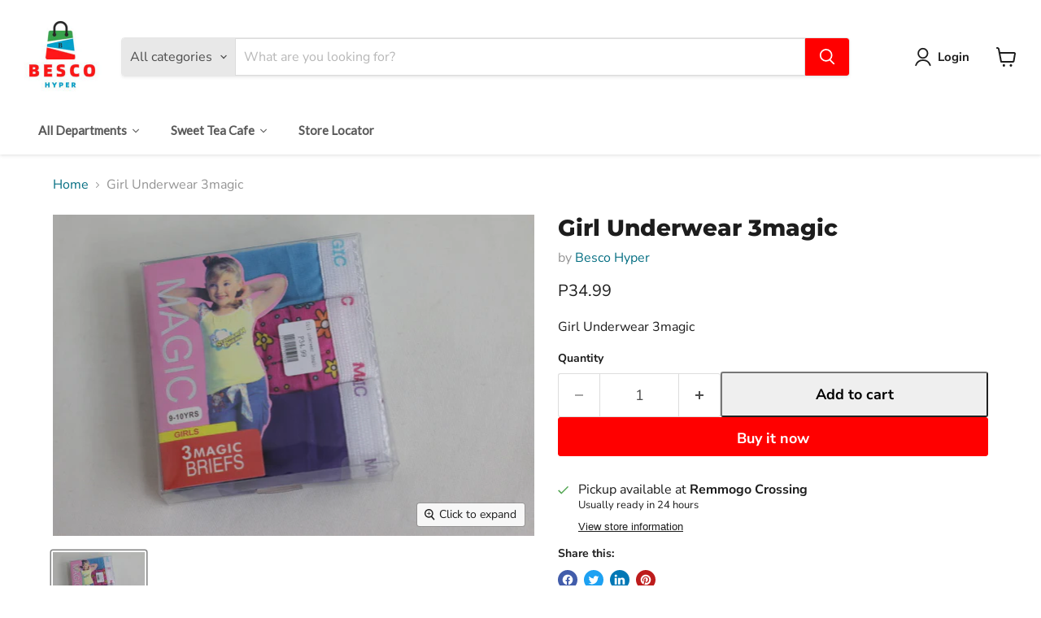

--- FILE ---
content_type: text/html; charset=utf-8
request_url: https://www.bescohyper.co.bw/products/girl-underwear-3magic-1
body_size: 50383
content:
<!doctype html>
<html class="no-js no-touch" lang="en">
  <head>
  <script>
    window.Store = window.Store || {};
    window.Store.id = 73325510952;
  </script>
    <meta charset="utf-8">
    <meta http-equiv="x-ua-compatible" content="IE=edge">

    <link rel="preconnect" href="https://cdn.shopify.com">
    <link rel="preconnect" href="https://fonts.shopifycdn.com">
    <link rel="preconnect" href="https://v.shopify.com">
    <link rel="preconnect" href="https://cdn.shopifycloud.com">

    <title>Girl Underwear 3magic — Besco Hyper</title>

    
      <meta name="description" content="Girl Underwear 3magic">
    

    
  <link rel="shortcut icon" href="//www.bescohyper.co.bw/cdn/shop/files/favicon_232b7387-913b-424f-9f13-5737ac17d112_32x32.png?v=1683273949" type="image/png">


    
      <link rel="canonical" href="https://www.bescohyper.co.bw/products/girl-underwear-3magic-1" />
    

    <meta name="viewport" content="width=device-width">

    
    















<meta property="og:site_name" content="Besco Hyper">
<meta property="og:url" content="https://www.bescohyper.co.bw/products/girl-underwear-3magic-1">
<meta property="og:title" content="Girl Underwear 3magic">
<meta property="og:type" content="website">
<meta property="og:description" content="Girl Underwear 3magic">




    
    
    

    
    
    <meta
      property="og:image"
      content="https://www.bescohyper.co.bw/cdn/shop/files/besccoday7731_1200x800.jpg?v=1686561303"
    />
    <meta
      property="og:image:secure_url"
      content="https://www.bescohyper.co.bw/cdn/shop/files/besccoday7731_1200x800.jpg?v=1686561303"
    />
    <meta property="og:image:width" content="1200" />
    <meta property="og:image:height" content="800" />
    
    
    <meta property="og:image:alt" content="Social media image" />
  
















<meta name="twitter:title" content="Girl Underwear 3magic">
<meta name="twitter:description" content="Girl Underwear 3magic">


    
    
    
      
      
      <meta name="twitter:card" content="summary_large_image">
    
    
    <meta
      property="twitter:image"
      content="https://www.bescohyper.co.bw/cdn/shop/files/besccoday7731_1200x600_crop_center.jpg?v=1686561303"
    />
    <meta property="twitter:image:width" content="1200" />
    <meta property="twitter:image:height" content="600" />
    
    
    <meta property="twitter:image:alt" content="Social media image" />
  



    <link rel="preload" href="//www.bescohyper.co.bw/cdn/fonts/nunito_sans/nunitosans_n7.25d963ed46da26098ebeab731e90d8802d989fa5.woff2" as="font" crossorigin="anonymous">
    <link rel="preload" as="style" href="//www.bescohyper.co.bw/cdn/shop/t/3/assets/theme.css?v=153602432688621238271759332811">

    <script>window.performance && window.performance.mark && window.performance.mark('shopify.content_for_header.start');</script><meta id="shopify-digital-wallet" name="shopify-digital-wallet" content="/73325510952/digital_wallets/dialog">
<link rel="alternate" hreflang="x-default" href="https://www.bescohyper.co.bw/products/girl-underwear-3magic-1">
<link rel="alternate" hreflang="en" href="https://www.bescohyper.co.bw/products/girl-underwear-3magic-1">
<link rel="alternate" hreflang="zh-Hans" href="https://www.bescohyper.co.bw/zh/products/girl-underwear-3magic-1">
<link rel="alternate" hreflang="zh-Hans-BW" href="https://www.bescohyper.co.bw/zh/products/girl-underwear-3magic-1">
<link rel="alternate" type="application/json+oembed" href="https://www.bescohyper.co.bw/products/girl-underwear-3magic-1.oembed">
<script async="async" src="/checkouts/internal/preloads.js?locale=en-BW"></script>
<script id="shopify-features" type="application/json">{"accessToken":"3dd45c4c550da8ca81a4be58db609951","betas":["rich-media-storefront-analytics"],"domain":"www.bescohyper.co.bw","predictiveSearch":true,"shopId":73325510952,"locale":"en"}</script>
<script>var Shopify = Shopify || {};
Shopify.shop = "besco-hyper.myshopify.com";
Shopify.locale = "en";
Shopify.currency = {"active":"BWP","rate":"1.0"};
Shopify.country = "BW";
Shopify.theme = {"name":"Besco Hyper 2023","id":146948555048,"schema_name":"Empire","schema_version":"9.0.0","theme_store_id":838,"role":"main"};
Shopify.theme.handle = "null";
Shopify.theme.style = {"id":null,"handle":null};
Shopify.cdnHost = "www.bescohyper.co.bw/cdn";
Shopify.routes = Shopify.routes || {};
Shopify.routes.root = "/";</script>
<script type="module">!function(o){(o.Shopify=o.Shopify||{}).modules=!0}(window);</script>
<script>!function(o){function n(){var o=[];function n(){o.push(Array.prototype.slice.apply(arguments))}return n.q=o,n}var t=o.Shopify=o.Shopify||{};t.loadFeatures=n(),t.autoloadFeatures=n()}(window);</script>
<script id="shop-js-analytics" type="application/json">{"pageType":"product"}</script>
<script defer="defer" async type="module" src="//www.bescohyper.co.bw/cdn/shopifycloud/shop-js/modules/v2/client.init-shop-cart-sync_BN7fPSNr.en.esm.js"></script>
<script defer="defer" async type="module" src="//www.bescohyper.co.bw/cdn/shopifycloud/shop-js/modules/v2/chunk.common_Cbph3Kss.esm.js"></script>
<script defer="defer" async type="module" src="//www.bescohyper.co.bw/cdn/shopifycloud/shop-js/modules/v2/chunk.modal_DKumMAJ1.esm.js"></script>
<script type="module">
  await import("//www.bescohyper.co.bw/cdn/shopifycloud/shop-js/modules/v2/client.init-shop-cart-sync_BN7fPSNr.en.esm.js");
await import("//www.bescohyper.co.bw/cdn/shopifycloud/shop-js/modules/v2/chunk.common_Cbph3Kss.esm.js");
await import("//www.bescohyper.co.bw/cdn/shopifycloud/shop-js/modules/v2/chunk.modal_DKumMAJ1.esm.js");

  window.Shopify.SignInWithShop?.initShopCartSync?.({"fedCMEnabled":true,"windoidEnabled":true});

</script>
<script id="__st">var __st={"a":73325510952,"offset":7200,"reqid":"50d4539c-b839-4c70-9494-4cf387cd29d5-1769783167","pageurl":"www.bescohyper.co.bw\/products\/girl-underwear-3magic-1","u":"bb16786ec3da","p":"product","rtyp":"product","rid":8326575653160};</script>
<script>window.ShopifyPaypalV4VisibilityTracking = true;</script>
<script id="captcha-bootstrap">!function(){'use strict';const t='contact',e='account',n='new_comment',o=[[t,t],['blogs',n],['comments',n],[t,'customer']],c=[[e,'customer_login'],[e,'guest_login'],[e,'recover_customer_password'],[e,'create_customer']],r=t=>t.map((([t,e])=>`form[action*='/${t}']:not([data-nocaptcha='true']) input[name='form_type'][value='${e}']`)).join(','),a=t=>()=>t?[...document.querySelectorAll(t)].map((t=>t.form)):[];function s(){const t=[...o],e=r(t);return a(e)}const i='password',u='form_key',d=['recaptcha-v3-token','g-recaptcha-response','h-captcha-response',i],f=()=>{try{return window.sessionStorage}catch{return}},m='__shopify_v',_=t=>t.elements[u];function p(t,e,n=!1){try{const o=window.sessionStorage,c=JSON.parse(o.getItem(e)),{data:r}=function(t){const{data:e,action:n}=t;return t[m]||n?{data:e,action:n}:{data:t,action:n}}(c);for(const[e,n]of Object.entries(r))t.elements[e]&&(t.elements[e].value=n);n&&o.removeItem(e)}catch(o){console.error('form repopulation failed',{error:o})}}const l='form_type',E='cptcha';function T(t){t.dataset[E]=!0}const w=window,h=w.document,L='Shopify',v='ce_forms',y='captcha';let A=!1;((t,e)=>{const n=(g='f06e6c50-85a8-45c8-87d0-21a2b65856fe',I='https://cdn.shopify.com/shopifycloud/storefront-forms-hcaptcha/ce_storefront_forms_captcha_hcaptcha.v1.5.2.iife.js',D={infoText:'Protected by hCaptcha',privacyText:'Privacy',termsText:'Terms'},(t,e,n)=>{const o=w[L][v],c=o.bindForm;if(c)return c(t,g,e,D).then(n);var r;o.q.push([[t,g,e,D],n]),r=I,A||(h.body.append(Object.assign(h.createElement('script'),{id:'captcha-provider',async:!0,src:r})),A=!0)});var g,I,D;w[L]=w[L]||{},w[L][v]=w[L][v]||{},w[L][v].q=[],w[L][y]=w[L][y]||{},w[L][y].protect=function(t,e){n(t,void 0,e),T(t)},Object.freeze(w[L][y]),function(t,e,n,w,h,L){const[v,y,A,g]=function(t,e,n){const i=e?o:[],u=t?c:[],d=[...i,...u],f=r(d),m=r(i),_=r(d.filter((([t,e])=>n.includes(e))));return[a(f),a(m),a(_),s()]}(w,h,L),I=t=>{const e=t.target;return e instanceof HTMLFormElement?e:e&&e.form},D=t=>v().includes(t);t.addEventListener('submit',(t=>{const e=I(t);if(!e)return;const n=D(e)&&!e.dataset.hcaptchaBound&&!e.dataset.recaptchaBound,o=_(e),c=g().includes(e)&&(!o||!o.value);(n||c)&&t.preventDefault(),c&&!n&&(function(t){try{if(!f())return;!function(t){const e=f();if(!e)return;const n=_(t);if(!n)return;const o=n.value;o&&e.removeItem(o)}(t);const e=Array.from(Array(32),(()=>Math.random().toString(36)[2])).join('');!function(t,e){_(t)||t.append(Object.assign(document.createElement('input'),{type:'hidden',name:u})),t.elements[u].value=e}(t,e),function(t,e){const n=f();if(!n)return;const o=[...t.querySelectorAll(`input[type='${i}']`)].map((({name:t})=>t)),c=[...d,...o],r={};for(const[a,s]of new FormData(t).entries())c.includes(a)||(r[a]=s);n.setItem(e,JSON.stringify({[m]:1,action:t.action,data:r}))}(t,e)}catch(e){console.error('failed to persist form',e)}}(e),e.submit())}));const S=(t,e)=>{t&&!t.dataset[E]&&(n(t,e.some((e=>e===t))),T(t))};for(const o of['focusin','change'])t.addEventListener(o,(t=>{const e=I(t);D(e)&&S(e,y())}));const B=e.get('form_key'),M=e.get(l),P=B&&M;t.addEventListener('DOMContentLoaded',(()=>{const t=y();if(P)for(const e of t)e.elements[l].value===M&&p(e,B);[...new Set([...A(),...v().filter((t=>'true'===t.dataset.shopifyCaptcha))])].forEach((e=>S(e,t)))}))}(h,new URLSearchParams(w.location.search),n,t,e,['guest_login'])})(!0,!0)}();</script>
<script integrity="sha256-4kQ18oKyAcykRKYeNunJcIwy7WH5gtpwJnB7kiuLZ1E=" data-source-attribution="shopify.loadfeatures" defer="defer" src="//www.bescohyper.co.bw/cdn/shopifycloud/storefront/assets/storefront/load_feature-a0a9edcb.js" crossorigin="anonymous"></script>
<script data-source-attribution="shopify.dynamic_checkout.dynamic.init">var Shopify=Shopify||{};Shopify.PaymentButton=Shopify.PaymentButton||{isStorefrontPortableWallets:!0,init:function(){window.Shopify.PaymentButton.init=function(){};var t=document.createElement("script");t.src="https://www.bescohyper.co.bw/cdn/shopifycloud/portable-wallets/latest/portable-wallets.en.js",t.type="module",document.head.appendChild(t)}};
</script>
<script data-source-attribution="shopify.dynamic_checkout.buyer_consent">
  function portableWalletsHideBuyerConsent(e){var t=document.getElementById("shopify-buyer-consent"),n=document.getElementById("shopify-subscription-policy-button");t&&n&&(t.classList.add("hidden"),t.setAttribute("aria-hidden","true"),n.removeEventListener("click",e))}function portableWalletsShowBuyerConsent(e){var t=document.getElementById("shopify-buyer-consent"),n=document.getElementById("shopify-subscription-policy-button");t&&n&&(t.classList.remove("hidden"),t.removeAttribute("aria-hidden"),n.addEventListener("click",e))}window.Shopify?.PaymentButton&&(window.Shopify.PaymentButton.hideBuyerConsent=portableWalletsHideBuyerConsent,window.Shopify.PaymentButton.showBuyerConsent=portableWalletsShowBuyerConsent);
</script>
<script>
  function portableWalletsCleanup(e){e&&e.src&&console.error("Failed to load portable wallets script "+e.src);var t=document.querySelectorAll("shopify-accelerated-checkout .shopify-payment-button__skeleton, shopify-accelerated-checkout-cart .wallet-cart-button__skeleton"),e=document.getElementById("shopify-buyer-consent");for(let e=0;e<t.length;e++)t[e].remove();e&&e.remove()}function portableWalletsNotLoadedAsModule(e){e instanceof ErrorEvent&&"string"==typeof e.message&&e.message.includes("import.meta")&&"string"==typeof e.filename&&e.filename.includes("portable-wallets")&&(window.removeEventListener("error",portableWalletsNotLoadedAsModule),window.Shopify.PaymentButton.failedToLoad=e,"loading"===document.readyState?document.addEventListener("DOMContentLoaded",window.Shopify.PaymentButton.init):window.Shopify.PaymentButton.init())}window.addEventListener("error",portableWalletsNotLoadedAsModule);
</script>

<script type="module" src="https://www.bescohyper.co.bw/cdn/shopifycloud/portable-wallets/latest/portable-wallets.en.js" onError="portableWalletsCleanup(this)" crossorigin="anonymous"></script>
<script nomodule>
  document.addEventListener("DOMContentLoaded", portableWalletsCleanup);
</script>

<link id="shopify-accelerated-checkout-styles" rel="stylesheet" media="screen" href="https://www.bescohyper.co.bw/cdn/shopifycloud/portable-wallets/latest/accelerated-checkout-backwards-compat.css" crossorigin="anonymous">
<style id="shopify-accelerated-checkout-cart">
        #shopify-buyer-consent {
  margin-top: 1em;
  display: inline-block;
  width: 100%;
}

#shopify-buyer-consent.hidden {
  display: none;
}

#shopify-subscription-policy-button {
  background: none;
  border: none;
  padding: 0;
  text-decoration: underline;
  font-size: inherit;
  cursor: pointer;
}

#shopify-subscription-policy-button::before {
  box-shadow: none;
}

      </style>

<script>window.performance && window.performance.mark && window.performance.mark('shopify.content_for_header.end');</script>

    <link href="//www.bescohyper.co.bw/cdn/shop/t/3/assets/theme.css?v=153602432688621238271759332811" rel="stylesheet" type="text/css" media="all" />

    
    <script>
      window.Theme = window.Theme || {};
      window.Theme.version = '9.0.0';
      window.Theme.name = 'Empire';
      window.Theme.routes = {
        "root_url": "/",
        "account_url": "/account",
        "account_login_url": "https://shopify.com/73325510952/account?locale=en&region_country=BW",
        "account_logout_url": "/account/logout",
        "account_register_url": "/account/register",
        "account_addresses_url": "/account/addresses",
        "collections_url": "/collections",
        "all_products_collection_url": "/collections/all",
        "search_url": "/search",
        "predictive_search_url": "/search/suggest",
        "cart_url": "/cart",
        "cart_add_url": "/cart/add",
        "cart_change_url": "/cart/change",
        "cart_clear_url": "/cart/clear",
        "product_recommendations_url": "/recommendations/products",
      };
    </script>
    
  
  








  <script src="//www.bescohyper.co.bw/cdn/shop/t/3/assets/qikify-auto-hide.js?v=100155469330614306991689278882" type="text/javascript"></script>
<!-- BEGIN app block: shopify://apps/upstackified-universal-pixel/blocks/adtScript/2ef9f833-e251-4eed-af16-8dca98b27a2f --><script></script>
<script></script>
<script></script>


  <meta property="adtr:tags" content="Girls underwear, ">
  <meta property="adtr:product" content="8326575653160">
  <meta property="adtr:product_type" content="">
  <meta
    property="adtr:collections"
    content="460559974696, 444149891368, 460559941928, 456518271272, "
  >
  <meta
    property="adtr:collection_titles"
    content="Best selling products, Garment and Accessories, New products, Underwear, "
  >




<meta property="adtr:loading" content="">



    
    
      <script async src="https://prod2-cdn.upstackified.com/scripts/px/adtr-shopify.min.js"></script>
      <script>
        try {
          window._adtrPixelDetails = '5c51d399-f076-4470-82d0-3b43feccb225';
          var metaCollection = [];
          var metaProduct = [];
          var metaTag = [];
          var metaType = [];
          if (document.querySelector("meta[property='adtr:collections']") != null) {
            metaCollection = document
              .querySelector("meta[property='adtr:collections']")
              .getAttribute('content')
              .split(',');
          }
          if (document.querySelector("meta[property='adtr:product']") != null) {
            metaProduct = document.querySelector("meta[property='adtr:product']").getAttribute('content').split(',');
          }
          if (document.querySelector("meta[property='adtr:tags']") != null) {
            metaTag = document.querySelector("meta[property='adtr:tags']").getAttribute('content').split(',');
          }
          if (document.querySelector("meta[property='adtr:product_type']") != null) {
            metaType = document.querySelector("meta[property='adtr:product_type']").getAttribute('content').split(',');
          }

          function arrayContainsMapping(metaMappings, mappings) {
            try {
              mappings = mappings.map((item) => item.toString());
              if (mappings.length && metaMappings.length) {
                for (let i = 0; i < metaMappings.length; i++) {
                  if (mappings.includes(metaMappings[i].trim())) {
                    return true;
                  }
                }
              }
              return false;
            } catch (e) {
              console.error(e);
            }
          }

          function _adqLoadTag() {
            try {
              window._upsLoaded = 0;
              window._upssqueue = window._upssqueue || [];
              window._upstack = window?._upstack || function () {
                window._upssqueue.push(arguments);
              };

              window._upssClient = function () {
                window._upssqueue.push(arguments);
              };
              window._upssClient('init');
            } catch (e) {
              console.error(e);
            }
          }

          let retryCount = 0;
          function waitForPixelId() {
            if (window && typeof window._adtrPixelDetails !== 'undefined') {
              _adqLoadTag();
            } else {
              if (retryCount < 25) {
                //console.log('retrying...' + retryCount);
                retryCount++;
                setTimeout(waitForPixelId, 250);
              }
            }
          }

          waitForPixelId();

          
            window._adtrProductDetails = {
              id: 8326575653160,
              title: "Girl Underwear 3magic",
              sku: "",
              brand: "Besco Hyper",
              variants: [{"id":45308333195560,"title":"Default Title","option1":"Default Title","option2":null,"option3":null,"sku":"","requires_shipping":true,"taxable":true,"featured_image":null,"available":true,"name":"Girl Underwear 3magic","public_title":null,"options":["Default Title"],"price":3499,"weight":500,"compare_at_price":null,"inventory_management":null,"barcode":"","requires_selling_plan":false,"selling_plan_allocations":[]}],
              price: 3499,
              images: ["\/\/www.bescohyper.co.bw\/cdn\/shop\/files\/besccoday7731.jpg?v=1686561303"],
              product_type: "Girls underwear"
            };
          
        } catch (e) {
          console.error(e);
        }
      </script>
    


<!-- END app block --><link href="https://monorail-edge.shopifysvc.com" rel="dns-prefetch">
<script>(function(){if ("sendBeacon" in navigator && "performance" in window) {try {var session_token_from_headers = performance.getEntriesByType('navigation')[0].serverTiming.find(x => x.name == '_s').description;} catch {var session_token_from_headers = undefined;}var session_cookie_matches = document.cookie.match(/_shopify_s=([^;]*)/);var session_token_from_cookie = session_cookie_matches && session_cookie_matches.length === 2 ? session_cookie_matches[1] : "";var session_token = session_token_from_headers || session_token_from_cookie || "";function handle_abandonment_event(e) {var entries = performance.getEntries().filter(function(entry) {return /monorail-edge.shopifysvc.com/.test(entry.name);});if (!window.abandonment_tracked && entries.length === 0) {window.abandonment_tracked = true;var currentMs = Date.now();var navigation_start = performance.timing.navigationStart;var payload = {shop_id: 73325510952,url: window.location.href,navigation_start,duration: currentMs - navigation_start,session_token,page_type: "product"};window.navigator.sendBeacon("https://monorail-edge.shopifysvc.com/v1/produce", JSON.stringify({schema_id: "online_store_buyer_site_abandonment/1.1",payload: payload,metadata: {event_created_at_ms: currentMs,event_sent_at_ms: currentMs}}));}}window.addEventListener('pagehide', handle_abandonment_event);}}());</script>
<script id="web-pixels-manager-setup">(function e(e,d,r,n,o){if(void 0===o&&(o={}),!Boolean(null===(a=null===(i=window.Shopify)||void 0===i?void 0:i.analytics)||void 0===a?void 0:a.replayQueue)){var i,a;window.Shopify=window.Shopify||{};var t=window.Shopify;t.analytics=t.analytics||{};var s=t.analytics;s.replayQueue=[],s.publish=function(e,d,r){return s.replayQueue.push([e,d,r]),!0};try{self.performance.mark("wpm:start")}catch(e){}var l=function(){var e={modern:/Edge?\/(1{2}[4-9]|1[2-9]\d|[2-9]\d{2}|\d{4,})\.\d+(\.\d+|)|Firefox\/(1{2}[4-9]|1[2-9]\d|[2-9]\d{2}|\d{4,})\.\d+(\.\d+|)|Chrom(ium|e)\/(9{2}|\d{3,})\.\d+(\.\d+|)|(Maci|X1{2}).+ Version\/(15\.\d+|(1[6-9]|[2-9]\d|\d{3,})\.\d+)([,.]\d+|)( \(\w+\)|)( Mobile\/\w+|) Safari\/|Chrome.+OPR\/(9{2}|\d{3,})\.\d+\.\d+|(CPU[ +]OS|iPhone[ +]OS|CPU[ +]iPhone|CPU IPhone OS|CPU iPad OS)[ +]+(15[._]\d+|(1[6-9]|[2-9]\d|\d{3,})[._]\d+)([._]\d+|)|Android:?[ /-](13[3-9]|1[4-9]\d|[2-9]\d{2}|\d{4,})(\.\d+|)(\.\d+|)|Android.+Firefox\/(13[5-9]|1[4-9]\d|[2-9]\d{2}|\d{4,})\.\d+(\.\d+|)|Android.+Chrom(ium|e)\/(13[3-9]|1[4-9]\d|[2-9]\d{2}|\d{4,})\.\d+(\.\d+|)|SamsungBrowser\/([2-9]\d|\d{3,})\.\d+/,legacy:/Edge?\/(1[6-9]|[2-9]\d|\d{3,})\.\d+(\.\d+|)|Firefox\/(5[4-9]|[6-9]\d|\d{3,})\.\d+(\.\d+|)|Chrom(ium|e)\/(5[1-9]|[6-9]\d|\d{3,})\.\d+(\.\d+|)([\d.]+$|.*Safari\/(?![\d.]+ Edge\/[\d.]+$))|(Maci|X1{2}).+ Version\/(10\.\d+|(1[1-9]|[2-9]\d|\d{3,})\.\d+)([,.]\d+|)( \(\w+\)|)( Mobile\/\w+|) Safari\/|Chrome.+OPR\/(3[89]|[4-9]\d|\d{3,})\.\d+\.\d+|(CPU[ +]OS|iPhone[ +]OS|CPU[ +]iPhone|CPU IPhone OS|CPU iPad OS)[ +]+(10[._]\d+|(1[1-9]|[2-9]\d|\d{3,})[._]\d+)([._]\d+|)|Android:?[ /-](13[3-9]|1[4-9]\d|[2-9]\d{2}|\d{4,})(\.\d+|)(\.\d+|)|Mobile Safari.+OPR\/([89]\d|\d{3,})\.\d+\.\d+|Android.+Firefox\/(13[5-9]|1[4-9]\d|[2-9]\d{2}|\d{4,})\.\d+(\.\d+|)|Android.+Chrom(ium|e)\/(13[3-9]|1[4-9]\d|[2-9]\d{2}|\d{4,})\.\d+(\.\d+|)|Android.+(UC? ?Browser|UCWEB|U3)[ /]?(15\.([5-9]|\d{2,})|(1[6-9]|[2-9]\d|\d{3,})\.\d+)\.\d+|SamsungBrowser\/(5\.\d+|([6-9]|\d{2,})\.\d+)|Android.+MQ{2}Browser\/(14(\.(9|\d{2,})|)|(1[5-9]|[2-9]\d|\d{3,})(\.\d+|))(\.\d+|)|K[Aa][Ii]OS\/(3\.\d+|([4-9]|\d{2,})\.\d+)(\.\d+|)/},d=e.modern,r=e.legacy,n=navigator.userAgent;return n.match(d)?"modern":n.match(r)?"legacy":"unknown"}(),u="modern"===l?"modern":"legacy",c=(null!=n?n:{modern:"",legacy:""})[u],f=function(e){return[e.baseUrl,"/wpm","/b",e.hashVersion,"modern"===e.buildTarget?"m":"l",".js"].join("")}({baseUrl:d,hashVersion:r,buildTarget:u}),m=function(e){var d=e.version,r=e.bundleTarget,n=e.surface,o=e.pageUrl,i=e.monorailEndpoint;return{emit:function(e){var a=e.status,t=e.errorMsg,s=(new Date).getTime(),l=JSON.stringify({metadata:{event_sent_at_ms:s},events:[{schema_id:"web_pixels_manager_load/3.1",payload:{version:d,bundle_target:r,page_url:o,status:a,surface:n,error_msg:t},metadata:{event_created_at_ms:s}}]});if(!i)return console&&console.warn&&console.warn("[Web Pixels Manager] No Monorail endpoint provided, skipping logging."),!1;try{return self.navigator.sendBeacon.bind(self.navigator)(i,l)}catch(e){}var u=new XMLHttpRequest;try{return u.open("POST",i,!0),u.setRequestHeader("Content-Type","text/plain"),u.send(l),!0}catch(e){return console&&console.warn&&console.warn("[Web Pixels Manager] Got an unhandled error while logging to Monorail."),!1}}}}({version:r,bundleTarget:l,surface:e.surface,pageUrl:self.location.href,monorailEndpoint:e.monorailEndpoint});try{o.browserTarget=l,function(e){var d=e.src,r=e.async,n=void 0===r||r,o=e.onload,i=e.onerror,a=e.sri,t=e.scriptDataAttributes,s=void 0===t?{}:t,l=document.createElement("script"),u=document.querySelector("head"),c=document.querySelector("body");if(l.async=n,l.src=d,a&&(l.integrity=a,l.crossOrigin="anonymous"),s)for(var f in s)if(Object.prototype.hasOwnProperty.call(s,f))try{l.dataset[f]=s[f]}catch(e){}if(o&&l.addEventListener("load",o),i&&l.addEventListener("error",i),u)u.appendChild(l);else{if(!c)throw new Error("Did not find a head or body element to append the script");c.appendChild(l)}}({src:f,async:!0,onload:function(){if(!function(){var e,d;return Boolean(null===(d=null===(e=window.Shopify)||void 0===e?void 0:e.analytics)||void 0===d?void 0:d.initialized)}()){var d=window.webPixelsManager.init(e)||void 0;if(d){var r=window.Shopify.analytics;r.replayQueue.forEach((function(e){var r=e[0],n=e[1],o=e[2];d.publishCustomEvent(r,n,o)})),r.replayQueue=[],r.publish=d.publishCustomEvent,r.visitor=d.visitor,r.initialized=!0}}},onerror:function(){return m.emit({status:"failed",errorMsg:"".concat(f," has failed to load")})},sri:function(e){var d=/^sha384-[A-Za-z0-9+/=]+$/;return"string"==typeof e&&d.test(e)}(c)?c:"",scriptDataAttributes:o}),m.emit({status:"loading"})}catch(e){m.emit({status:"failed",errorMsg:(null==e?void 0:e.message)||"Unknown error"})}}})({shopId: 73325510952,storefrontBaseUrl: "https://www.bescohyper.co.bw",extensionsBaseUrl: "https://extensions.shopifycdn.com/cdn/shopifycloud/web-pixels-manager",monorailEndpoint: "https://monorail-edge.shopifysvc.com/unstable/produce_batch",surface: "storefront-renderer",enabledBetaFlags: ["2dca8a86"],webPixelsConfigList: [{"id":"726958376","configuration":"{\"config\":\"{\\\"pixel_id\\\":\\\"G-BKX9F8QMJY\\\",\\\"gtag_events\\\":[{\\\"type\\\":\\\"purchase\\\",\\\"action_label\\\":\\\"G-BKX9F8QMJY\\\"},{\\\"type\\\":\\\"page_view\\\",\\\"action_label\\\":\\\"G-BKX9F8QMJY\\\"},{\\\"type\\\":\\\"view_item\\\",\\\"action_label\\\":\\\"G-BKX9F8QMJY\\\"},{\\\"type\\\":\\\"search\\\",\\\"action_label\\\":\\\"G-BKX9F8QMJY\\\"},{\\\"type\\\":\\\"add_to_cart\\\",\\\"action_label\\\":\\\"G-BKX9F8QMJY\\\"},{\\\"type\\\":\\\"begin_checkout\\\",\\\"action_label\\\":\\\"G-BKX9F8QMJY\\\"},{\\\"type\\\":\\\"add_payment_info\\\",\\\"action_label\\\":\\\"G-BKX9F8QMJY\\\"}],\\\"enable_monitoring_mode\\\":false}\"}","eventPayloadVersion":"v1","runtimeContext":"OPEN","scriptVersion":"b2a88bafab3e21179ed38636efcd8a93","type":"APP","apiClientId":1780363,"privacyPurposes":[],"dataSharingAdjustments":{"protectedCustomerApprovalScopes":["read_customer_address","read_customer_email","read_customer_name","read_customer_personal_data","read_customer_phone"]}},{"id":"384663848","configuration":"{\"pixel_id\":\"296183316465662\",\"pixel_type\":\"facebook_pixel\",\"metaapp_system_user_token\":\"-\"}","eventPayloadVersion":"v1","runtimeContext":"OPEN","scriptVersion":"ca16bc87fe92b6042fbaa3acc2fbdaa6","type":"APP","apiClientId":2329312,"privacyPurposes":["ANALYTICS","MARKETING","SALE_OF_DATA"],"dataSharingAdjustments":{"protectedCustomerApprovalScopes":["read_customer_address","read_customer_email","read_customer_name","read_customer_personal_data","read_customer_phone"]}},{"id":"shopify-app-pixel","configuration":"{}","eventPayloadVersion":"v1","runtimeContext":"STRICT","scriptVersion":"0450","apiClientId":"shopify-pixel","type":"APP","privacyPurposes":["ANALYTICS","MARKETING"]},{"id":"shopify-custom-pixel","eventPayloadVersion":"v1","runtimeContext":"LAX","scriptVersion":"0450","apiClientId":"shopify-pixel","type":"CUSTOM","privacyPurposes":["ANALYTICS","MARKETING"]}],isMerchantRequest: false,initData: {"shop":{"name":"Besco Hyper","paymentSettings":{"currencyCode":"BWP"},"myshopifyDomain":"besco-hyper.myshopify.com","countryCode":"BW","storefrontUrl":"https:\/\/www.bescohyper.co.bw"},"customer":null,"cart":null,"checkout":null,"productVariants":[{"price":{"amount":34.99,"currencyCode":"BWP"},"product":{"title":"Girl Underwear 3magic","vendor":"Besco Hyper","id":"8326575653160","untranslatedTitle":"Girl Underwear 3magic","url":"\/products\/girl-underwear-3magic-1","type":"Girls underwear"},"id":"45308333195560","image":{"src":"\/\/www.bescohyper.co.bw\/cdn\/shop\/files\/besccoday7731.jpg?v=1686561303"},"sku":"","title":"Default Title","untranslatedTitle":"Default Title"}],"purchasingCompany":null},},"https://www.bescohyper.co.bw/cdn","1d2a099fw23dfb22ep557258f5m7a2edbae",{"modern":"","legacy":""},{"shopId":"73325510952","storefrontBaseUrl":"https:\/\/www.bescohyper.co.bw","extensionBaseUrl":"https:\/\/extensions.shopifycdn.com\/cdn\/shopifycloud\/web-pixels-manager","surface":"storefront-renderer","enabledBetaFlags":"[\"2dca8a86\"]","isMerchantRequest":"false","hashVersion":"1d2a099fw23dfb22ep557258f5m7a2edbae","publish":"custom","events":"[[\"page_viewed\",{}],[\"product_viewed\",{\"productVariant\":{\"price\":{\"amount\":34.99,\"currencyCode\":\"BWP\"},\"product\":{\"title\":\"Girl Underwear 3magic\",\"vendor\":\"Besco Hyper\",\"id\":\"8326575653160\",\"untranslatedTitle\":\"Girl Underwear 3magic\",\"url\":\"\/products\/girl-underwear-3magic-1\",\"type\":\"Girls underwear\"},\"id\":\"45308333195560\",\"image\":{\"src\":\"\/\/www.bescohyper.co.bw\/cdn\/shop\/files\/besccoday7731.jpg?v=1686561303\"},\"sku\":\"\",\"title\":\"Default Title\",\"untranslatedTitle\":\"Default Title\"}}]]"});</script><script>
  window.ShopifyAnalytics = window.ShopifyAnalytics || {};
  window.ShopifyAnalytics.meta = window.ShopifyAnalytics.meta || {};
  window.ShopifyAnalytics.meta.currency = 'BWP';
  var meta = {"product":{"id":8326575653160,"gid":"gid:\/\/shopify\/Product\/8326575653160","vendor":"Besco Hyper","type":"Girls underwear","handle":"girl-underwear-3magic-1","variants":[{"id":45308333195560,"price":3499,"name":"Girl Underwear 3magic","public_title":null,"sku":""}],"remote":false},"page":{"pageType":"product","resourceType":"product","resourceId":8326575653160,"requestId":"50d4539c-b839-4c70-9494-4cf387cd29d5-1769783167"}};
  for (var attr in meta) {
    window.ShopifyAnalytics.meta[attr] = meta[attr];
  }
</script>
<script class="analytics">
  (function () {
    var customDocumentWrite = function(content) {
      var jquery = null;

      if (window.jQuery) {
        jquery = window.jQuery;
      } else if (window.Checkout && window.Checkout.$) {
        jquery = window.Checkout.$;
      }

      if (jquery) {
        jquery('body').append(content);
      }
    };

    var hasLoggedConversion = function(token) {
      if (token) {
        return document.cookie.indexOf('loggedConversion=' + token) !== -1;
      }
      return false;
    }

    var setCookieIfConversion = function(token) {
      if (token) {
        var twoMonthsFromNow = new Date(Date.now());
        twoMonthsFromNow.setMonth(twoMonthsFromNow.getMonth() + 2);

        document.cookie = 'loggedConversion=' + token + '; expires=' + twoMonthsFromNow;
      }
    }

    var trekkie = window.ShopifyAnalytics.lib = window.trekkie = window.trekkie || [];
    if (trekkie.integrations) {
      return;
    }
    trekkie.methods = [
      'identify',
      'page',
      'ready',
      'track',
      'trackForm',
      'trackLink'
    ];
    trekkie.factory = function(method) {
      return function() {
        var args = Array.prototype.slice.call(arguments);
        args.unshift(method);
        trekkie.push(args);
        return trekkie;
      };
    };
    for (var i = 0; i < trekkie.methods.length; i++) {
      var key = trekkie.methods[i];
      trekkie[key] = trekkie.factory(key);
    }
    trekkie.load = function(config) {
      trekkie.config = config || {};
      trekkie.config.initialDocumentCookie = document.cookie;
      var first = document.getElementsByTagName('script')[0];
      var script = document.createElement('script');
      script.type = 'text/javascript';
      script.onerror = function(e) {
        var scriptFallback = document.createElement('script');
        scriptFallback.type = 'text/javascript';
        scriptFallback.onerror = function(error) {
                var Monorail = {
      produce: function produce(monorailDomain, schemaId, payload) {
        var currentMs = new Date().getTime();
        var event = {
          schema_id: schemaId,
          payload: payload,
          metadata: {
            event_created_at_ms: currentMs,
            event_sent_at_ms: currentMs
          }
        };
        return Monorail.sendRequest("https://" + monorailDomain + "/v1/produce", JSON.stringify(event));
      },
      sendRequest: function sendRequest(endpointUrl, payload) {
        // Try the sendBeacon API
        if (window && window.navigator && typeof window.navigator.sendBeacon === 'function' && typeof window.Blob === 'function' && !Monorail.isIos12()) {
          var blobData = new window.Blob([payload], {
            type: 'text/plain'
          });

          if (window.navigator.sendBeacon(endpointUrl, blobData)) {
            return true;
          } // sendBeacon was not successful

        } // XHR beacon

        var xhr = new XMLHttpRequest();

        try {
          xhr.open('POST', endpointUrl);
          xhr.setRequestHeader('Content-Type', 'text/plain');
          xhr.send(payload);
        } catch (e) {
          console.log(e);
        }

        return false;
      },
      isIos12: function isIos12() {
        return window.navigator.userAgent.lastIndexOf('iPhone; CPU iPhone OS 12_') !== -1 || window.navigator.userAgent.lastIndexOf('iPad; CPU OS 12_') !== -1;
      }
    };
    Monorail.produce('monorail-edge.shopifysvc.com',
      'trekkie_storefront_load_errors/1.1',
      {shop_id: 73325510952,
      theme_id: 146948555048,
      app_name: "storefront",
      context_url: window.location.href,
      source_url: "//www.bescohyper.co.bw/cdn/s/trekkie.storefront.c59ea00e0474b293ae6629561379568a2d7c4bba.min.js"});

        };
        scriptFallback.async = true;
        scriptFallback.src = '//www.bescohyper.co.bw/cdn/s/trekkie.storefront.c59ea00e0474b293ae6629561379568a2d7c4bba.min.js';
        first.parentNode.insertBefore(scriptFallback, first);
      };
      script.async = true;
      script.src = '//www.bescohyper.co.bw/cdn/s/trekkie.storefront.c59ea00e0474b293ae6629561379568a2d7c4bba.min.js';
      first.parentNode.insertBefore(script, first);
    };
    trekkie.load(
      {"Trekkie":{"appName":"storefront","development":false,"defaultAttributes":{"shopId":73325510952,"isMerchantRequest":null,"themeId":146948555048,"themeCityHash":"16201149851787878679","contentLanguage":"en","currency":"BWP","eventMetadataId":"d8092cfb-ff38-41eb-8fd8-02b0a0346989"},"isServerSideCookieWritingEnabled":true,"monorailRegion":"shop_domain","enabledBetaFlags":["65f19447","b5387b81"]},"Session Attribution":{},"S2S":{"facebookCapiEnabled":true,"source":"trekkie-storefront-renderer","apiClientId":580111}}
    );

    var loaded = false;
    trekkie.ready(function() {
      if (loaded) return;
      loaded = true;

      window.ShopifyAnalytics.lib = window.trekkie;

      var originalDocumentWrite = document.write;
      document.write = customDocumentWrite;
      try { window.ShopifyAnalytics.merchantGoogleAnalytics.call(this); } catch(error) {};
      document.write = originalDocumentWrite;

      window.ShopifyAnalytics.lib.page(null,{"pageType":"product","resourceType":"product","resourceId":8326575653160,"requestId":"50d4539c-b839-4c70-9494-4cf387cd29d5-1769783167","shopifyEmitted":true});

      var match = window.location.pathname.match(/checkouts\/(.+)\/(thank_you|post_purchase)/)
      var token = match? match[1]: undefined;
      if (!hasLoggedConversion(token)) {
        setCookieIfConversion(token);
        window.ShopifyAnalytics.lib.track("Viewed Product",{"currency":"BWP","variantId":45308333195560,"productId":8326575653160,"productGid":"gid:\/\/shopify\/Product\/8326575653160","name":"Girl Underwear 3magic","price":"34.99","sku":"","brand":"Besco Hyper","variant":null,"category":"Girls underwear","nonInteraction":true,"remote":false},undefined,undefined,{"shopifyEmitted":true});
      window.ShopifyAnalytics.lib.track("monorail:\/\/trekkie_storefront_viewed_product\/1.1",{"currency":"BWP","variantId":45308333195560,"productId":8326575653160,"productGid":"gid:\/\/shopify\/Product\/8326575653160","name":"Girl Underwear 3magic","price":"34.99","sku":"","brand":"Besco Hyper","variant":null,"category":"Girls underwear","nonInteraction":true,"remote":false,"referer":"https:\/\/www.bescohyper.co.bw\/products\/girl-underwear-3magic-1"});
      }
    });


        var eventsListenerScript = document.createElement('script');
        eventsListenerScript.async = true;
        eventsListenerScript.src = "//www.bescohyper.co.bw/cdn/shopifycloud/storefront/assets/shop_events_listener-3da45d37.js";
        document.getElementsByTagName('head')[0].appendChild(eventsListenerScript);

})();</script>
<script
  defer
  src="https://www.bescohyper.co.bw/cdn/shopifycloud/perf-kit/shopify-perf-kit-3.1.0.min.js"
  data-application="storefront-renderer"
  data-shop-id="73325510952"
  data-render-region="gcp-us-central1"
  data-page-type="product"
  data-theme-instance-id="146948555048"
  data-theme-name="Empire"
  data-theme-version="9.0.0"
  data-monorail-region="shop_domain"
  data-resource-timing-sampling-rate="10"
  data-shs="true"
  data-shs-beacon="true"
  data-shs-export-with-fetch="true"
  data-shs-logs-sample-rate="1"
  data-shs-beacon-endpoint="https://www.bescohyper.co.bw/api/collect"
></script>
</head>

  <body class="template-product" data-instant-allow-query-string >
    <script>
      document.documentElement.className=document.documentElement.className.replace(/\bno-js\b/,'js');
      if(window.Shopify&&window.Shopify.designMode)document.documentElement.className+=' in-theme-editor';
      if(('ontouchstart' in window)||window.DocumentTouch&&document instanceof DocumentTouch)document.documentElement.className=document.documentElement.className.replace(/\bno-touch\b/,'has-touch');
    </script>

    
    <svg
      class="icon-star-reference"
      aria-hidden="true"
      focusable="false"
      role="presentation"
      xmlns="http://www.w3.org/2000/svg" width="20" height="20" viewBox="3 3 17 17" fill="none"
    >
      <symbol id="icon-star">
        <rect class="icon-star-background" width="20" height="20" fill="currentColor"/>
        <path d="M10 3L12.163 7.60778L17 8.35121L13.5 11.9359L14.326 17L10 14.6078L5.674 17L6.5 11.9359L3 8.35121L7.837 7.60778L10 3Z" stroke="currentColor" stroke-width="2" stroke-linecap="round" stroke-linejoin="round" fill="none"/>
      </symbol>
      <clipPath id="icon-star-clip">
        <path d="M10 3L12.163 7.60778L17 8.35121L13.5 11.9359L14.326 17L10 14.6078L5.674 17L6.5 11.9359L3 8.35121L7.837 7.60778L10 3Z" stroke="currentColor" stroke-width="2" stroke-linecap="round" stroke-linejoin="round"/>
      </clipPath>
    </svg>
    


    <a class="skip-to-main" href="#site-main">Skip to content</a>

    <!-- BEGIN sections: header-group -->
<div id="shopify-section-sections--18510299955496__header" class="shopify-section shopify-section-group-header-group site-header-wrapper">


<script
  type="application/json"
  data-section-id="sections--18510299955496__header"
  data-section-type="static-header"
  data-section-data>
  {
    "settings": {
      "sticky_header": true,
      "has_box_shadow": true,
      "live_search": {
        "enable": true,
        "money_format": "P{{amount}}",
        "show_mobile_search_bar": true
      }
    }
  }
</script>





<style data-shopify>
  .site-logo {
    max-width: 250px;
  }

  .site-logo-image {
    max-height: 100px;
  }
</style>

<header
  class="site-header site-header-nav--open"
  role="banner"
  data-site-header
>
  <div
    class="
      site-header-main
      
        site-header--full-width
      
    "
    data-site-header-main
    data-site-header-sticky
    
      data-site-header-mobile-search-bar
    
  >
    <button class="site-header-menu-toggle" data-menu-toggle>
      <div class="site-header-menu-toggle--button" tabindex="-1">
        <span class="toggle-icon--bar toggle-icon--bar-top"></span>
        <span class="toggle-icon--bar toggle-icon--bar-middle"></span>
        <span class="toggle-icon--bar toggle-icon--bar-bottom"></span>
        <span class="visually-hidden">Menu</span>
      </div>
    </button>

    

    <div
      class="
        site-header-main-content
        
      "
    >
      <div class="site-header-logo">
        <a
          class="site-logo"
          href="/">
          
            
            

            

  

  <img
    
      src="//www.bescohyper.co.bw/cdn/shop/files/logobes_200x200.jpg?v=1680194276"
    
    alt=""

    
      data-rimg
      srcset="//www.bescohyper.co.bw/cdn/shop/files/logobes_200x200.jpg?v=1680194276 1x"
    

    class="site-logo-image"
    style="
        object-fit:cover;object-position:50.0% 50.0%;
      
"
    
  >




          
        </a>
      </div>

      





<div class="live-search" data-live-search><form
    class="
      live-search-form
      form-fields-inline
      
    "
    action="/search"
    method="get"
    role="search"
    aria-label="Product"
    data-live-search-form
  >
    <div class="form-field no-label"><span class="form-field-select-wrapper live-search-filter-wrapper">
          <select class="live-search-filter" data-live-search-filter data-filter-all="All categories">
            
            <option value="" selected>All categories</option>
            <option value="" disabled>------</option>
            
          </select>
          <label class="live-search-filter-label form-field-select" data-live-search-filter-label>All categories
</label>
          <svg
  aria-hidden="true"
  focusable="false"
  role="presentation"
  width="8"
  height="6"
  viewBox="0 0 8 6"
  fill="none"
  xmlns="http://www.w3.org/2000/svg"
  class="icon-chevron-down"
>
<path class="icon-chevron-down-left" d="M4 4.5L7 1.5" stroke="currentColor" stroke-width="1.25" stroke-linecap="square"/>
<path class="icon-chevron-down-right" d="M4 4.5L1 1.5" stroke="currentColor" stroke-width="1.25" stroke-linecap="square"/>
</svg>

        </span><input
        class="form-field-input live-search-form-field"
        type="text"
        name="q"
        aria-label="Search"
        placeholder="What are you looking for?"
        
        autocomplete="off"
        data-live-search-input
      >
      <button
        class="live-search-takeover-cancel"
        type="button"
        data-live-search-takeover-cancel>
        Cancel
      </button>

      <button
        class="live-search-button"
        type="submit"
        aria-label="Search"
        data-live-search-submit
      >
        <span class="search-icon search-icon--inactive">
          <svg
  aria-hidden="true"
  focusable="false"
  role="presentation"
  xmlns="http://www.w3.org/2000/svg"
  width="23"
  height="24"
  fill="none"
  viewBox="0 0 23 24"
>
  <path d="M21 21L15.5 15.5" stroke="currentColor" stroke-width="2" stroke-linecap="round"/>
  <circle cx="10" cy="9" r="8" stroke="currentColor" stroke-width="2"/>
</svg>

        </span>
        <span class="search-icon search-icon--active">
          <svg
  aria-hidden="true"
  focusable="false"
  role="presentation"
  width="26"
  height="26"
  viewBox="0 0 26 26"
  xmlns="http://www.w3.org/2000/svg"
>
  <g fill-rule="nonzero" fill="currentColor">
    <path d="M13 26C5.82 26 0 20.18 0 13S5.82 0 13 0s13 5.82 13 13-5.82 13-13 13zm0-3.852a9.148 9.148 0 1 0 0-18.296 9.148 9.148 0 0 0 0 18.296z" opacity=".29"/><path d="M13 26c7.18 0 13-5.82 13-13a1.926 1.926 0 0 0-3.852 0A9.148 9.148 0 0 1 13 22.148 1.926 1.926 0 0 0 13 26z"/>
  </g>
</svg>
        </span>
      </button>
    </div>

    <div class="search-flydown" data-live-search-flydown>
      <div class="search-flydown--placeholder" data-live-search-placeholder>
        <div class="search-flydown--product-items">
          
            <a class="search-flydown--product search-flydown--product" href="#">
              
                <div class="search-flydown--product-image">
                  <svg class="placeholder--image placeholder--content-image" xmlns="http://www.w3.org/2000/svg" viewBox="0 0 525.5 525.5"><path d="M324.5 212.7H203c-1.6 0-2.8 1.3-2.8 2.8V308c0 1.6 1.3 2.8 2.8 2.8h121.6c1.6 0 2.8-1.3 2.8-2.8v-92.5c0-1.6-1.3-2.8-2.9-2.8zm1.1 95.3c0 .6-.5 1.1-1.1 1.1H203c-.6 0-1.1-.5-1.1-1.1v-92.5c0-.6.5-1.1 1.1-1.1h121.6c.6 0 1.1.5 1.1 1.1V308z"/><path d="M210.4 299.5H240v.1s.1 0 .2-.1h75.2v-76.2h-105v76.2zm1.8-7.2l20-20c1.6-1.6 3.8-2.5 6.1-2.5s4.5.9 6.1 2.5l1.5 1.5 16.8 16.8c-12.9 3.3-20.7 6.3-22.8 7.2h-27.7v-5.5zm101.5-10.1c-20.1 1.7-36.7 4.8-49.1 7.9l-16.9-16.9 26.3-26.3c1.6-1.6 3.8-2.5 6.1-2.5s4.5.9 6.1 2.5l27.5 27.5v7.8zm-68.9 15.5c9.7-3.5 33.9-10.9 68.9-13.8v13.8h-68.9zm68.9-72.7v46.8l-26.2-26.2c-1.9-1.9-4.5-3-7.3-3s-5.4 1.1-7.3 3l-26.3 26.3-.9-.9c-1.9-1.9-4.5-3-7.3-3s-5.4 1.1-7.3 3l-18.8 18.8V225h101.4z"/><path d="M232.8 254c4.6 0 8.3-3.7 8.3-8.3s-3.7-8.3-8.3-8.3-8.3 3.7-8.3 8.3 3.7 8.3 8.3 8.3zm0-14.9c3.6 0 6.6 2.9 6.6 6.6s-2.9 6.6-6.6 6.6-6.6-2.9-6.6-6.6 3-6.6 6.6-6.6z"/></svg>
                </div>
              

              <div class="search-flydown--product-text">
                <span class="search-flydown--product-title placeholder--content-text"></span>
                <span class="search-flydown--product-price placeholder--content-text"></span>
              </div>
            </a>
          
            <a class="search-flydown--product search-flydown--product" href="#">
              
                <div class="search-flydown--product-image">
                  <svg class="placeholder--image placeholder--content-image" xmlns="http://www.w3.org/2000/svg" viewBox="0 0 525.5 525.5"><path d="M324.5 212.7H203c-1.6 0-2.8 1.3-2.8 2.8V308c0 1.6 1.3 2.8 2.8 2.8h121.6c1.6 0 2.8-1.3 2.8-2.8v-92.5c0-1.6-1.3-2.8-2.9-2.8zm1.1 95.3c0 .6-.5 1.1-1.1 1.1H203c-.6 0-1.1-.5-1.1-1.1v-92.5c0-.6.5-1.1 1.1-1.1h121.6c.6 0 1.1.5 1.1 1.1V308z"/><path d="M210.4 299.5H240v.1s.1 0 .2-.1h75.2v-76.2h-105v76.2zm1.8-7.2l20-20c1.6-1.6 3.8-2.5 6.1-2.5s4.5.9 6.1 2.5l1.5 1.5 16.8 16.8c-12.9 3.3-20.7 6.3-22.8 7.2h-27.7v-5.5zm101.5-10.1c-20.1 1.7-36.7 4.8-49.1 7.9l-16.9-16.9 26.3-26.3c1.6-1.6 3.8-2.5 6.1-2.5s4.5.9 6.1 2.5l27.5 27.5v7.8zm-68.9 15.5c9.7-3.5 33.9-10.9 68.9-13.8v13.8h-68.9zm68.9-72.7v46.8l-26.2-26.2c-1.9-1.9-4.5-3-7.3-3s-5.4 1.1-7.3 3l-26.3 26.3-.9-.9c-1.9-1.9-4.5-3-7.3-3s-5.4 1.1-7.3 3l-18.8 18.8V225h101.4z"/><path d="M232.8 254c4.6 0 8.3-3.7 8.3-8.3s-3.7-8.3-8.3-8.3-8.3 3.7-8.3 8.3 3.7 8.3 8.3 8.3zm0-14.9c3.6 0 6.6 2.9 6.6 6.6s-2.9 6.6-6.6 6.6-6.6-2.9-6.6-6.6 3-6.6 6.6-6.6z"/></svg>
                </div>
              

              <div class="search-flydown--product-text">
                <span class="search-flydown--product-title placeholder--content-text"></span>
                <span class="search-flydown--product-price placeholder--content-text"></span>
              </div>
            </a>
          
            <a class="search-flydown--product search-flydown--product" href="#">
              
                <div class="search-flydown--product-image">
                  <svg class="placeholder--image placeholder--content-image" xmlns="http://www.w3.org/2000/svg" viewBox="0 0 525.5 525.5"><path d="M324.5 212.7H203c-1.6 0-2.8 1.3-2.8 2.8V308c0 1.6 1.3 2.8 2.8 2.8h121.6c1.6 0 2.8-1.3 2.8-2.8v-92.5c0-1.6-1.3-2.8-2.9-2.8zm1.1 95.3c0 .6-.5 1.1-1.1 1.1H203c-.6 0-1.1-.5-1.1-1.1v-92.5c0-.6.5-1.1 1.1-1.1h121.6c.6 0 1.1.5 1.1 1.1V308z"/><path d="M210.4 299.5H240v.1s.1 0 .2-.1h75.2v-76.2h-105v76.2zm1.8-7.2l20-20c1.6-1.6 3.8-2.5 6.1-2.5s4.5.9 6.1 2.5l1.5 1.5 16.8 16.8c-12.9 3.3-20.7 6.3-22.8 7.2h-27.7v-5.5zm101.5-10.1c-20.1 1.7-36.7 4.8-49.1 7.9l-16.9-16.9 26.3-26.3c1.6-1.6 3.8-2.5 6.1-2.5s4.5.9 6.1 2.5l27.5 27.5v7.8zm-68.9 15.5c9.7-3.5 33.9-10.9 68.9-13.8v13.8h-68.9zm68.9-72.7v46.8l-26.2-26.2c-1.9-1.9-4.5-3-7.3-3s-5.4 1.1-7.3 3l-26.3 26.3-.9-.9c-1.9-1.9-4.5-3-7.3-3s-5.4 1.1-7.3 3l-18.8 18.8V225h101.4z"/><path d="M232.8 254c4.6 0 8.3-3.7 8.3-8.3s-3.7-8.3-8.3-8.3-8.3 3.7-8.3 8.3 3.7 8.3 8.3 8.3zm0-14.9c3.6 0 6.6 2.9 6.6 6.6s-2.9 6.6-6.6 6.6-6.6-2.9-6.6-6.6 3-6.6 6.6-6.6z"/></svg>
                </div>
              

              <div class="search-flydown--product-text">
                <span class="search-flydown--product-title placeholder--content-text"></span>
                <span class="search-flydown--product-price placeholder--content-text"></span>
              </div>
            </a>
          
        </div>
      </div>

      <div
        class="
          search-flydown--results
          
        "
        data-live-search-results
      ></div>

      
    </div>
  </form>
</div>


      
    </div>

    <div class="site-header-right">
      <ul class="site-header-actions" data-header-actions>
  
    
      <li class="site-header-actions__account-link">
        <a
          class="site-header_account-link-anchor"
          href="https://shopify.com/73325510952/account?locale=en&region_country=BW"
        >
          <span class="site-header__account-icon">
            


    <svg class="icon-account "    aria-hidden="true"    focusable="false"    role="presentation"    xmlns="http://www.w3.org/2000/svg" viewBox="0 0 22 26" fill="none" xmlns="http://www.w3.org/2000/svg">      <path d="M11.3336 14.4447C14.7538 14.4447 17.5264 11.6417 17.5264 8.18392C17.5264 4.72616 14.7538 1.9231 11.3336 1.9231C7.91347 1.9231 5.14087 4.72616 5.14087 8.18392C5.14087 11.6417 7.91347 14.4447 11.3336 14.4447Z" stroke="currentColor" stroke-width="2" stroke-linecap="round" stroke-linejoin="round"/>      <path d="M20.9678 24.0769C19.5098 20.0278 15.7026 17.3329 11.4404 17.3329C7.17822 17.3329 3.37107 20.0278 1.91309 24.0769" stroke="currentColor" stroke-width="2" stroke-linecap="round" stroke-linejoin="round"/>    </svg>                                                                                                                

          </span>
          
          <span class="site-header_account-link-text">
            Login
          </span>
        </a>
      </li>
    
  
</ul>


      <div class="site-header-cart">
        <a class="site-header-cart--button" href="/cart">
          <span
            class="site-header-cart--count "
            data-header-cart-count="">
          </span>
          <span class="site-header-cart-icon site-header-cart-icon--svg">
            
              


            <svg width="25" height="24" viewBox="0 0 25 24" fill="currentColor" xmlns="http://www.w3.org/2000/svg">      <path fill-rule="evenodd" clip-rule="evenodd" d="M1 0C0.447715 0 0 0.447715 0 1C0 1.55228 0.447715 2 1 2H1.33877H1.33883C1.61048 2.00005 2.00378 2.23945 2.10939 2.81599L2.10937 2.816L2.11046 2.82171L5.01743 18.1859C5.12011 18.7286 5.64325 19.0852 6.18591 18.9826C6.21078 18.9779 6.23526 18.9723 6.25933 18.9658C6.28646 18.968 6.31389 18.9692 6.34159 18.9692H18.8179H18.8181C19.0302 18.9691 19.2141 18.9765 19.4075 18.9842L19.4077 18.9842C19.5113 18.9884 19.6175 18.9926 19.7323 18.9959C20.0255 19.0043 20.3767 19.0061 20.7177 18.9406C21.08 18.871 21.4685 18.7189 21.8028 18.3961C22.1291 18.081 22.3266 17.6772 22.4479 17.2384C22.4569 17.2058 22.4642 17.1729 22.4699 17.1396L23.944 8.46865C24.2528 7.20993 23.2684 5.99987 21.9896 6H21.9894H4.74727L4.07666 2.45562L4.07608 2.4525C3.83133 1.12381 2.76159 8.49962e-05 1.33889 0H1.33883H1ZM5.12568 8L6.8227 16.9692H18.8178H18.8179C19.0686 16.9691 19.3257 16.9793 19.5406 16.9877L19.5413 16.9877C19.633 16.9913 19.7171 16.9947 19.7896 16.9967C20.0684 17.0047 20.2307 16.9976 20.3403 16.9766C20.3841 16.9681 20.4059 16.96 20.4151 16.9556C20.4247 16.9443 20.4639 16.8918 20.5077 16.7487L21.9794 8.09186C21.9842 8.06359 21.9902 8.03555 21.9974 8.0078C21.9941 8.00358 21.9908 8.00108 21.989 8H5.12568ZM20.416 16.9552C20.4195 16.9534 20.4208 16.9524 20.4205 16.9523C20.4204 16.9523 20.4199 16.9525 20.4191 16.953L20.416 16.9552ZM10.8666 22.4326C10.8666 23.2982 10.195 24 9.36658 24C8.53815 24 7.86658 23.2982 7.86658 22.4326C7.86658 21.567 8.53815 20.8653 9.36658 20.8653C10.195 20.8653 10.8666 21.567 10.8666 22.4326ZM18.0048 24C18.8332 24 19.5048 23.2982 19.5048 22.4326C19.5048 21.567 18.8332 20.8653 18.0048 20.8653C17.1763 20.8653 16.5048 21.567 16.5048 22.4326C16.5048 23.2982 17.1763 24 18.0048 24Z" fill="currentColor"/>    </svg>                                                                                                        

             
          </span>
          <span class="visually-hidden">View cart</span>
        </a>
      </div>
    </div>
  </div>

  <div
    class="
      site-navigation-wrapper
      
        site-navigation--has-actions
      
      
        site-header--full-width
      
    "
    data-site-navigation
    id="site-header-nav"
  >
    <nav
      class="site-navigation"
      aria-label="Main"
    >
      




<ul
  class="navmenu navmenu-depth-1"
  data-navmenu
  aria-label="Main menu"
>
  
    
    

    
    
    
    
<li
      class="navmenu-item              navmenu-basic__item                    navmenu-item-parent                  navmenu-basic__item-parent                    navmenu-id-all-departments"
      
      data-navmenu-parent
      
    >
      
        <details data-navmenu-details>
        <summary
      
        class="
          navmenu-link
          navmenu-link-depth-1
          navmenu-link-parent
          
        "
        
          aria-haspopup="true"
          aria-expanded="false"
          data-href="/collections"
        
      >
        All Departments
        
          <span
            class="navmenu-icon navmenu-icon-depth-1"
            data-navmenu-trigger
          >
            <svg
  aria-hidden="true"
  focusable="false"
  role="presentation"
  width="8"
  height="6"
  viewBox="0 0 8 6"
  fill="none"
  xmlns="http://www.w3.org/2000/svg"
  class="icon-chevron-down"
>
<path class="icon-chevron-down-left" d="M4 4.5L7 1.5" stroke="currentColor" stroke-width="1.25" stroke-linecap="square"/>
<path class="icon-chevron-down-right" d="M4 4.5L1 1.5" stroke="currentColor" stroke-width="1.25" stroke-linecap="square"/>
</svg>

          </span>
        
      
        </summary>
      

      
        












<ul
  class="
    navmenu
    navmenu-depth-2
    navmenu-submenu
    
  "
  data-navmenu
  
  data-navmenu-submenu
  aria-label="Main menu"
>
  
    

    
    

    
    

    

    
      <li
        class="navmenu-item navmenu-id-auto-supply"
      >
        <a
        class="
          navmenu-link
          navmenu-link-depth-2
          
        "
        href="/collections/auto-supply"
        >
          
          Auto Supply
</a>
      </li>
    
  
    

    
    

    
    

    

    
      <li
        class="navmenu-item navmenu-id-baby-care"
      >
        <a
        class="
          navmenu-link
          navmenu-link-depth-2
          
        "
        href="/collections/baby-care"
        >
          
          Baby Care
</a>
      </li>
    
  
    

    
    

    
    

    

    
      <li
        class="navmenu-item navmenu-id-barbies-dolls"
      >
        <a
        class="
          navmenu-link
          navmenu-link-depth-2
          
        "
        href="/collections/barbies-and-dolls"
        >
          
          Barbies & Dolls
</a>
      </li>
    
  
    

    
    

    
    

    

    
      <li
        class="navmenu-item navmenu-id-beauty-products"
      >
        <a
        class="
          navmenu-link
          navmenu-link-depth-2
          
        "
        href="/collections/beauty-products"
        >
          
          Beauty Products
</a>
      </li>
    
  
    

    
    

    
    

    

    
      <li
        class="navmenu-item navmenu-id-bathroom-supply"
      >
        <a
        class="
          navmenu-link
          navmenu-link-depth-2
          
        "
        href="/collections/bathroom-supply"
        >
          
          Bathroom Supply
</a>
      </li>
    
  
    

    
    

    
    

    

    
      <li
        class="navmenu-item navmenu-id-cookware-bakeware"
      >
        <a
        class="
          navmenu-link
          navmenu-link-depth-2
          
        "
        href="/collections/cookware-and-bakeware"
        >
          
          Cookware & Bakeware
</a>
      </li>
    
  
    

    
    

    
    

    

    
      <li
        class="navmenu-item navmenu-id-food-seasoning"
      >
        <a
        class="
          navmenu-link
          navmenu-link-depth-2
          
        "
        href="/collections/food-and-seasoning"
        >
          
          Food & Seasoning
</a>
      </li>
    
  
    

    
    

    
    

    

    
      <li
        class="navmenu-item navmenu-id-garden-ornaments"
      >
        <a
        class="
          navmenu-link
          navmenu-link-depth-2
          
        "
        href="/collections/garden-ornaments"
        >
          
          Garden Ornaments
</a>
      </li>
    
  
    

    
    

    
    

    

    
      <li
        class="navmenu-item navmenu-id-garment-accessories"
      >
        <a
        class="
          navmenu-link
          navmenu-link-depth-2
          
        "
        href="/collections/garment-and-accessories"
        >
          
          Garment & Accessories
</a>
      </li>
    
  
    

    
    

    
    

    

    
      <li
        class="navmenu-item navmenu-id-glassware"
      >
        <a
        class="
          navmenu-link
          navmenu-link-depth-2
          
        "
        href="/collections/glassware"
        >
          
          Glassware
</a>
      </li>
    
  
    

    
    

    
    

    

    
      <li
        class="navmenu-item navmenu-id-hardware"
      >
        <a
        class="
          navmenu-link
          navmenu-link-depth-2
          
        "
        href="/collections/hardware"
        >
          
          Hardware
</a>
      </li>
    
  
    

    
    

    
    

    

    
      <li
        class="navmenu-item navmenu-id-hi-tech"
      >
        <a
        class="
          navmenu-link
          navmenu-link-depth-2
          
        "
        href="/collections/hi-tech"
        >
          
          Hi-Tech
</a>
      </li>
    
  
    

    
    

    
    

    

    
      <li
        class="navmenu-item navmenu-id-home-decor"
      >
        <a
        class="
          navmenu-link
          navmenu-link-depth-2
          
        "
        href="/collections/home-decors"
        >
          
          Home Decor
</a>
      </li>
    
  
    

    
    

    
    

    

    
      <li
        class="navmenu-item navmenu-id-home-electronics"
      >
        <a
        class="
          navmenu-link
          navmenu-link-depth-2
          
        "
        href="/collections/home-electronics"
        >
          
          Home Electronics
</a>
      </li>
    
  
    

    
    

    
    

    

    
      <li
        class="navmenu-item navmenu-id-homeware"
      >
        <a
        class="
          navmenu-link
          navmenu-link-depth-2
          
        "
        href="/collections/homeware"
        >
          
          Homeware
</a>
      </li>
    
  
    

    
    

    
    

    

    
      <li
        class="navmenu-item navmenu-id-kitchenware"
      >
        <a
        class="
          navmenu-link
          navmenu-link-depth-2
          
        "
        href="/collections/kitchenware"
        >
          
          Kitchenware
</a>
      </li>
    
  
    

    
    

    
    

    

    
      <li
        class="navmenu-item navmenu-id-lights-furniture"
      >
        <a
        class="
          navmenu-link
          navmenu-link-depth-2
          
        "
        href="/collections/lights-and-furniture"
        >
          
          Lights & Furniture
</a>
      </li>
    
  
    

    
    

    
    

    

    
      <li
        class="navmenu-item navmenu-id-luggage-bags"
      >
        <a
        class="
          navmenu-link
          navmenu-link-depth-2
          
        "
        href="/collections/luggage-and-bags"
        >
          
          Luggage & Bags
</a>
      </li>
    
  
    

    
    

    
    

    

    
      <li
        class="navmenu-item navmenu-id-party"
      >
        <a
        class="
          navmenu-link
          navmenu-link-depth-2
          
        "
        href="/collections/party"
        >
          
          Party
</a>
      </li>
    
  
    

    
    

    
    

    

    
      <li
        class="navmenu-item navmenu-id-porcelain-and-ceramic"
      >
        <a
        class="
          navmenu-link
          navmenu-link-depth-2
          
        "
        href="/collections/porcelain-and-ceramic"
        >
          
          Porcelain and Ceramic
</a>
      </li>
    
  
    

    
    

    
    

    

    
      <li
        class="navmenu-item navmenu-id-plasticware"
      >
        <a
        class="
          navmenu-link
          navmenu-link-depth-2
          
        "
        href="/collections/plasticware"
        >
          
          Plasticware
</a>
      </li>
    
  
    

    
    

    
    

    

    
      <li
        class="navmenu-item navmenu-id-pets-supply"
      >
        <a
        class="
          navmenu-link
          navmenu-link-depth-2
          
        "
        href="/collections/pets-supply"
        >
          
          Pets Supply
</a>
      </li>
    
  
    

    
    

    
    

    

    
      <li
        class="navmenu-item navmenu-id-sports-outdoor"
      >
        <a
        class="
          navmenu-link
          navmenu-link-depth-2
          
        "
        href="/collections/sports-and-outdoor"
        >
          
          Sports & Outdoor
</a>
      </li>
    
  
    

    
    

    
    

    

    
      <li
        class="navmenu-item navmenu-id-stationery"
      >
        <a
        class="
          navmenu-link
          navmenu-link-depth-2
          
        "
        href="/collections/stationery"
        >
          
          Stationery
</a>
      </li>
    
  
    

    
    

    
    

    

    
      <li
        class="navmenu-item navmenu-id-toys-games"
      >
        <a
        class="
          navmenu-link
          navmenu-link-depth-2
          
        "
        href="/collections/toys-and-games"
        >
          
          Toys & Games
</a>
      </li>
    
  
</ul>

      
      </details>
    </li>
  
    
    

    
    
    
    
<li
      class="navmenu-item              navmenu-basic__item                  navmenu-id-sweet-tea-cafe"
      
      
      
    >
      
        <a
      
        class="
          navmenu-link
          navmenu-link-depth-1
          
          
        "
        
          href="/pages/sweet-tea-cafe"
        
      >
        Sweet Tea Cafe
        
      
        </a>
      

      
      </details>
    </li>
  
    
    

    
    
    
    
<li
      class="navmenu-item              navmenu-basic__item                  navmenu-id-store-locator"
      
      
      
    >
      
        <a
      
        class="
          navmenu-link
          navmenu-link-depth-1
          
          
        "
        
          href="/pages/contact"
        
      >
        Store Locator
        
      
        </a>
      

      
      </details>
    </li>
  
</ul>


      
    </nav>
  </div>

  <div class="site-mobile-nav" id="site-mobile-nav" data-mobile-nav tabindex="0">
  <div class="mobile-nav-panel" data-mobile-nav-panel>

    <ul class="site-header-actions" data-header-actions>
  
    
      <li class="site-header-actions__account-link">
        <a
          class="site-header_account-link-anchor"
          href="https://shopify.com/73325510952/account?locale=en&region_country=BW"
        >
          <span class="site-header__account-icon">
            


    <svg class="icon-account "    aria-hidden="true"    focusable="false"    role="presentation"    xmlns="http://www.w3.org/2000/svg" viewBox="0 0 22 26" fill="none" xmlns="http://www.w3.org/2000/svg">      <path d="M11.3336 14.4447C14.7538 14.4447 17.5264 11.6417 17.5264 8.18392C17.5264 4.72616 14.7538 1.9231 11.3336 1.9231C7.91347 1.9231 5.14087 4.72616 5.14087 8.18392C5.14087 11.6417 7.91347 14.4447 11.3336 14.4447Z" stroke="currentColor" stroke-width="2" stroke-linecap="round" stroke-linejoin="round"/>      <path d="M20.9678 24.0769C19.5098 20.0278 15.7026 17.3329 11.4404 17.3329C7.17822 17.3329 3.37107 20.0278 1.91309 24.0769" stroke="currentColor" stroke-width="2" stroke-linecap="round" stroke-linejoin="round"/>    </svg>                                                                                                                

          </span>
          
          <span class="site-header_account-link-text">
            Login
          </span>
        </a>
      </li>
    
  
</ul>


    <a
      class="mobile-nav-close"
      href="#site-header-nav"
      data-mobile-nav-close>
      <svg
  aria-hidden="true"
  focusable="false"
  role="presentation"
  xmlns="http://www.w3.org/2000/svg"
  width="13"
  height="13"
  viewBox="0 0 13 13"
>
  <path fill="currentColor" fill-rule="evenodd" d="M5.306 6.5L0 1.194 1.194 0 6.5 5.306 11.806 0 13 1.194 7.694 6.5 13 11.806 11.806 13 6.5 7.694 1.194 13 0 11.806 5.306 6.5z"/>
</svg>
      <span class="visually-hidden">Close</span>
    </a>

    <div class="mobile-nav-content" data-mobile-nav-content>
      




<ul
  class="navmenu navmenu-depth-1"
  data-navmenu
  aria-label="Main menu"
>
  
    
    

    
    
    
<li
      class="navmenu-item      navmenu-item-parent      navmenu-id-all-departments"
      data-navmenu-parent
    >
      <a
        class="navmenu-link navmenu-link-parent "
        href="/collections"
        
          aria-haspopup="true"
          aria-expanded="false"
        
      >
        All Departments
      </a>

      
        



<button
  class="navmenu-button"
  data-navmenu-trigger
  aria-expanded="false"
>
  <div class="navmenu-button-wrapper" tabindex="-1">
    <span class="navmenu-icon ">
      <svg
  aria-hidden="true"
  focusable="false"
  role="presentation"
  width="8"
  height="6"
  viewBox="0 0 8 6"
  fill="none"
  xmlns="http://www.w3.org/2000/svg"
  class="icon-chevron-down"
>
<path class="icon-chevron-down-left" d="M4 4.5L7 1.5" stroke="currentColor" stroke-width="1.25" stroke-linecap="square"/>
<path class="icon-chevron-down-right" d="M4 4.5L1 1.5" stroke="currentColor" stroke-width="1.25" stroke-linecap="square"/>
</svg>

    </span>
    <span class="visually-hidden">All Departments</span>
  </div>
</button>

      

      
      

      
        












<ul
  class="
    navmenu
    navmenu-depth-2
    navmenu-submenu
    
  "
  data-navmenu
  data-accordion-content
  data-navmenu-submenu
  aria-label="Main menu"
>
  
    

    
    

    
    

    

    
      <li
        class="navmenu-item navmenu-id-auto-supply"
      >
        <a
        class="
          navmenu-link
          navmenu-link-depth-2
          
        "
        href="/collections/auto-supply"
        >
          
          Auto Supply
</a>
      </li>
    
  
    

    
    

    
    

    

    
      <li
        class="navmenu-item navmenu-id-baby-care"
      >
        <a
        class="
          navmenu-link
          navmenu-link-depth-2
          
        "
        href="/collections/baby-care"
        >
          
          Baby Care
</a>
      </li>
    
  
    

    
    

    
    

    

    
      <li
        class="navmenu-item navmenu-id-barbies-dolls"
      >
        <a
        class="
          navmenu-link
          navmenu-link-depth-2
          
        "
        href="/collections/barbies-and-dolls"
        >
          
          Barbies & Dolls
</a>
      </li>
    
  
    

    
    

    
    

    

    
      <li
        class="navmenu-item navmenu-id-beauty-products"
      >
        <a
        class="
          navmenu-link
          navmenu-link-depth-2
          
        "
        href="/collections/beauty-products"
        >
          
          Beauty Products
</a>
      </li>
    
  
    

    
    

    
    

    

    
      <li
        class="navmenu-item navmenu-id-bathroom-supply"
      >
        <a
        class="
          navmenu-link
          navmenu-link-depth-2
          
        "
        href="/collections/bathroom-supply"
        >
          
          Bathroom Supply
</a>
      </li>
    
  
    

    
    

    
    

    

    
      <li
        class="navmenu-item navmenu-id-cookware-bakeware"
      >
        <a
        class="
          navmenu-link
          navmenu-link-depth-2
          
        "
        href="/collections/cookware-and-bakeware"
        >
          
          Cookware & Bakeware
</a>
      </li>
    
  
    

    
    

    
    

    

    
      <li
        class="navmenu-item navmenu-id-food-seasoning"
      >
        <a
        class="
          navmenu-link
          navmenu-link-depth-2
          
        "
        href="/collections/food-and-seasoning"
        >
          
          Food & Seasoning
</a>
      </li>
    
  
    

    
    

    
    

    

    
      <li
        class="navmenu-item navmenu-id-garden-ornaments"
      >
        <a
        class="
          navmenu-link
          navmenu-link-depth-2
          
        "
        href="/collections/garden-ornaments"
        >
          
          Garden Ornaments
</a>
      </li>
    
  
    

    
    

    
    

    

    
      <li
        class="navmenu-item navmenu-id-garment-accessories"
      >
        <a
        class="
          navmenu-link
          navmenu-link-depth-2
          
        "
        href="/collections/garment-and-accessories"
        >
          
          Garment & Accessories
</a>
      </li>
    
  
    

    
    

    
    

    

    
      <li
        class="navmenu-item navmenu-id-glassware"
      >
        <a
        class="
          navmenu-link
          navmenu-link-depth-2
          
        "
        href="/collections/glassware"
        >
          
          Glassware
</a>
      </li>
    
  
    

    
    

    
    

    

    
      <li
        class="navmenu-item navmenu-id-hardware"
      >
        <a
        class="
          navmenu-link
          navmenu-link-depth-2
          
        "
        href="/collections/hardware"
        >
          
          Hardware
</a>
      </li>
    
  
    

    
    

    
    

    

    
      <li
        class="navmenu-item navmenu-id-hi-tech"
      >
        <a
        class="
          navmenu-link
          navmenu-link-depth-2
          
        "
        href="/collections/hi-tech"
        >
          
          Hi-Tech
</a>
      </li>
    
  
    

    
    

    
    

    

    
      <li
        class="navmenu-item navmenu-id-home-decor"
      >
        <a
        class="
          navmenu-link
          navmenu-link-depth-2
          
        "
        href="/collections/home-decors"
        >
          
          Home Decor
</a>
      </li>
    
  
    

    
    

    
    

    

    
      <li
        class="navmenu-item navmenu-id-home-electronics"
      >
        <a
        class="
          navmenu-link
          navmenu-link-depth-2
          
        "
        href="/collections/home-electronics"
        >
          
          Home Electronics
</a>
      </li>
    
  
    

    
    

    
    

    

    
      <li
        class="navmenu-item navmenu-id-homeware"
      >
        <a
        class="
          navmenu-link
          navmenu-link-depth-2
          
        "
        href="/collections/homeware"
        >
          
          Homeware
</a>
      </li>
    
  
    

    
    

    
    

    

    
      <li
        class="navmenu-item navmenu-id-kitchenware"
      >
        <a
        class="
          navmenu-link
          navmenu-link-depth-2
          
        "
        href="/collections/kitchenware"
        >
          
          Kitchenware
</a>
      </li>
    
  
    

    
    

    
    

    

    
      <li
        class="navmenu-item navmenu-id-lights-furniture"
      >
        <a
        class="
          navmenu-link
          navmenu-link-depth-2
          
        "
        href="/collections/lights-and-furniture"
        >
          
          Lights & Furniture
</a>
      </li>
    
  
    

    
    

    
    

    

    
      <li
        class="navmenu-item navmenu-id-luggage-bags"
      >
        <a
        class="
          navmenu-link
          navmenu-link-depth-2
          
        "
        href="/collections/luggage-and-bags"
        >
          
          Luggage & Bags
</a>
      </li>
    
  
    

    
    

    
    

    

    
      <li
        class="navmenu-item navmenu-id-party"
      >
        <a
        class="
          navmenu-link
          navmenu-link-depth-2
          
        "
        href="/collections/party"
        >
          
          Party
</a>
      </li>
    
  
    

    
    

    
    

    

    
      <li
        class="navmenu-item navmenu-id-porcelain-and-ceramic"
      >
        <a
        class="
          navmenu-link
          navmenu-link-depth-2
          
        "
        href="/collections/porcelain-and-ceramic"
        >
          
          Porcelain and Ceramic
</a>
      </li>
    
  
    

    
    

    
    

    

    
      <li
        class="navmenu-item navmenu-id-plasticware"
      >
        <a
        class="
          navmenu-link
          navmenu-link-depth-2
          
        "
        href="/collections/plasticware"
        >
          
          Plasticware
</a>
      </li>
    
  
    

    
    

    
    

    

    
      <li
        class="navmenu-item navmenu-id-pets-supply"
      >
        <a
        class="
          navmenu-link
          navmenu-link-depth-2
          
        "
        href="/collections/pets-supply"
        >
          
          Pets Supply
</a>
      </li>
    
  
    

    
    

    
    

    

    
      <li
        class="navmenu-item navmenu-id-sports-outdoor"
      >
        <a
        class="
          navmenu-link
          navmenu-link-depth-2
          
        "
        href="/collections/sports-and-outdoor"
        >
          
          Sports & Outdoor
</a>
      </li>
    
  
    

    
    

    
    

    

    
      <li
        class="navmenu-item navmenu-id-stationery"
      >
        <a
        class="
          navmenu-link
          navmenu-link-depth-2
          
        "
        href="/collections/stationery"
        >
          
          Stationery
</a>
      </li>
    
  
    

    
    

    
    

    

    
      <li
        class="navmenu-item navmenu-id-toys-games"
      >
        <a
        class="
          navmenu-link
          navmenu-link-depth-2
          
        "
        href="/collections/toys-and-games"
        >
          
          Toys & Games
</a>
      </li>
    
  
</ul>

      

      
    </li>
  
    
    

    
    
    
<li
      class="navmenu-item            navmenu-id-sweet-tea-cafe"
      
    >
      <a
        class="navmenu-link  "
        href="/pages/sweet-tea-cafe"
        
      >
        Sweet Tea Cafe
      </a>

      

      
      

      

      
    </li>
  
    
    

    
    
    
<li
      class="navmenu-item            navmenu-id-store-locator"
      
    >
      <a
        class="navmenu-link  "
        href="/pages/contact"
        
      >
        Store Locator
      </a>

      

      
      

      

      
    </li>
  
</ul>


      
    </div>
    <div class="utility-bar__mobile-disclosure" data-utility-mobile></div>
  </div>

  <div class="mobile-nav-overlay" data-mobile-nav-overlay></div>
</div>

</header>

</div><div id="shopify-section-sections--18510299955496__0cc12351-d649-43ea-8fed-73b17a0e22b6" class="shopify-section shopify-section-group-header-group custom-liquid--section"><script
  type="application/json"
  data-section-type="custom-liquid"
  data-section-id="sections--18510299955496__0cc12351-d649-43ea-8fed-73b17a0e22b6"
>
</script>

<section class="custom-liquid--container">
  
</section>

</div>
<!-- END sections: header-group -->

    <div style="--background-color: #ffffff">
      


    </div>

    <div class="intersection-target" data-header-intersection-target></div>
    <div class="site-main-dimmer" data-site-main-dimmer></div>
    <main id="site-main" class="site-main" aria-label="Main content" tabindex="-1">
      <div id="shopify-section-template--18510299562280__main" class="shopify-section product--section section--canonical">

<script
  type="application/json"
  data-section-type="static-product"
  data-section-id="template--18510299562280__main"
  data-section-data
>
  {
    "settings": {
      "cart_redirection": true,
      "gallery_thumbnail_position": "below",
      "gallery_video_autoplay": true,
      "gallery_video_looping": true,
      "gallery_hover_zoom": "disabled",
      "gallery_click_to_zoom": "always",
      "money_format": "P{{amount}}",
      "swatches_enable": true,
      "sold_out_options": "selectable",
      "select_first_available_variant": true
    },
    "context": {
      "select_variant": "Please select a variant",
      "product_available": "Add to cart",
      "product_sold_out": "Sold out",
      "product_unavailable": "Unavailable",
      "product_preorder": "Pre-order",
      "request_message_empty": "Quote request"
    },
    "product": {"id":8326575653160,"title":"Girl Underwear 3magic","handle":"girl-underwear-3magic-1","description":"Girl Underwear 3magic","published_at":"2023-06-12T11:15:00+02:00","created_at":"2023-06-12T11:15:00+02:00","vendor":"Besco Hyper","type":"Girls underwear","tags":["Girls underwear"],"price":3499,"price_min":3499,"price_max":3499,"available":true,"price_varies":false,"compare_at_price":null,"compare_at_price_min":0,"compare_at_price_max":0,"compare_at_price_varies":false,"variants":[{"id":45308333195560,"title":"Default Title","option1":"Default Title","option2":null,"option3":null,"sku":"","requires_shipping":true,"taxable":true,"featured_image":null,"available":true,"name":"Girl Underwear 3magic","public_title":null,"options":["Default Title"],"price":3499,"weight":500,"compare_at_price":null,"inventory_management":null,"barcode":"","requires_selling_plan":false,"selling_plan_allocations":[]}],"images":["\/\/www.bescohyper.co.bw\/cdn\/shop\/files\/besccoday7731.jpg?v=1686561303"],"featured_image":"\/\/www.bescohyper.co.bw\/cdn\/shop\/files\/besccoday7731.jpg?v=1686561303","options":["Title"],"media":[{"alt":null,"id":35127955652904,"position":1,"preview_image":{"aspect_ratio":1.5,"height":480,"width":720,"src":"\/\/www.bescohyper.co.bw\/cdn\/shop\/files\/besccoday7731.jpg?v=1686561303"},"aspect_ratio":1.5,"height":480,"media_type":"image","src":"\/\/www.bescohyper.co.bw\/cdn\/shop\/files\/besccoday7731.jpg?v=1686561303","width":720}],"requires_selling_plan":false,"selling_plan_groups":[],"content":"Girl Underwear 3magic"},
    "product_recommendation_limit": null
  }
</script>





  
  
<nav
    class="breadcrumbs-container"
    aria-label="Breadcrumbs"
  >
    <a href="/">Home</a>
    

      
      <span class="breadcrumbs-delimiter" aria-hidden="true">
      <svg
  aria-hidden="true"
  focusable="false"
  role="presentation"
  xmlns="http://www.w3.org/2000/svg"
  width="8"
  height="5"
  viewBox="0 0 8 5"
>
  <path fill="currentColor" fill-rule="evenodd" d="M1.002.27L.29.982l3.712 3.712L7.714.982 7.002.27l-3 3z"/>
</svg>

    </span>
      <span>Girl Underwear 3magic</span>

    
  </nav>



<section
  class="
    product__container
    product__container--two-columns
  "
  data-product-wrapper
>
  

























<article class="product--outer">
  








<div
  class="
    product-gallery
    
    click-to-zoom-enabled
  "
  data-product-gallery
  
  data-product-gallery-aspect-ratio="natural"
  data-product-gallery-thumbnails="below"
>
  

<div
  class="
    product-gallery--viewer
    
      product-gallery--has-media
    
  "
  data-gallery-viewer
>
  
    <figure
      class="
        product-gallery--media
        product-gallery--image
      "
      tabindex="-1"
      
        aria-hidden="false"
      
      data-gallery-figure
      data-gallery-index="0"
      data-gallery-selected="true"
      data-media="35127955652904"
      data-media-type="image"
      
        
        
        
        

        
        

        

        
          data-zoom="//www.bescohyper.co.bw/cdn/shop/files/besccoday7731_720x480.jpg?v=1686561303"
        
        data-image-height="480"
        data-image-width="720"
      
    >
      
        <div
          class="product-gallery--image-background"
          
        >
          

  
    <noscript data-rimg-noscript>
      <img
        
          src="//www.bescohyper.co.bw/cdn/shop/files/besccoday7731_720x480.jpg?v=1686561303"
        

        alt="Girl Underwear 3magic"
        data-rimg="noscript"
        srcset="//www.bescohyper.co.bw/cdn/shop/files/besccoday7731_720x480.jpg?v=1686561303 1x"
        class="product-gallery--loaded-image"
        
        
      >
    </noscript>
  

  <img
    
      src="//www.bescohyper.co.bw/cdn/shop/files/besccoday7731_720x480.jpg?v=1686561303"
    
    alt="Girl Underwear 3magic"

    
      data-rimg="lazy"
      data-rimg-scale="1"
      data-rimg-template="//www.bescohyper.co.bw/cdn/shop/files/besccoday7731_{size}.jpg?v=1686561303"
      data-rimg-max="720x480"
      data-rimg-crop="false"
      
      srcset="data:image/svg+xml;utf8,<svg%20xmlns='http://www.w3.org/2000/svg'%20width='720'%20height='480'></svg>"
    

    class="product-gallery--loaded-image"
    
    
  >



  <div data-rimg-canvas></div>


        </div>
      
    </figure>
  

  
  
    <button
      class="
        product-gallery--expand
        
        
      "
      data-gallery-expand aria-haspopup="true"
    >
      <span class="click-text" tabindex="-1">
        


                                                                                                        <svg class="icon-zoom "    aria-hidden="true"    focusable="false"    role="presentation"    xmlns="http://www.w3.org/2000/svg" width="13" height="14" viewBox="0 0 13 14" fill="none">      <path fill-rule="evenodd" clip-rule="evenodd" d="M10.6499 5.36407C10.6499 6.71985 10.1504 7.95819 9.32715 8.90259L12.5762 12.6036L11.4233 13.6685L8.13379 9.92206C7.31836 10.433 6.35596 10.7281 5.3252 10.7281C2.38428 10.7281 0 8.3266 0 5.36407C0 2.40155 2.38428 0 5.3252 0C8.26611 0 10.6499 2.40155 10.6499 5.36407ZM9.29102 5.36407C9.29102 7.57068 7.51514 9.35956 5.32471 9.35956C3.13428 9.35956 1.3584 7.57068 1.3584 5.36407C1.3584 3.15741 3.13428 1.36859 5.32471 1.36859C7.51514 1.36859 9.29102 3.15741 9.29102 5.36407ZM4.9502 3.23438H5.80029V4.93439H7.5V5.78436H5.80029V7.48438H4.9502V5.78436H3.25V4.93439H4.9502V3.23438Z" transform="translate(0 0.015625)" fill="currentColor"/>    </svg>            

        Click to expand
      </span>
      <span class="tap-text" tabindex="-1">
        


                                                                                                      <svg class="icon-tap "    aria-hidden="true"    focusable="false"    role="presentation"    xmlns="http://www.w3.org/2000/svg" width="17" height="18" fill="none" >      <g clip-path="url(#clip0)">        <path d="M10.5041 5.68411c.3161-.69947.3733-1.48877.1212-2.24947C10.1368 1.96048 8.60378.947266 6.86197.947266c-1.7418 0-3.27478 1.013214-3.76334 2.487374-.25211.7607-.19492 1.55.12117 2.24947" stroke="currentColor" stroke-width="1.18421" stroke-linecap="round" stroke-linejoin="round"/>        <path d="M1.29826 12.9496l.4482-.3869-.00078-.0009-.44742.3878zm2.1109-1.6885l.44817-.387-.00075-.0009-.44742.3879zm2.14476 2.484l-.44817.387c.16167.1872.42273.2542.6546.168.23187-.0863.38567-.3076.38567-.555h-.5921zm2.745-2.9235h-.59211c0 .327.26509.5921.59211.5921v-.5921zm-1.6868 7.3776l-4.86566-5.6365-.896406.7738L5.71571 18.973l.89641-.7738zm-4.86644-5.6374c-.26238-.3027-.22472-.749.09904-1.008l-.73973-.9248c-.84206.6736-.962533 1.8912-.254153 2.7084l.894843-.7756zm.09904-1.008c.33763-.2701.84237-.2218 1.11702.0951l.89484-.7757c-.69611-.8031-1.92341-.90664-2.75159-.2442l.73973.9248zm1.11627.0942l2.14476 2.4841.89634-.7739-2.14476-2.4841-.89634.7739zm3.18503 2.0971V5.10805H4.96181v8.63705h1.18421zm0-8.63705c0-.379.32677-.72639.7804-.72639V3.19745c-1.0624 0-1.96461.83323-1.96461 1.9106h1.18421zm.7804-.72639c.45362 0 .78039.34739.78039.72639h1.18421c0-1.07737-.90221-1.9106-1.9646-1.9106v1.18421zm.78039.72639v5.71355h1.18421V5.10805H7.70681zm.59211 6.30565H11.273v-1.1842H8.29892v1.1842zm2.97408 0c1.717 0 3.0679 1.3312 3.0679 2.9239h1.1842c0-2.2911-1.9264-4.1081-4.2521-4.1081v1.1842zm3.0679 2.9239v4.6098h1.1842v-4.6098h-1.1842z" fill="currentColor"/>      </g>      <defs>        <clipPath id="clip0">          <path fill="#fff" d="M0 0h16.6645v18H0z"/>        </clipPath>      </defs>    </svg>              

        Tap to zoom
      </span>
    </button>
  
</div>




  


  
  

  <div
    class="product-gallery--navigation loading"
    data-gallery-navigation
  >
    <button
      class="gallery-navigation--scroll-button scroll-left"
      aria-label="Scroll thumbnails left"
      data-gallery-scroll-button
    >
      <svg
  aria-hidden="true"
  focusable="false"
  role="presentation"
  width="14"
  height="8"
  viewBox="0 0 14 8"
  fill="none"
  xmlns="http://www.w3.org/2000/svg"
>
  <path class="icon-chevron-down-left" d="M7 6.75L12.5 1.25" stroke="currentColor" stroke-width="1.75" stroke-linecap="square"/>
  <path class="icon-chevron-down-right" d="M7 6.75L1.5 1.25" stroke="currentColor" stroke-width="1.75" stroke-linecap="square"/>
</svg>

    </button>
    <button
      class="gallery-navigation--scroll-button scroll-right"
      aria-label="Scroll thumbnails right"
      data-gallery-scroll-button
    >
      <svg
  aria-hidden="true"
  focusable="false"
  role="presentation"
  width="14"
  height="8"
  viewBox="0 0 14 8"
  fill="none"
  xmlns="http://www.w3.org/2000/svg"
>
  <path class="icon-chevron-down-left" d="M7 6.75L12.5 1.25" stroke="currentColor" stroke-width="1.75" stroke-linecap="square"/>
  <path class="icon-chevron-down-right" d="M7 6.75L1.5 1.25" stroke="currentColor" stroke-width="1.75" stroke-linecap="square"/>
</svg>

    </button>
    <div
      class="gallery-navigation--scroller"
      data-gallery-scroller
    >
    
      <button
        class="
          product-gallery--media-thumbnail
          product-gallery--image-thumbnail
        "
        type="button"
        tab-index="0"
        aria-label="Girl Underwear 3magic thumbnail"
        data-gallery-thumbnail
        data-gallery-index="0"
        data-gallery-selected="true"
        data-media="35127955652904"
        data-media-type="image"
      >
        <span class="product-gallery--media-thumbnail-img-wrapper" tabindex="-1">
          
          

  

  <img
    
      src="//www.bescohyper.co.bw/cdn/shop/files/besccoday7731_113x75_crop_center.jpg?v=1686561303"
    
    alt=""

    
      data-rimg
      srcset="//www.bescohyper.co.bw/cdn/shop/files/besccoday7731_113x75_crop_center.jpg?v=1686561303 1x, //www.bescohyper.co.bw/cdn/shop/files/besccoday7731_226x150_crop_center.jpg?v=1686561303 2x, //www.bescohyper.co.bw/cdn/shop/files/besccoday7731_339x225_crop_center.jpg?v=1686561303 3x, //www.bescohyper.co.bw/cdn/shop/files/besccoday7731_452x300_crop_center.jpg?v=1686561303 4x"
    

    class="product-gallery--media-thumbnail-img"
    
    
  >




        </span>
      </button>
    
    </div>
  </div>



  
  
  
</div>


  <div class="product-main">
    <div class="product-details" data-product-details>
      
        <div
          class="
            product-block
            product-block--title
            product-block--first
            
          "
          
        >
          
              
                
                  <h1 class="product-title">
                
                  
                    Girl Underwear 3magic
                  
                
                  </h1>
                
              

            
        </div>
      
        <div
          class="
            product-block
            product-block--vendor
            
          "
          
        >
          
              
                <div class="product-vendor">
                  
by <a href="/collections/vendors?q=Besco%20Hyper" title="Besco Hyper">Besco Hyper</a>

                  
                </div>
              

            
        </div>
      
        <div
          class="
            product-block
            product-block--rating
            
          "
          
        >
          
              

            
        </div>
      
        <div
          class="
            product-block
            product-block--price
            
          "
          
        >
          
              <div
                class="product-pricing"
                aria-live="polite"
                data-product-pricing
              >
                




























                






























<div class="price product__price ">
  
    <div
      class="price__compare-at "
      data-price-compare-container
    >

      
        <span class="money price__original" data-price-original></span>
      
    </div>


    
      
      <div class="price__compare-at--hidden" data-compare-price-range-hidden>
        
          <span class="visually-hidden">Original price</span>
          <span class="money price__compare-at--min" data-price-compare-min>
            P34.99
          </span>
          -
          <span class="visually-hidden">Original price</span>
          <span class="money price__compare-at--max" data-price-compare-max>
            P34.99
          </span>
        
      </div>
      <div class="price__compare-at--hidden" data-compare-price-hidden>
        <span class="visually-hidden">Original price</span>
        <span class="money price__compare-at--single" data-price-compare>
          
        </span>
      </div>
    
  

  <div class="price__current  " data-price-container>

    

    
      
      
      <span class="money" data-price>
        P34.99
      </span>
    
    
  </div>

  
    
    <div class="price__current--hidden" data-current-price-range-hidden>
      
        <span class="money price__current--min" data-price-min>P34.99</span>
        -
        <span class="money price__current--max" data-price-max>P34.99</span>
      
    </div>
    <div class="price__current--hidden" data-current-price-hidden>
      <span class="visually-hidden">Current price</span>
      <span class="money" data-price>
        P34.99
      </span>
    </div>
  

  
    
    
    
    

    <div
      class="
        product__unit-price
        hidden
      "
      data-unit-price
    >
      <span class="product__total-quantity" data-total-quantity></span> | <span class="product__unit-price--amount money" data-unit-price-amount></span> / <span class="product__unit-price--measure" data-unit-price-measure></span>
    </div>
  

  

</div>


                <form data-payment-terms-target style="display: none;"></form>
              </div>

            
        </div>
      
        <div
          class="
            product-block
            product-block--description
            
          "
          
        >
          
              
                <div class="product-description rte" data-product-description>
                  Girl Underwear 3magic
                </div>
              

            
        </div>
      
        <div
          class="
            product-block
            product-block--form
            
          "
          
        >
          
              <div
                class="product-form--regular"
                data-product-form-regular
              >
                <div data-product-form-area>
                  

                  

                  
                    













<form method="post" action="/cart/add" id="product_form_8326575653160" accept-charset="UTF-8" class="" enctype="multipart/form-data" data-product-form=""><input type="hidden" name="form_type" value="product" /><input type="hidden" name="utf8" value="✓" />
  
  
  
  
  
  
  
  
  
  
  
  
  
  
  
  
  
  
  
  
  
  
  
  
  
  
  
  
  

  
  
  
  <variant-selection
    
    class="variant-selection"
    product-url="/products/girl-underwear-3magic-1.js"
    variant="45308333195560"
    data-variant-selection
  >
    
      <input
        class="variant-selection__variants variant-selection__variants--default"
        name="id"
        type="hidden"
        value="45308333195560"
        data-variants
      >
    
  </variant-selection>
  


  <div class="product-form--atc">
    <div class="product-form__action-wrapper">
      



<quantity-selector
  class="quantity-selector"
  data-quantity-selector
>
  <label
    class="quantity-selector__label"
    for="quantity-selector__input-template--18510299562280__main
"
  >Quantity</label>

  <div class="quantity-selector__wrapper">
    <div
      class="
        quantity-selector__button-wrapper
        quantity-selector__button-wrapper--minus
        quantity-selector__button-wrapper--disabled
      "
      data-button-wrapper
      data-button-wrapper-minus
    >
      <button
        class="
          quantity-selector__button
          quantity-selector__button--minus
        "
        type="button"
        name="minus"
        aria-label="Decrease quantity by 1"
        data-quantity-minus
      >
        


                                                                                                                <svg width="10" height="2" viewBox="0 0 10 2" fill="none">      <rect width="10" height="2" fill="currentColor"/>    </svg>    

      </button>
    </div>

    <input
      class="quantity-selector__input"
      id="quantity-selector__input-template--18510299562280__main
"
      aria-label="Quantity"
      name="quantity"
      type="number"
      min="1"
      step="1"
      value="1"
      data-quantity-input
      data-increment-value="1"
    >

    <div
      class="
        quantity-selector__button-wrapper--plus
        quantity-selector__button-wrapper
      "
      data-button-wrapper
      data-button-wrapper-plus
    >
      <button
        class="
          quantity-selector__button
          quantity-selector__button--plus
        "
        type="button"
        name="plus"
        aria-label="Increase quantity by 1"
        data-quantity-plus
      >
        


                                                                                                                  <svg class="icon-plus "    aria-hidden="true"    focusable="false"    role="presentation"    xmlns="http://www.w3.org/2000/svg" width="10" height="10" viewBox="0 0 10 10" fill="none">      <path fill-rule="evenodd" clip-rule="evenodd" d="M4 6L4 10H6V6H10V4H6V0H4L4 4H0V6H4Z" fill="currentColor"/>    </svg>  

      </button>
    </div>
  </div>
</quantity-selector>


      <button
        class="
          product-form--atc-button
          
        "
        type="submit"
        
        data-product-atc
        
      >
        <span class="atc-button--text">
          
          
              Add to cart
            
          
        </span>
        <span class="atc-button--icon"><svg
  aria-hidden="true"
  focusable="false"
  role="presentation"
  width="26"
  height="26"
  viewBox="0 0 26 26"
  xmlns="http://www.w3.org/2000/svg"
>
  <g fill-rule="nonzero" fill="currentColor">
    <path d="M13 26C5.82 26 0 20.18 0 13S5.82 0 13 0s13 5.82 13 13-5.82 13-13 13zm0-3.852a9.148 9.148 0 1 0 0-18.296 9.148 9.148 0 0 0 0 18.296z" opacity=".29"/><path d="M13 26c7.18 0 13-5.82 13-13a1.926 1.926 0 0 0-3.852 0A9.148 9.148 0 0 1 13 22.148 1.926 1.926 0 0 0 13 26z"/>
  </g>
</svg></span>
      </button>

      
        <div data-shopify="payment-button" class="shopify-payment-button"> <shopify-accelerated-checkout recommended="null" fallback="{&quot;supports_subs&quot;:true,&quot;supports_def_opts&quot;:true,&quot;name&quot;:&quot;buy_it_now&quot;,&quot;wallet_params&quot;:{}}" access-token="3dd45c4c550da8ca81a4be58db609951" buyer-country="BW" buyer-locale="en" buyer-currency="BWP" variant-params="[{&quot;id&quot;:45308333195560,&quot;requiresShipping&quot;:true}]" shop-id="73325510952" enabled-flags="[&quot;d6d12da0&quot;]" > <div class="shopify-payment-button__button" role="button" disabled aria-hidden="true" style="background-color: transparent; border: none"> <div class="shopify-payment-button__skeleton">&nbsp;</div> </div> </shopify-accelerated-checkout> <small id="shopify-buyer-consent" class="hidden" aria-hidden="true" data-consent-type="subscription"> This item is a recurring or deferred purchase. By continuing, I agree to the <span id="shopify-subscription-policy-button">cancellation policy</span> and authorize you to charge my payment method at the prices, frequency and dates listed on this page until my order is fulfilled or I cancel, if permitted. </small> </div>
      
    </div>
  </div>

  <div data-payment-terms-reference style="display: none;">
    
  </div>

  
    <div class="surface-pick-up" data-surface-pick-up></div>
  
<input type="hidden" name="product-id" value="8326575653160" /><input type="hidden" name="section-id" value="template--18510299562280__main" /></form>
                  
                </div>
              </div>

            
        </div>
      
        <div
          class="
            product-block
            product-block--share
            
          "
          
        >
          
              <div class="product-share">
                    <aside class="share-buttons" aria-label="Share this:">  <span class="share-buttons--title">    Share this:  </span>  <div class="share-buttons--list">    <a      class="share-buttons--button share-buttons--facebook"      target="_blank"      href="//www.facebook.com/sharer.php?u=https://www.bescohyper.co.bw/products/girl-underwear-3magic-1"><svg width="28" height="28" viewBox="0 0 28 28" fill="none" xmlns="http://www.w3.org/2000/svg">      <path fill-rule="evenodd" clip-rule="evenodd" d="M13.591 6.00441C11.5868 6.11515 9.75158 6.92966 8.34448 8.333C7.44444 9.23064 6.78641 10.2982 6.39238 11.5002C6.01229 12.6596 5.90552 13.9193 6.08439 15.1343C6.18456 15.8146 6.36736 16.4631 6.63981 17.1046C6.71166 17.2738 6.89438 17.6476 6.98704 17.815C7.22995 18.2538 7.52906 18.6904 7.84853 19.0725C8.16302 19.4486 8.56717 19.8479 8.94482 20.1556C9.6776 20.7526 10.5183 21.2186 11.4085 21.5211C11.8412 21.6681 12.259 21.7723 12.7342 21.8517L12.751 21.8545V19.0664V16.2783H11.7348H10.7186V15.1231V13.9678H11.7344H12.7503L12.7531 12.9265C12.756 11.8203 12.7553 11.845 12.7927 11.5862C12.9306 10.6339 13.3874 9.91646 14.1198 9.50212C14.4564 9.31168 14.8782 9.18341 15.331 9.13374C15.791 9.0833 16.55 9.12126 17.351 9.23478C17.4659 9.25105 17.5612 9.26437 17.5629 9.26437C17.5646 9.26437 17.566 9.70662 17.566 10.2472V11.2299L16.9679 11.233C16.3284 11.2363 16.299 11.2379 16.1298 11.2771C15.6926 11.3785 15.4015 11.6608 15.2983 12.0834C15.2566 12.2542 15.256 12.2685 15.256 13.1531V13.9678H16.3622C17.3606 13.9678 17.4685 13.9689 17.4685 13.9795C17.4685 13.9921 17.1263 16.2236 17.1191 16.2578L17.1148 16.2783H16.1854H15.256V19.0647V21.8511L15.2954 21.8459C15.4396 21.8271 15.8337 21.7432 16.0548 21.6844C16.5933 21.5411 17.079 21.3576 17.581 21.1076C19.3154 20.2441 20.6895 18.7615 21.4192 16.9663C21.7498 16.153 21.936 15.3195 21.9915 14.4052C22.0028 14.2197 22.0028 13.7268 21.9916 13.5415C21.9403 12.6947 21.7817 11.9389 21.4942 11.1712C20.8665 9.49533 19.6589 8.05123 18.1135 7.12853C17.7376 6.90413 17.2813 6.68103 16.8985 6.53456C16.1262 6.23908 15.3815 6.07432 14.5323 6.01114C14.3897 6.00053 13.7447 5.99591 13.591 6.00441Z" fill="currentColor"/>    </svg><span class="visually-hidden">Share on Facebook</span>    </a>    <a      class="share-buttons--button share-buttons--twitter"      target="_blank"      href="//twitter.com/share?url=https://www.bescohyper.co.bw/products/girl-underwear-3magic-1"><svg width="28" height="28" viewBox="0 0 28 28" fill="none" xmlns="http://www.w3.org/2000/svg">      <path fill-rule="evenodd" clip-rule="evenodd" d="M16.7107 8.01016C16.0674 8.08828 15.4592 8.34677 14.9808 8.74546C14.3619 9.26117 13.9733 9.932 13.8282 10.735C13.7732 11.0393 13.7814 11.5765 13.8457 11.8826C13.8581 11.9415 13.8648 11.9931 13.8606 11.9973C13.8565 12.0014 13.7526 11.9967 13.6299 11.9867C11.6498 11.8255 9.86436 11.0998 8.32993 9.83247C8.08976 9.63411 7.46709 9.0206 7.25993 8.77819C7.17962 8.68424 7.10806 8.60502 7.10087 8.60215C7.07841 8.59318 6.89133 8.99533 6.82319 9.19908C6.5182 10.1109 6.62714 11.0997 7.12305 11.9207C7.35156 12.299 7.6175 12.5843 8.04875 12.914L8.09561 12.9498L7.96283 12.9404C7.56691 12.9125 7.16242 12.8032 6.79124 12.6238C6.70962 12.5844 6.63644 12.5494 6.62862 12.546C6.60958 12.5379 6.62905 12.8651 6.6599 13.0716C6.85098 14.351 7.82335 15.4305 9.06804 15.7452C9.14752 15.7653 9.21253 15.786 9.21253 15.7913C9.21253 15.8015 9.03887 15.8403 8.86887 15.8681C8.81302 15.8773 8.65134 15.8888 8.50958 15.8937C8.27595 15.9018 8.16933 15.8959 7.85692 15.8577L7.77444 15.8476L7.81534 15.9624C7.88056 16.1455 8.04381 16.4672 8.16129 16.6441C8.72962 17.4998 9.64218 18.0285 10.6963 18.1127L10.8288 18.1233L10.7744 18.169C10.6906 18.2393 10.2073 18.5566 10.0342 18.6548C9.24773 19.1015 8.37784 19.377 7.42859 19.4803C7.13755 19.512 6.46302 19.5159 6.19231 19.4876C6.09057 19.4769 6.00412 19.4714 6.0002 19.4753C5.99011 19.4853 6.36772 19.7084 6.62722 19.8458C7.55676 20.3377 8.59674 20.68 9.63431 20.8355C10.3733 20.9463 11.2677 20.9669 12.04 20.8911C14.1558 20.6832 16.0078 19.839 17.4899 18.4067C19.0217 16.9265 20.0398 14.8743 20.31 12.7228C20.3571 12.3475 20.3722 12.092 20.3731 11.6571L20.3739 11.2127L20.4579 11.1524C20.7159 10.9673 21.1178 10.6063 21.3633 10.3394C21.6026 10.0792 22.0329 9.53139 21.998 9.53139C21.9933 9.53139 21.8754 9.5763 21.7362 9.6312C21.4534 9.74268 21.2125 9.81851 20.8927 9.8968C20.6687 9.95158 20.2052 10.0345 20.1763 10.025C20.1672 10.022 20.208 9.98764 20.2669 9.94871C20.7209 9.64839 21.1173 9.20076 21.3654 8.70831C21.4639 8.5128 21.5639 8.2633 21.5495 8.24903C21.5445 8.24406 21.4849 8.27187 21.4169 8.31084C20.9381 8.58539 20.2815 8.83829 19.6928 8.97486L19.4783 9.02465L19.3156 8.87036C18.8586 8.43683 18.259 8.14443 17.5951 8.03122C17.4261 8.0024 16.8815 7.98943 16.7107 8.01016Z" fill="currentColor"/>    </svg><span class="visually-hidden">Tweet on Twitter</span>    </a>    <a      class="share-buttons--button share-buttons--linkedin"      target="_blank"      href="//www.linkedin.com/shareArticle?mini=true&url=https://www.bescohyper.co.bw/products/girl-underwear-3magic-1&title=Girl%20Underwear%203magic"><svg width="28" height="28" viewBox="0 0 28 28" fill="none" xmlns="http://www.w3.org/2000/svg">      <path d="M14.96 12.4356C15.4151 11.7244 16.2293 10.7307 18.0516 10.7307C20.3076 10.7307 22 12.2044 22 15.3742V21.2889H18.5707V15.7778C18.5707 14.3911 18.0747 13.4436 16.8338 13.4436C15.8862 13.4436 15.3227 14.0818 15.0738 14.6987C14.9856 14.968 14.9471 15.2511 14.96 15.5342V21.2889H11.5289C11.5289 21.2889 11.5751 11.9413 11.5289 10.9778H14.96V12.4356ZM7.94133 6C6.768 6 6 6.76978 6 7.77778C6 8.78578 6.74489 9.55556 7.89511 9.55556H7.91822C9.11467 9.55556 9.85956 8.76267 9.85956 7.77778C9.85956 6.79289 9.11467 6 7.94133 6ZM6.20444 21.2889H9.63378V10.9778H6.20444V21.2889Z" fill="currentColor"/>    </svg><span class="visually-hidden">Share on LinkedIn</span>    </a>          <a        class="share-buttons--button share-buttons--pinterest"        target="_blank"        href="//pinterest.com/pin/create/button/?url=https://www.bescohyper.co.bw/products/girl-underwear-3magic-1&amp;media=//www.bescohyper.co.bw/cdn/shop/files/besccoday7731_1024x.jpg?v=1686561303&amp;description=Girl%20Underwear%203magic"><svg width="28" height="28" viewBox="0 0 28 28" fill="none" xmlns="http://www.w3.org/2000/svg">      <path d="M13.9997 6.01021C16.1242 6.01973 18.1595 6.86492 19.6658 8.36307C20.9047 9.6169 21.6999 11.2412 21.9305 12.9887C22.1611 14.7362 21.8143 16.5112 20.9431 18.0434C20.2428 19.2642 19.2311 20.2773 18.0112 20.9792C16.7914 21.681 15.4071 22.0466 13.9997 22.0385C13.2304 22.0438 12.4641 21.9404 11.7237 21.7312C12.127 21.0781 12.3959 20.4923 12.54 20.0025L13.1066 17.8033C13.2411 18.0722 13.5003 18.3027 13.8749 18.5044C14.259 18.6965 14.6432 18.8021 15.0657 18.8021C15.9012 18.8021 16.6503 18.562 17.3129 18.0818C17.9941 17.577 18.5252 16.8965 18.8495 16.1131C19.2205 15.2222 19.4036 14.2642 19.3873 13.2993C19.3873 12.0508 18.9071 10.9848 17.9564 10.0725C17.4691 9.61366 16.8957 9.25603 16.2693 9.0203C15.6429 8.78457 14.9759 8.67543 14.307 8.6992C13.4139 8.6992 12.5784 8.85285 11.8293 9.16017C10.8999 9.51337 10.0962 10.1345 9.52005 10.9449C8.94391 11.7552 8.62125 12.7183 8.59295 13.7122C8.59295 14.4325 8.7274 15.0663 9.0059 15.6137C9.2748 16.1515 9.67815 16.5357 10.2255 16.7662C10.3216 16.8046 10.408 16.8046 10.4752 16.7662C10.5425 16.7373 10.5905 16.6701 10.6193 16.5741L10.7922 15.921C10.8402 15.777 10.8114 15.6329 10.6865 15.4889C10.312 15.0555 10.1163 14.4959 10.1391 13.9235C10.1307 13.4044 10.2287 12.889 10.427 12.4092C10.6254 11.9294 10.9198 11.4953 11.2923 11.1336C11.6648 10.7719 12.1074 10.4903 12.5929 10.3061C13.0783 10.122 13.5963 10.0392 14.115 10.0629C15.1618 10.0629 15.9781 10.351 16.5543 10.9176C17.1401 11.4938 17.4378 12.2333 17.4378 13.1456C17.4378 13.9139 17.3321 14.6246 17.1209 15.268C16.9511 15.8502 16.645 16.3836 16.2277 16.8238C15.8436 17.2079 15.3922 17.4 14.8833 17.4C14.4703 17.4 14.1342 17.2559 13.8653 16.9486C13.606 16.6413 13.5196 16.2764 13.6156 15.8634C13.7622 15.3501 13.9127 14.8379 14.067 14.3269L14.2398 13.6258C14.2974 13.3761 14.3262 13.1744 14.3262 13.0016C14.3262 12.6558 14.2302 12.3677 14.0574 12.1469C13.8653 11.926 13.606 11.8107 13.2603 11.8107C12.8281 11.8107 12.4632 12.0028 12.1751 12.4062C11.887 12.7999 11.7333 13.2993 11.7333 13.9043C11.7381 14.2788 11.7963 14.6507 11.9062 15.0087L11.9638 15.1528C11.3876 17.6305 11.0514 19.0902 10.9266 19.5128C10.8114 20.041 10.7729 20.6652 10.8018 21.3758C9.37761 20.7455 8.16639 19.7163 7.31433 18.4127C6.46226 17.109 6.00578 15.5866 6 14.0291C6 11.8203 6.77788 9.91884 8.34326 8.36307C9.07486 7.60398 9.95418 7.00276 10.927 6.59645C11.8998 6.19014 12.9455 5.98736 13.9997 6.00061V6.01021Z" fill="currentColor"/>    </svg><span class="visually-hidden">Pin on Pinterest</span>      </a>      </div></aside>
              </div>

            
        </div>
      

      
    </div>
  </div>

  
</article>





</section>

</div><div id="shopify-section-template--18510299562280__recommendations" class="shopify-section product-recommendations--section">
  

  <script
    type="application/json"
    data-section-type="static-product-recommendations"
    data-section-id="template--18510299562280__recommendations"
    data-section-data
    >
{
  "settings": {
    "limit": 5
  },
    "productId": 8326575653160,
    "sectionId": "template--18510299562280__recommendations"
}
  </script>

  <section
    class="product-section--container product-row--container product-recommendations--container"
    data-html
    data-product-recommendations
    >
    
  </section>

  <div class="productitem-quickshop" data-product-quickshop>
  <span class="quickshop-spinner"><svg
  aria-hidden="true"
  focusable="false"
  role="presentation"
  width="26"
  height="26"
  viewBox="0 0 26 26"
  xmlns="http://www.w3.org/2000/svg"
>
  <g fill-rule="nonzero" fill="currentColor">
    <path d="M13 26C5.82 26 0 20.18 0 13S5.82 0 13 0s13 5.82 13 13-5.82 13-13 13zm0-3.852a9.148 9.148 0 1 0 0-18.296 9.148 9.148 0 0 0 0 18.296z" opacity=".29"/><path d="M13 26c7.18 0 13-5.82 13-13a1.926 1.926 0 0 0-3.852 0A9.148 9.148 0 0 1 13 22.148 1.926 1.926 0 0 0 13 26z"/>
  </g>
</svg></span>
</div>



</div><div id="shopify-section-template--18510299562280__recently-viewed" class="shopify-section recently-viewed--section">
<script
  type="application/json"
  data-section-type="static-recently-viewed"
  data-section-id="template--18510299562280__recently-viewed"
  data-section-data
>
  {
    
"recently_viewed_info": {
    "handle": "girl-underwear-3magic-1"
  },

"time": {
  "second": "second",
  "seconds": "seconds",
  "minute": "minute",
  "minutes": "minutes",
  "hour": "hour",
  "hours": "hours",
  "ago": "ago"
},
"product_card_settings": {
  "emphasize_price": true,
  "sale_badge": true,
  "sale_badge_style": "text"
},
"currency": "BWP"

  }
</script>

<aside
  aria-label="Recently viewed products"
  class="product-section--container product-recently-viewed--section"
>
  <div class="product-recently-viewed__wrapper">
    <div class="product-recently-viewed__header">
      <h2 class="product-recently-viewed__heading">
        You recently viewed
      </h2>
      <button
        class="product-recently-viewed__clear"
        data-clear-recently-viewed
      >
        Clear recently viewed
      </button>
    </div>

    <ul
      class="
        product-section--content
        product-recently-viewed__content
        imagestyle--cropped-medium
      "
      data-recently-viewed-container
    ></ul>
  </div>
</aside>



</div>
    </main>

    <!-- BEGIN sections: footer-group -->
<div id="shopify-section-sections--18510299889960__footer" class="shopify-section shopify-section-group-footer-group"><script
  type="application/json"
  data-section-id="sections--18510299889960__footer"
  data-section-type="static-footer">
</script>



<footer role="contentinfo" aria-label="Footer">
  <section class="site-footer-wrapper">
    
      <div class="site-footer-item">
        <div class="site-footer-blocks column-count-4">
          <div class="site-footer-block-item  site-footer-block-social-accounts  " >

  
    





  
  

  
  

  
  

  
  

  
  

  
  
    
    



  
    <h2 class="site-footer-block-title">
      Follow us
    </h2>

    <div class="site-footer-block-content">
  

  <div class="social-icons">


<a
  class="social-link"
  title="Facebook"
  href="https://www.facebook.com/BescoHyperGaborone"
  target="_blank">
<svg width="28" height="28" viewBox="0 0 28 28" fill="none" xmlns="http://www.w3.org/2000/svg">      <path fill-rule="evenodd" clip-rule="evenodd" d="M13.591 6.00441C11.5868 6.11515 9.75158 6.92966 8.34448 8.333C7.44444 9.23064 6.78641 10.2982 6.39238 11.5002C6.01229 12.6596 5.90552 13.9193 6.08439 15.1343C6.18456 15.8146 6.36736 16.4631 6.63981 17.1046C6.71166 17.2738 6.89438 17.6476 6.98704 17.815C7.22995 18.2538 7.52906 18.6904 7.84853 19.0725C8.16302 19.4486 8.56717 19.8479 8.94482 20.1556C9.6776 20.7526 10.5183 21.2186 11.4085 21.5211C11.8412 21.6681 12.259 21.7723 12.7342 21.8517L12.751 21.8545V19.0664V16.2783H11.7348H10.7186V15.1231V13.9678H11.7344H12.7503L12.7531 12.9265C12.756 11.8203 12.7553 11.845 12.7927 11.5862C12.9306 10.6339 13.3874 9.91646 14.1198 9.50212C14.4564 9.31168 14.8782 9.18341 15.331 9.13374C15.791 9.0833 16.55 9.12126 17.351 9.23478C17.4659 9.25105 17.5612 9.26437 17.5629 9.26437C17.5646 9.26437 17.566 9.70662 17.566 10.2472V11.2299L16.9679 11.233C16.3284 11.2363 16.299 11.2379 16.1298 11.2771C15.6926 11.3785 15.4015 11.6608 15.2983 12.0834C15.2566 12.2542 15.256 12.2685 15.256 13.1531V13.9678H16.3622C17.3606 13.9678 17.4685 13.9689 17.4685 13.9795C17.4685 13.9921 17.1263 16.2236 17.1191 16.2578L17.1148 16.2783H16.1854H15.256V19.0647V21.8511L15.2954 21.8459C15.4396 21.8271 15.8337 21.7432 16.0548 21.6844C16.5933 21.5411 17.079 21.3576 17.581 21.1076C19.3154 20.2441 20.6895 18.7615 21.4192 16.9663C21.7498 16.153 21.936 15.3195 21.9915 14.4052C22.0028 14.2197 22.0028 13.7268 21.9916 13.5415C21.9403 12.6947 21.7817 11.9389 21.4942 11.1712C20.8665 9.49533 19.6589 8.05123 18.1135 7.12853C17.7376 6.90413 17.2813 6.68103 16.8985 6.53456C16.1262 6.23908 15.3815 6.07432 14.5323 6.01114C14.3897 6.00053 13.7447 5.99591 13.591 6.00441Z" fill="currentColor"/>    </svg>

    <span class="visually-hidden">Find us on Facebook</span>
  
</a>




<a
  class="social-link"
  title="Instagram"
  href="https://instagram.com/BescoHyper"
  target="_blank">
<svg width="28" height="28" viewBox="0 0 28 28" fill="none" xmlns="http://www.w3.org/2000/svg">      <path fill-rule="evenodd" clip-rule="evenodd" d="M11.1213 6.00507C10.5981 6.02559 9.96558 6.0872 9.6431 6.14903C7.77505 6.50724 6.50522 7.77703 6.14804 9.644C6.0118 10.3562 6 10.7031 6 14.0006C6 17.298 6.0118 17.6449 6.14804 18.3572C6.50522 20.2241 7.776 21.4948 9.6431 21.852C10.3554 21.9882 10.7023 22 14 22C17.2977 22 17.6446 21.9882 18.3569 21.852C20.224 21.4948 21.4948 20.2241 21.852 18.3572C21.9882 17.6449 22 17.298 22 14.0006C22 10.7031 21.9882 10.3562 21.852 9.644C21.4935 7.77016 20.2144 6.49675 18.3396 6.14716C17.6551 6.01955 17.3874 6.00985 14.334 6.00234C12.707 5.99836 11.2612 5.99957 11.1213 6.00507ZM17.6262 7.50836C18.2783 7.59344 18.7654 7.73848 19.1427 7.95992C19.3813 8.09994 19.9011 8.61966 20.0411 8.85821C20.2728 9.253 20.4142 9.74012 20.4952 10.4223C20.5551 10.9261 20.5551 17.075 20.4952 17.5789C20.4142 18.261 20.2728 18.7482 20.0411 19.143C19.9011 19.3815 19.3813 19.9012 19.1427 20.0412C18.7479 20.2729 18.2608 20.4143 17.5785 20.4953C17.0747 20.5552 10.9253 20.5552 10.4215 20.4953C9.73923 20.4143 9.25207 20.2729 8.85726 20.0412C8.61869 19.9012 8.09893 19.3815 7.9589 19.143C7.72724 18.7482 7.58578 18.261 7.50476 17.5789C7.44493 17.075 7.44493 10.9261 7.50476 10.4223C7.56313 9.93096 7.62729 9.63856 7.74686 9.31938C7.88402 8.95319 8.02204 8.72965 8.28724 8.44428C8.87822 7.8083 9.55222 7.55184 10.8191 7.48098C11.5114 7.44227 17.2981 7.46552 17.6262 7.50836ZM17.9602 8.80646C17.7222 8.8876 17.4343 9.18659 17.358 9.43194C17.1268 10.175 17.8258 10.874 18.569 10.6429C18.8334 10.5606 19.1165 10.2776 19.1987 10.013C19.2689 9.78758 19.251 9.52441 19.1511 9.31187C19.071 9.14148 18.8248 8.90306 18.6554 8.83162C18.4699 8.75347 18.1498 8.74189 17.9602 8.80646ZM13.6183 9.8962C12.6459 9.99712 11.7694 10.4112 11.0899 11.0907C9.99978 12.1807 9.61075 13.7764 10.076 15.2492C10.4746 16.5107 11.4897 17.5257 12.7513 17.9243C13.5638 18.1809 14.4362 18.1809 15.2487 17.9243C16.5103 17.5257 17.5254 16.5107 17.924 15.2492C18.1806 14.4367 18.1806 13.5644 17.924 12.752C17.5254 11.4904 16.5103 10.4754 15.2487 10.0769C14.7428 9.91709 14.1016 9.84604 13.6183 9.8962ZM14.6362 11.4119C14.9255 11.4811 15.4416 11.7393 15.6794 11.9337C15.9731 12.1738 16.2113 12.4794 16.3856 12.8396C16.5969 13.2766 16.6509 13.5128 16.6509 14.0006C16.6509 14.4884 16.5969 14.7246 16.3856 15.1615C16.1137 15.7235 15.7253 16.1118 15.161 16.3855C14.7247 16.5972 14.4883 16.6513 14 16.6513C13.5117 16.6513 13.2753 16.5972 12.839 16.3855C12.2747 16.1118 11.8863 15.7235 11.6144 15.1615C11.5298 14.9866 11.4355 14.7433 11.4049 14.6208C11.3288 14.3169 11.3288 13.6843 11.4049 13.3803C11.482 13.0724 11.7369 12.5611 11.933 12.3213C12.3447 11.8177 12.9934 11.449 13.6224 11.3611C13.8845 11.3244 14.3734 11.3489 14.6362 11.4119Z" fill="currentColor"/>    </svg>

    <span class="visually-hidden">Find us on Instagram</span>
  
</a>




<a
  class="social-link"
  title="Snapchat"
  href="https://snapchat.com/BescoHyper"
  target="_blank">
<svg width="28" height="28" viewBox="0 0 28 28" fill="none" xmlns="http://www.w3.org/2000/svg">      <path d="M21.9377 17.7044C21.8336 17.4352 21.6317 17.2168 21.3737 17.0943L21.2511 17.0279L21.0304 16.9158C20.3358 16.5611 19.7367 16.0397 19.2853 15.3968C19.1701 15.2264 19.0703 15.0458 18.987 14.8572C18.9543 14.7576 18.9543 14.6995 18.9788 14.6497C19.0033 14.6082 19.036 14.5709 19.0769 14.546C19.3164 14.3817 19.5576 14.2198 19.8003 14.0604C20.071 13.8803 20.2952 13.6369 20.4542 13.3507C20.5708 13.1342 20.6287 12.8902 20.6222 12.6436C20.6156 12.397 20.5447 12.1565 20.4167 11.9468C20.2887 11.7371 20.1082 11.5656 19.8937 11.4498C19.6791 11.3341 19.4382 11.2782 19.1954 11.2879C19.0325 11.2882 18.8703 11.3105 18.7131 11.3543C18.7172 10.9808 18.7131 10.5824 18.6764 10.1964C18.6355 9.4684 18.4154 8.76244 18.0363 8.1432C17.6572 7.52396 17.1311 7.01124 16.5062 6.652C15.7409 6.2141 14.8752 5.98932 13.9969 6.00039C13.0773 6.00039 12.2395 6.22036 11.4916 6.652C10.865 7.00954 10.3373 7.52176 9.95726 8.14128C9.57723 8.7608 9.35715 9.46762 9.31736 10.1964C9.28467 10.5865 9.27649 10.985 9.28467 11.3543C9.1249 11.3098 8.95992 11.2874 8.79424 11.2879C8.55192 11.2795 8.31171 11.3362 8.09789 11.4523C7.88407 11.5684 7.70421 11.7397 7.57649 11.949C7.44877 12.1583 7.37772 12.3981 7.37052 12.6442C7.36332 12.8904 7.42022 13.134 7.53547 13.3507C7.69516 13.6388 7.92086 13.8837 8.19346 14.0645L8.56537 14.3135L8.90458 14.5377C8.94545 14.5667 8.98632 14.6041 9.01084 14.6497C9.03945 14.7037 9.03945 14.7618 9.00267 14.8697C8.92093 15.0565 8.81876 15.2308 8.70433 15.4009C8.2655 16.0287 7.68542 16.5409 7.01235 16.8951C6.62409 17.1026 6.22358 17.2395 6.05601 17.7044C5.92932 18.0572 6.01514 18.4597 6.33801 18.7959C6.45653 18.9204 6.5914 19.0283 6.7467 19.1114C7.06139 19.2857 7.39652 19.4226 7.7439 19.5181C7.81667 19.5364 7.88579 19.5673 7.94825 19.6094C8.06677 19.7132 8.04633 19.8709 8.20572 20.1074C8.28746 20.2236 8.38555 20.3274 8.49998 20.4104C8.83102 20.6428 9.20293 20.6594 9.59527 20.6719C9.95083 20.6843 10.3513 20.7009 10.8132 20.8545C11.0053 20.9168 11.2014 21.0413 11.4303 21.1865C12.1841 21.7172 13.0797 22.0011 13.9969 22C15.2556 22 16.0158 21.5269 16.5716 21.1824C16.7623 21.051 16.9665 20.9411 17.1806 20.8545C17.6383 20.7009 18.0388 20.6885 18.3985 20.6719C18.7908 20.6553 19.1627 20.6428 19.4937 20.4104C19.6286 20.315 19.7471 20.1863 19.8289 20.0369C19.9433 19.8418 19.9392 19.7049 20.0455 19.6094C20.1027 19.5679 20.1681 19.5388 20.2335 19.5222C20.589 19.4268 20.9282 19.2898 21.247 19.1114C21.4097 19.0241 21.5563 18.909 21.6802 18.771L21.6843 18.7669C21.9908 18.4348 22.0685 18.0447 21.9418 17.7044H21.9377ZM20.8179 18.3145C20.1313 18.6963 19.6777 18.659 19.3262 18.8872C19.0238 19.0864 19.2036 19.5098 18.9829 19.6592C18.7172 19.8501 17.9203 19.6467 16.8986 19.9912C16.0567 20.2735 15.5172 21.0911 13.9969 21.0911C12.4806 21.0911 11.9534 20.2776 11.0952 19.9871C10.0734 19.6467 9.28058 19.846 9.01084 19.655C8.79424 19.5056 8.96997 19.0823 8.67163 18.8872C8.31607 18.6548 7.86242 18.6963 7.17991 18.3145C6.74261 18.0696 6.99191 17.9202 7.13496 17.8496C9.61162 16.6294 10.008 14.7493 10.0244 14.6124C10.0448 14.4422 10.0694 14.3094 9.88544 14.1351C9.7097 13.9691 8.92502 13.4793 8.70433 13.3216C8.34468 13.0684 8.18938 12.8111 8.30381 12.4998C8.38555 12.2799 8.58581 12.201 8.79424 12.201C8.85963 12.201 8.92502 12.2093 8.99041 12.2218C9.38684 12.3089 9.77101 12.5123 9.9917 12.5662L10.0734 12.5745C10.196 12.5745 10.2369 12.5164 10.2287 12.3795C10.2001 11.9395 10.1388 11.0804 10.2083 10.2794C10.2354 9.4885 10.5398 8.73344 11.0666 8.15027C11.4396 7.7434 11.8941 7.42247 12.3996 7.20912C12.9051 6.99577 13.4498 6.89495 13.9969 6.91347C15.7869 6.91347 16.7269 7.9137 16.9272 8.14612C17.454 8.72929 17.7583 9.48435 17.7854 10.2753C17.8549 11.0763 17.7936 11.9354 17.765 12.3712C17.7568 12.5164 17.8018 12.5704 17.9203 12.5704C17.9448 12.5704 17.9734 12.5704 18.002 12.5579C18.2227 12.504 18.6069 12.3048 19.0033 12.2176C19.0676 12.2023 19.1335 12.1953 19.1995 12.1969C19.4079 12.1969 19.6082 12.2799 19.6899 12.4957C19.8043 12.807 19.649 13.0643 19.2853 13.3175C19.0687 13.471 18.284 13.9649 18.1083 14.1309C17.9244 14.3052 17.9448 14.4381 17.9693 14.6041C17.9857 14.7493 18.378 16.6294 20.8588 17.8413C21.0059 17.9161 21.2511 18.0696 20.8179 18.3145Z" fill="currentColor" stroke="currentColor" stroke-width="0.5"/>    </svg>

    <span class="visually-hidden">Find us on Snapchat</span>
  
</a>




<a
  class="social-link"
  title="TikTok"
  href="https://www.tiktok.com/@bescohyper"
  target="_blank">
<svg width="28" height="28" viewBox="0 0 28 28" fill="none" xmlns="http://www.w3.org/2000/svg">      <path d="M14.4861 5H17.6354C17.6354 5 17.4557 8.79324 22 9.07128V12.0006C22 12.0006 19.5694 12.1396 17.6354 10.7494L17.6671 16.8067C17.6671 17.8913 17.3247 18.9514 16.6832 19.853C16.0418 20.7546 15.1301 21.4572 14.0635 21.8718C12.997 22.2863 11.8235 22.3943 10.6916 22.182C9.55971 21.9697 8.52029 21.4467 7.70487 20.6791C6.88946 19.9115 6.3347 18.9339 6.11081 17.87C5.88691 16.806 6.00395 15.7036 6.44709 14.7022C6.89024 13.7008 7.63959 12.8454 8.6003 12.2443C9.56101 11.6432 10.6899 11.3234 11.8441 11.3254H12.6579V14.3342C12.1269 14.1796 11.5576 14.1863 11.0309 14.3533C10.5043 14.5203 10.0471 14.8392 9.72446 15.2645C9.40182 15.6898 9.23016 16.1999 9.23391 16.7221C9.23766 17.2444 9.41662 17.7523 9.74533 18.1735C10.074 18.5946 10.5358 18.9077 11.0648 19.068C11.5938 19.2284 12.1631 19.2279 12.6918 19.0665C13.2205 18.9052 13.6816 18.5914 14.0094 18.1696C14.3372 17.7478 14.5152 17.2396 14.5178 16.7174L14.4861 5Z" fill="currentColor"/>    </svg>

    <span class="visually-hidden">Find us on TikTok</span>
  
</a>

</div>

  
    </div>
  


  
</div>
<div class="site-footer-block-item  site-footer-block-menu  has-accordion" >

  
      <h2 class="site-footer-block-title" data-accordion-trigger>
        Main menu

        <span class="site-footer-block-icon accordion--icon">
          <svg
  aria-hidden="true"
  focusable="false"
  role="presentation"
  width="14"
  height="8"
  viewBox="0 0 14 8"
  fill="none"
  xmlns="http://www.w3.org/2000/svg"
>
  <path class="icon-chevron-down-left" d="M7 6.75L12.5 1.25" stroke="currentColor" stroke-width="1.75" stroke-linecap="square"/>
  <path class="icon-chevron-down-right" d="M7 6.75L1.5 1.25" stroke="currentColor" stroke-width="1.75" stroke-linecap="square"/>
</svg>

        </span>
      </h2>

      <div class="site-footer-block-content">
        












<ul
  class="
    navmenu
    navmenu-depth-1
    
    
  "
  data-navmenu
  data-accordion-content
  
  
>
  
    

    
    

    
    

    

    
      <li
        class="navmenu-item navmenu-id-all-departments"
      >
        <a
        class="
          navmenu-link
          navmenu-link-depth-1
          
        "
        href="/collections"
        >
          
          All Departments
</a>
      </li>
    
  
    

    
    

    
    

    

    
      <li
        class="navmenu-item navmenu-id-sweet-tea-cafe"
      >
        <a
        class="
          navmenu-link
          navmenu-link-depth-1
          
        "
        href="/pages/sweet-tea-cafe"
        >
          
          Sweet Tea Cafe
</a>
      </li>
    
  
    

    
    

    
    

    

    
      <li
        class="navmenu-item navmenu-id-store-locator"
      >
        <a
        class="
          navmenu-link
          navmenu-link-depth-1
          
        "
        href="/pages/contact"
        >
          
          Store Locator
</a>
      </li>
    
  
</ul>

      </div>
  
</div>
<div class="site-footer-block-item  site-footer-block-newsletter  " >

  
    
      <h2 class="site-footer-block-title">
        Subscribe
      </h2>
    

    
      <div class="site-footer-block-content rte">
        <p>Subscribe to our mailing list to get our weekly specials brochure.</p>
      </div>
    

    
      
      

<div class="newsletter">
  <form method="post" action="/contact#footer_newsletter_static-footer-1" id="footer_newsletter_static-footer-1" accept-charset="UTF-8" class="contact-form"><input type="hidden" name="form_type" value="customer" /><input type="hidden" name="utf8" value="✓" />
    
      <input
        type="hidden"
        name="contact[tags]"
        value="prospect, newsletter"
      >

      <div class="form-fields-inline pxs-newsletter-form-fields">
        <div class="form-field newsletter-input">
          <input
            class="
              form-field-input
              form-field-text
            "
            type="email"
            id="footer_newsletter_email"
            name="contact[email]"
            aria-label="Email address"
          >

          <label
            class="form-field-title"
            for="footer_newsletter_email"
          >
            Email address
          </label>
        </div>

        <div class="form-field newsletter-submit">
          <button
            class="button-primary"
            name="subscribe"
            type="submit"
          >
            Sign up
          </button>
        </div>
      </div>
    
  </form>
</div>

    
  
</div>
<div class="site-footer-block-item  site-footer-block-rich-text  " >

  
    
      <h2 class="site-footer-block-title">
        Visit Our Store Today
      </h2>
    

    
      <div class="site-footer-block-content rte">
        <p><strong>Shop 1, Remmogo Crossing Shopping Center( Next to Tiger Wheel&Tyre Airport Junction Mall and behind Builders Warehouse) , Gaborone, Botswana</strong></p>
      </div>
    

    
  
</div>

        </div>
      </div>
    

    <div class="site-footer-item">
      <div class="site-footer-information">
        <div class="site-footer-left">

          
            <nav
              class="site-footer-navigation"
              aria-label="Footer"
            >
              












<ul
  class="
    navmenu
    navmenu-depth-1
    
    
  "
  data-navmenu
  
  
  
>
  
    

    
    

    
    

    

    
      <li
        class="navmenu-item navmenu-id-search"
      >
        <a
        class="
          navmenu-link
          navmenu-link-depth-1
          
        "
        href="/search"
        >
          
          Search
</a>
      </li>
    
  
    

    
    

    
    

    

    
      <li
        class="navmenu-item navmenu-id-terms-and-conditions"
      >
        <a
        class="
          navmenu-link
          navmenu-link-depth-1
          
        "
        href="/pages/terms-and-conditions"
        >
          
          Terms and Conditions
</a>
      </li>
    
  
    

    
    

    
    

    

    
      <li
        class="navmenu-item navmenu-id-refund-policy"
      >
        <a
        class="
          navmenu-link
          navmenu-link-depth-1
          
        "
        href="/pages/refund-policy"
        >
          
          Refund Policy
</a>
      </li>
    
  
</ul>

            </nav>
          

          <p class="site-footer-credits">
            
            Copyright &copy; 2026 Besco Hyper.
          </p>

          <p class="site-footer-credits">
            <a target="_blank" rel="nofollow" href="https://www.shopify.com?utm_campaign=poweredby&amp;utm_medium=shopify&amp;utm_source=onlinestore">Powered by Shopify</a>
          </p>
        </div><div class="site-footer-right">
            
            <div class="shopify-cross-border">
              
            
              
            </div>
            

            
          </div></div>
    </div>
  </section>
</footer>

</div>
<!-- END sections: footer-group -->

    
    <div style="display: none;" aria-hidden="true" data-templates>
      
      <div
        class="message-banner--container"
        role="alert"
        data-message-banner
      >
        <div class="message-banner--outer">
          <div class="message-banner--inner" data-message-banner-content></div>
      
          <button
            class="message-banner--close"
            type="button"
            aria-label="Close"
            data-message-banner-close
          ><svg
  aria-hidden="true"
  focusable="false"
  role="presentation"
  xmlns="http://www.w3.org/2000/svg"
  width="13"
  height="13"
  viewBox="0 0 13 13"
>
  <path fill="currentColor" fill-rule="evenodd" d="M5.306 6.5L0 1.194 1.194 0 6.5 5.306 11.806 0 13 1.194 7.694 6.5 13 11.806 11.806 13 6.5 7.694 1.194 13 0 11.806 5.306 6.5z"/>
</svg></button>
        </div>
      </div>
      

      
      <section class="atc-banner--container" role="log" data-atc-banner>
        <div class="atc-banner--outer">
          <div class="atc-banner--inner">
            <div class="atc-banner--product">
              <h2 class="atc-banner--product-title">
                <span class="atc-banner--product-title--icon">
                  


                <svg class="icon-checkmark "    aria-hidden="true"    focusable="false"    role="presentation"    xmlns="http://www.w3.org/2000/svg" width="18"  height="13" viewBox="0 0 18 13" xmlns="http://www.w3.org/2000/svg">      <path fill="currentColor" fill-rule="evenodd" d="M6.23 9.1L2.078 5.2 0 7.15 6.23 13 18 1.95 15.923 0z" />    </svg>                                                                                                    

                </span>
                Added to your cart:
              </h2>
      
              <div class="atc--product">
                <div class="atc--product-image" data-atc-banner-product-image>
                  <svg class="placeholder--image" xmlns="http://www.w3.org/2000/svg" viewBox="0 0 525.5 525.5"><path d="M324.5 212.7H203c-1.6 0-2.8 1.3-2.8 2.8V308c0 1.6 1.3 2.8 2.8 2.8h121.6c1.6 0 2.8-1.3 2.8-2.8v-92.5c0-1.6-1.3-2.8-2.9-2.8zm1.1 95.3c0 .6-.5 1.1-1.1 1.1H203c-.6 0-1.1-.5-1.1-1.1v-92.5c0-.6.5-1.1 1.1-1.1h121.6c.6 0 1.1.5 1.1 1.1V308z"/><path d="M210.4 299.5H240v.1s.1 0 .2-.1h75.2v-76.2h-105v76.2zm1.8-7.2l20-20c1.6-1.6 3.8-2.5 6.1-2.5s4.5.9 6.1 2.5l1.5 1.5 16.8 16.8c-12.9 3.3-20.7 6.3-22.8 7.2h-27.7v-5.5zm101.5-10.1c-20.1 1.7-36.7 4.8-49.1 7.9l-16.9-16.9 26.3-26.3c1.6-1.6 3.8-2.5 6.1-2.5s4.5.9 6.1 2.5l27.5 27.5v7.8zm-68.9 15.5c9.7-3.5 33.9-10.9 68.9-13.8v13.8h-68.9zm68.9-72.7v46.8l-26.2-26.2c-1.9-1.9-4.5-3-7.3-3s-5.4 1.1-7.3 3l-26.3 26.3-.9-.9c-1.9-1.9-4.5-3-7.3-3s-5.4 1.1-7.3 3l-18.8 18.8V225h101.4z"/><path d="M232.8 254c4.6 0 8.3-3.7 8.3-8.3s-3.7-8.3-8.3-8.3-8.3 3.7-8.3 8.3 3.7 8.3 8.3 8.3zm0-14.9c3.6 0 6.6 2.9 6.6 6.6s-2.9 6.6-6.6 6.6-6.6-2.9-6.6-6.6 3-6.6 6.6-6.6z"/></svg>
                </div>
                <div class="atc--product-details">
                  <h2 class="atc--product-details--title" data-atc-banner-product-title></h2>
                  <span class="atc--product-details--options" data-atc-banner-product-options></span>
                  <span class="atc--product-details--price">
                    <span class="atc--product-details--price-quantity" data-atc-banner-product-price-quantity></span>
                    <span class="atc--product-details--price-value money" data-atc-banner-product-price-value></span>
                    <span class="atc--product-details--price-discounted money" data-atc-banner-product-price-discounted></span>
                    <span class="atc--product-details--unit-price hidden" data-atc-banner-unit-price>
                      ** total_quantity ** | ** unit_price ** / ** unit_measure **
                    </span>
                  </span>
                  <ul class="discount-list" data-atc-banner-product-discounts>
                    <li class="discount-list-item">
                      


                                                                        <svg class="icon-sale-tag "    aria-hidden="true"    focusable="false"    role="presentation"    xmlns="http://www.w3.org/2000/svg" width="350" height="350" viewBox="0 0 350 350" fill="none">      <path fill="currentColor" fill-rule="evenodd" clip-rule="evenodd" d="M0 197.826C0 192.95 1.93821 188.275 5.38762 184.83L179.459 10.7587C186.348 3.86966 195.692 -0.000356971 205.435 2.46966e-08H334.782C343.187 2.46966e-08 350 6.81304 350 15.2173V144.565C350 154.308 346.13 163.651 339.241 170.541L165.17 344.612C161.725 348.061 157.049 350 152.174 350C147.299 350 142.624 348.061 139.179 344.612L5.38762 210.821C1.93821 207.376 0 202.701 0 197.826ZM304.348 68.4786C304.348 81.085 294.128 91.3046 281.521 91.3046C268.915 91.3046 258.695 81.085 258.695 68.4786C258.695 55.8721 268.915 45.6525 281.521 45.6525C294.128 45.6525 304.348 55.8721 304.348 68.4786Z" fill="currentColor"/>    </svg>                                            

                      <span class="discount-title"></span>
                      (-<span class="money discount-amount"></span>)
                    </li>
                  </ul>
                  <span class="atc--line-item-subscriptions" data-atc-banner-product-subscription-title></span>
                </div>
              </div>
            </div>
      
            <div class="atc-banner--cart">
              <div class="atc-banner--cart-subtotal">
                <span class="atc-subtotal--label">
                  Cart subtotal
                </span>
                <span class="atc-subtotal--price money" data-atc-banner-cart-subtotal></span>
              </div>
      
              <footer class="atc-banner--cart-footer">
                <a class="button-secondary atc-button--viewcart" href="/cart" data-atc-banner-cart-button>
                  View cart (<span></span>)
                </a>
                <form
                  action="/cart"
                  method="post"
                  aria-label="cart checkout"
                >
                  <button class="button-primary atc-button--checkout" type="submit" name="checkout">
                    
                    <span>Checkout</span>
                  </button>
                </form>
              </footer>
            </div>
          </div>
      
          <button
            class="atc-banner--close"
            type="button"
            aria-label="Close"
            data-atc-banner-close
          ><svg
  aria-hidden="true"
  focusable="false"
  role="presentation"
  xmlns="http://www.w3.org/2000/svg"
  width="13"
  height="13"
  viewBox="0 0 13 13"
>
  <path fill="currentColor" fill-rule="evenodd" d="M5.306 6.5L0 1.194 1.194 0 6.5 5.306 11.806 0 13 1.194 7.694 6.5 13 11.806 11.806 13 6.5 7.694 1.194 13 0 11.806 5.306 6.5z"/>
</svg></button>
        </div>
      </section>
      

    </div>

    
    
    <div class="modal" data-modal-container aria-label="modal window" data-trap-focus>
      <div class="modal-inner" data-modal-inner>
        <button
          class="modal-close"
          type="button"
          aria-label="Close"
          data-modal-close
        >
          <svg
  aria-hidden="true"
  focusable="false"
  role="presentation"
  xmlns="http://www.w3.org/2000/svg"
  width="13"
  height="13"
  viewBox="0 0 13 13"
>
  <path fill="currentColor" fill-rule="evenodd" d="M5.306 6.5L0 1.194 1.194 0 6.5 5.306 11.806 0 13 1.194 7.694 6.5 13 11.806 11.806 13 6.5 7.694 1.194 13 0 11.806 5.306 6.5z"/>
</svg>
        </button>
        <div class="modal-content" data-modal-content></div>
      </div>
    </div>
    
    <div class="modal-1" data-modal-container-1 aria-label="modal window">
      <div class="modal-inner" data-modal-inner>
        <button
          class="modal-close"
          type="button"
          aria-label="Close"
          data-modal-1-close
        >
          <svg
  aria-hidden="true"
  focusable="false"
  role="presentation"
  xmlns="http://www.w3.org/2000/svg"
  width="13"
  height="13"
  viewBox="0 0 13 13"
>
  <path fill="currentColor" fill-rule="evenodd" d="M5.306 6.5L0 1.194 1.194 0 6.5 5.306 11.806 0 13 1.194 7.694 6.5 13 11.806 11.806 13 6.5 7.694 1.194 13 0 11.806 5.306 6.5z"/>
</svg>
        </button>
        <div class="modal-content" data-modal-content></div>
      </div>
    </div>
    


    
    
    
    <div
      class="pswp"
      tabindex="-1"
      role="dialog"
      aria-hidden="true"
      aria-label="Product zoom dialog"
      data-photoswipe
    >
    
      
      <div class="pswp__bg"></div>
    
      
      <div class="pswp__scroll-wrap">
          
          <div class="pswp__container" aria-hidden="true">
              <div class="pswp__item"></div>
              <div class="pswp__item"></div>
              <div class="pswp__item"></div>
          </div>
    
          
          <div class="pswp__ui pswp__ui--hidden">
              <div class="pswp__top-bar">
                  
                  <div class="pswp__counter"></div>
                  <button class="pswp__button pswp__button--close" title="Close">
                    <span tabindex="-1">
                      


              <svg class="icon-close "    aria-hidden="true"    focusable="false"    role="presentation"    xmlns="http://www.w3.org/2000/svg" width="18" height="18" viewBox="0 0 18 18" fill="none">      <path d="M17 1L1 17" stroke="currentColor" stroke-width="1.75" stroke-linejoin="round"/>      <path d="M1 1L17 17" stroke="currentColor" stroke-width="1.75" stroke-linejoin="round"/>    </svg>                                                                                                      

                    </span>
                  </button>
                  <button class="pswp__button pswp__button--share" title="Share"></button>
                  <button class="pswp__button pswp__button--fs" title="Toggle fullscreen"></button>
                  <button class="pswp__button pswp__button--zoom" title="Zoom in/out"></button>
    
                  
                  
                  <div class="pswp__preloader">
                      <div class="pswp__preloader__icn">
                        <div class="pswp__preloader__cut">
                          <div class="pswp__preloader__donut"></div>
                        </div>
                      </div>
                  </div>
              </div>
    
              <div class="pswp__share-modal pswp__share-modal--hidden pswp__single-tap">
                  <div class="pswp__share-tooltip"></div>
              </div>
    
              <button class="pswp__button pswp__button--arrow--left" title="Previous (arrow left)">
              </button>
              <button class="pswp__button pswp__button--arrow--right" title="Next (arrow right)">
              </button>
    
              <div class="pswp__caption">
                  <div class="pswp__caption__center"></div>
              </div>
          </div>
      </div>
      <div class="product-zoom--thumbnails" data-photoswipe-thumbs>
        <button
          class="gallery-navigation--scroll-button scroll-left"
          aria-label="Scroll thumbnails left"
          data-gallery-scroll-button
        >
          <svg
  aria-hidden="true"
  focusable="false"
  role="presentation"
  width="14"
  height="8"
  viewBox="0 0 14 8"
  fill="none"
  xmlns="http://www.w3.org/2000/svg"
>
  <path class="icon-chevron-down-left" d="M7 6.75L12.5 1.25" stroke="currentColor" stroke-width="1.75" stroke-linecap="square"/>
  <path class="icon-chevron-down-right" d="M7 6.75L1.5 1.25" stroke="currentColor" stroke-width="1.75" stroke-linecap="square"/>
</svg>

        </button>
        <button
          class="gallery-navigation--scroll-button scroll-right"
          aria-label="Scroll thumbnails right"
          data-gallery-scroll-button
        >
          <svg
  aria-hidden="true"
  focusable="false"
  role="presentation"
  width="14"
  height="8"
  viewBox="0 0 14 8"
  fill="none"
  xmlns="http://www.w3.org/2000/svg"
>
  <path class="icon-chevron-down-left" d="M7 6.75L12.5 1.25" stroke="currentColor" stroke-width="1.75" stroke-linecap="square"/>
  <path class="icon-chevron-down-right" d="M7 6.75L1.5 1.25" stroke="currentColor" stroke-width="1.75" stroke-linecap="square"/>
</svg>

        </button>
        <div class="product-zoom--thumb-scroller" data-photoswipe-thumb-scroller></div>
      </div>
    </div>
    


    
    
    
    
    

    

    

      <script>
        (
          function () {
            var classes = {
              block: 'pxu-lia-block',
              element: 'pxu-lia-element',
            };

            document
              .querySelectorAll('[type="application/pxs-animation-mapping+json"]')
              .forEach(function (mappingEl) {
                const section = mappingEl.parentNode;
                try {
                  const mapping = JSON.parse(mappingEl.innerHTML);
                  mapping.elements.forEach(function (elementSelector) {
                    section
                      .querySelectorAll(elementSelector)
                      .forEach(function (element) { element.classList.add(classes.element); });
                  });

                  mapping.blocks.forEach(function (blockSelector) {
                    section
                      .querySelectorAll(blockSelector)
                      .forEach(function (block) { block.classList.add(classes.block); });
                  });
                } catch (error) {
                  console.warn('Unable to parse animation mapping', mappingEl, error);
                }
            });
          }
        )()
      </script>
    

<script
      src="//www.bescohyper.co.bw/cdn/shop/t/3/assets/empire.js?v=107499748723466442331680710799"
      data-scripts
      data-shopify-api-url="//www.bescohyper.co.bw/cdn/shopifycloud/storefront/assets/themes_support/api.jquery-7ab1a3a4.js"
      data-shopify-countries="/services/javascripts/countries.js"
      data-shopify-common="//www.bescohyper.co.bw/cdn/shopifycloud/storefront/assets/themes_support/shopify_common-5f594365.js"
      data-shopify-cart="//www.bescohyper.co.bw/cdn/shop/t/3/assets/jquery.cart.js?v=880"
      data-pxu-polyfills="//www.bescohyper.co.bw/cdn/shop/t/3/assets/polyfills.min.js?v=176531307415821907591680710780"
    >
    </script>

    








  <script type="application/ld+json">
    {
      "@context": "http://schema.org",
      "@type": "BreadcrumbList",
      "itemListElement": [
      
          
            {
              "@type": "ListItem",
              "position": 1,
              "item": {
                "@id": "https://www.bescohyper.co.bw/collections",
                "name": "Collections"
              }
            },
            {
              "@type": "ListItem",
              "position": 2,
              "item": {
                "@id": "https://www.bescohyper.co.bw/collections/best-selling-collection",
                "name": "Best selling products"
              }
            },
          
          {
            "@type": "ListItem",
            "position": 3,
            "item": {
              "@id": "https://www.bescohyper.co.bw/products/girl-underwear-3magic-1",
              "name": "Girl Underwear 3magic"
            }
          }
        
      ]
    }
  </script>





  
  


  <script type="application/ld+json">
  {
    "@context": "http://schema.org/",
    "@type": "Product",
    "name": "Girl Underwear 3magic",
    "image": "https:\/\/www.bescohyper.co.bw\/cdn\/shop\/files\/besccoday7731_1024x1024.jpg?v=1686561303",
    
      "description": "Girl Underwear 3magic",
    
    
      "brand": {
        "@type": "Brand",
        "name": "Besco Hyper"
      },
    
    
    
    
    "offers": {
      "@type": "Offer",
      "priceCurrency": "BWP",
      "price": 34.99,
      "availability": "http://schema.org/InStock",
      "url": "https://www.bescohyper.co.bw/products/girl-underwear-3magic-1?variant=45308333195560",
      "seller": {
        "@type": "Organization",
        "name": "Besco Hyper"
      },
      "priceValidUntil": "2027-01-28"
    }
  }
  </script>




<script type="application/ld+json">
  {
    "@context": "http://schema.org",
    "@type": "WebSite",
    "name": "Besco Hyper",
    "url": "https://www.bescohyper.co.bw"
  }
</script>


    <script>
    (function () {
      function handleFirstTab(e) {
        if (e.keyCode === 9) { // the "I am a keyboard user" key
          document.body.classList.add('user-is-tabbing');
          window.removeEventListener('keydown', handleFirstTab);
        }
      }
      window.addEventListener('keydown', handleFirstTab);
    })();
    </script>

    
      <link href="//www.bescohyper.co.bw/cdn/shop/t/3/assets/ripple.css?v=100240391239311985871680710799" rel="stylesheet" type="text/css" media="all" />
    

    <script
      src="//www.bescohyper.co.bw/cdn/shop/t/3/assets/instantPage.min.js?v=178386566408336040481680710780"
      type="module"
      defer
    >
   
    </script>
  <div id="shopify-block-AdFEvYlk1MUxES3MrM__15623156175785154009" class="shopify-block shopify-app-block">
<!-- QIKIFY NAVIGATOR START --> <script id="qikify-navigator"> 'use strict'; var shopifyCurrencyFormat = "P{{amount}}"; var shopifyLinkLists = [{ id: "main-menu", title: "Main menu", items: ["/collections","/pages/sweet-tea-cafe","/pages/contact",], },{ id: "footer", title: "Footer menu", items: ["/search","/pages/terms-and-conditions","/pages/refund-policy",], },{ id: "terms-conditions", title: "Terms and Conditions", items: ["/pages/terms-and-conditions",], },{ id: "return-policy", title: "Return Policy", items: ["/policies/refund-policy",], },{ id: "smart-menu", title: "smart-menu", items: [], },{ id: "532736999720-child-fbab9a6cc08fc3eef2ae72184110b3a3-legacy-all-departments", title: "All Departments", items: ["/collections/auto-supply","/collections/baby-care","/collections/barbies-and-dolls","/collections/beauty-products","/collections/bathroom-supply","/collections/cookware-and-bakeware","/collections/food-and-seasoning","/collections/garden-ornaments","/collections/garment-and-accessories","/collections/glassware","/collections/hardware","/collections/hi-tech","/collections/home-decors","/collections/home-electronics","/collections/homeware","/collections/kitchenware","/collections/lights-and-furniture","/collections/luggage-and-bags","/collections/party","/collections/porcelain-and-ceramic","/collections/plasticware","/collections/pets-supply","/collections/sports-and-outdoor","/collections/stationery","/collections/toys-and-games",], },{ id: "customer-account-main-menu", title: "Customer account main menu", items: ["/","https://shopify.com/73325510952/account/orders?locale=en&region_country=BW",], },]; window.shopifyLinkLists = shopifyLinkLists; window.shopifyCurrencyFormat = shopifyCurrencyFormat; </script> <!-- QIKIFY NAVIGATOR END -->

<script id="qikify-smartmenu-config">
  

  _SM = {
    newEntries: null,
    oldEntries: null,
    subscription: null,
    marketId: null,
    translation: null,
    storefrontAccessToken: null,
  };

  
    _SM.newEntries = {};
  

  
    _SM.oldEntries = {"id":249548,"priority":0,"data":{"menu_selector":"selector","submenu_fullwidth":true,"skin":"clean_white","menu_height":"60","alignment":"start","transition":"flipin","trigger":"hover","responsive_breakpoint":"768","navigator":{"id":"main-menu","title":"Main menu","items":["/collections","/pages/sweet-tea-cafe","/pages/contact"]},"mobile_navigator":{"id":"main-menu","title":"Main menu","items":["/collections","/pages/sweet-tea-cafe","/pages/contact"]},"megamenu":[{"id":"menu-1531209296398","setting":{"item_layout":"icon","submenu_type":"mega","submenu_mega_position":"fullwidth","image_position":"above","submenu_flyout_position":"left","submenu_mega_width":"800","submenu_tab_position":"left","submenu_tab_control_width":"automatic","submenu_masonry_column":"5","product_image_position":"top","column_width":"automatic","map_height":"200","map_zoom":"15","item_content_alignment":"left","title":"All Departments","url":{"type":{"id":"link","icon":["fas","external-link-square-alt"],"name":"Custom Link"},"link":"https://www.bescohyper.co.bw/collections"},"newtab":false,"disable_link":false,"submenu_flyout_width":"300","icon":{"id":"align-justify","name":"align justify","code":"","type":"fas"},"submenu_scrollbar":true,"submenu_masonry":true,"submenu_height":"600","submenu_fullscreen":true},"menus":[{"id":"tmenu-menu-904190","setting":{"item_layout":"text","product_image_position":"top","image_position":"left","column_width":"automatic","map_height":"200","map_zoom":"15","submenu_type":"automatic","submenu_mega_position":"fullwidth","submenu_tab_position":"left","submenu_tab_control_width":"automatic","submenu_flyout_position":"automatic","item_content_alignment":"left","title":"Auto Supply","url":{"type":{"id":"collection","icon":["fas","columns"],"name":"Collection"},"collection":{"id":"444150776104","handle":"auto-supply","title":"Auto Supply","image":{"created_at":"2023-05-02T20:12:12+02:00","alt":null,"width":1344,"height":1402,"url":"https://cdn.shopify.com/s/files/1/0733/2551/0952/collections/auto.png?v=1683082092"}}},"newtab":true,"collection":{"id":40996503588,"handle":"summer","title":"Women","image":{"created_at":"2019-03-02T00:20:28-05:00","alt":null,"width":764,"height":860,"src":"https://cdn.shopify.com/s/files/1/0055/3435/1396/collections/2017_summer_polo_lp_c.jpg?v=1566361007"}},"collection_image_position":"left","image":"https://cdn.shopify.com/s/files/1/0733/2551/0952/files/1_b7cc18b5-7ebe-4934-8d47-01821bef99fc.jpg?v=1689349670","item_display":true},"menus":[{"id":"tmenu-menu-306694","setting":{"item_layout":"text","title":"Accessories","url":{"type":{"id":"collection","icon":["fas","columns"],"name":"Collection"},"collection":{"id":"456141865256","handle":"cable-boosters-wipers","image":{"alt":null,"src":null,"url":"https://cdn.shopify.com/s/files/1/0733/2551/0952/collections/4.jpg?v=1689716002"},"title":"Accessories"}}},"menus":[],"hide_submenu":false},{"id":"tmenu-menu-549443","setting":{"item_layout":"text","product_image_position":"top","image_position":"above","column_width":"automatic","map_height":"200","map_zoom":"15","submenu_type":"automatic","submenu_mega_position":"fullwidth","submenu_tab_position":"left","submenu_tab_control_width":"automatic","submenu_flyout_position":"automatic","item_content_alignment":"left","title":"Seat Covers","url":{"type":{"id":"collection","icon":["fas","columns"],"name":"Collection"},"collection":{"id":"456019706152","handle":"car-cover","image":null,"title":"car cover"}},"newtab":false,"product":{"id":1512208760950,"handle":"oval-table","image":{"created_at":{"date":"2018-06-15 05:13:56.000000","timezone_type":1,"timezone":"-04:00"},"id":4148643725430,"position":1,"product_id":1512208760950,"variant_ids":[],"src":"https://cdn.shopify.com/s/files/1/0056/9016/3318/products/6900039_turning_table_white_oak_theresa__arns_03_1.jpg?v=1529054036","height":600,"width":600,"updated_at":{"date":"2018-06-15 05:13:56.000000","timezone_type":1,"timezone":"-04:00"}},"title":"Oval Table","variants":[{"barcode":null,"compare_at_price":null,"created_at":{"date":"2018-06-15 05:13:56.000000","timezone_type":1,"timezone":"-04:00"},"fulfillment_service":"manual","grams":0,"id":13797137416310,"image_id":null,"inventory_management":null,"inventory_policy":"deny","old_inventory_quantity":3,"inventory_quantity":3,"inventory_quantity_adjustment":null,"metafield":null,"option1":"White","option2":"X-Small","option3":null,"position":1,"price":"329.00","product_id":1512208760950,"requires_shipping":true,"sku":"16176","taxable":true,"title":"White / X-Small","updated_at":{"date":"2018-09-11 20:26:45.000000","timezone_type":1,"timezone":"-04:00"},"weight":"0","weight_unit":"kg"},{"barcode":null,"compare_at_price":null,"created_at":{"date":"2018-06-15 05:13:56.000000","timezone_type":1,"timezone":"-04:00"},"fulfillment_service":"manual","grams":0,"id":13797137481846,"image_id":null,"inventory_management":null,"inventory_policy":"deny","old_inventory_quantity":3,"inventory_quantity":3,"inventory_quantity_adjustment":null,"metafield":null,"option1":"White","option2":"Small","option3":null,"position":2,"price":"439.00","product_id":1512208760950,"requires_shipping":true,"sku":"17714","taxable":false,"title":"White / Small","updated_at":{"date":"2018-09-11 20:26:48.000000","timezone_type":1,"timezone":"-04:00"},"weight":"0","weight_unit":"kg"},{"barcode":null,"compare_at_price":null,"created_at":{"date":"2018-06-15 05:13:56.000000","timezone_type":1,"timezone":"-04:00"},"fulfillment_service":"manual","grams":0,"id":13797137514614,"image_id":null,"inventory_management":null,"inventory_policy":"deny","old_inventory_quantity":3,"inventory_quantity":3,"inventory_quantity_adjustment":null,"metafield":null,"option1":"Black","option2":"Medium","option3":null,"position":3,"price":"329.00","product_id":1512208760950,"requires_shipping":true,"sku":"17715","taxable":false,"title":"Black / Medium","updated_at":{"date":"2018-09-11 20:26:45.000000","timezone_type":1,"timezone":"-04:00"},"weight":"0","weight_unit":"kg"},{"barcode":null,"compare_at_price":null,"created_at":{"date":"2018-06-15 05:13:56.000000","timezone_type":1,"timezone":"-04:00"},"fulfillment_service":"manual","grams":0,"id":13797137580150,"image_id":null,"inventory_management":null,"inventory_policy":"deny","old_inventory_quantity":3,"inventory_quantity":3,"inventory_quantity_adjustment":null,"metafield":null,"option1":"Black","option2":"Large","option3":null,"position":4,"price":"599.00","product_id":1512208760950,"requires_shipping":true,"sku":"17716","taxable":false,"title":"Black / Large","updated_at":{"date":"2018-09-11 20:26:48.000000","timezone_type":1,"timezone":"-04:00"},"weight":"0","weight_unit":"kg"}]},"item_display":false},"menus":[{"id":"tmenu-menu-867292","setting":{"item_layout":"product","title":"","product":{"id":"8331638964520","handle":"car-cover-l","image":{"src":"https://cdn.shopify.com/s/files/1/0733/2551/0952/files/bescoday9093.jpg?v=1686771515"},"price":"220.00","priceCompare":null,"title":"Car Cover L"},"product_image_position":"left","hidden_desktop":true,"hidden_mobile":true},"menus":[]},{"id":"tmenu-menu-741533","setting":{"item_layout":"product","product_image_position":"left","image_position":"above","column_width":"automatic","map_height":"200","map_zoom":"15","submenu_type":"automatic","submenu_mega_position":"fullwidth","submenu_tab_position":"left","submenu_tab_control_width":"automatic","submenu_flyout_position":"automatic","item_content_alignment":"left","title":"Car Seat Cushion / 2000183","url":{"type":{"id":"product","icon":["fas","tshirt"],"name":"Product"},"collection":{"id":"456019018024","handle":"seat-covers","image":null,"title":"Seat Covers"},"product":{"id":"8363706351912","handle":"car-seat-cushion-2000183","image":{"src":"https://cdn.shopify.com/s/files/1/0733/2551/0952/files/2_ba5d0354-a084-466c-9fae-814a023562c0.jpg?v=1688360144"},"price":"195.00","priceCompare":null,"title":"Car Seat Cushion / 2000183"}},"newtab":false,"product":{"id":"8331570020648","handle":"car-seat-cushion-2000186","image":{"src":"https://cdn.shopify.com/s/files/1/0733/2551/0952/files/bescoday9061.jpg?v=1686769156"},"price":"249.95","priceCompare":null,"title":"Car Seat Cushion / 2000186"},"item_display":false,"hidden_desktop":true,"hidden_mobile":true},"menus":[],"hide_submenu":false},{"id":"tmenu-menu-637827","setting":{"item_layout":"icon","title":"View More","icon":{"id":"angle-double-right","name":"angle double right","code":"","type":"fas"},"url":{"type":{"id":"collection","icon":["fas","columns"],"name":"Collection"},"collection":{"id":"456019018024","handle":"seat-covers","image":null,"title":"Seat Covers"}},"hidden_desktop":true,"hidden_mobile":true},"menus":[]}],"hide_submenu":true},{"id":"menu-1525769417717","setting":{"item_layout":"text","product_image_position":"top","image_position":"above","column_width":"automatic","map_height":"200","map_zoom":"15","submenu_type":"automatic","submenu_mega_position":"fullwidth","submenu_tab_position":"left","submenu_tab_control_width":"automatic","submenu_flyout_position":"automatic","item_content_alignment":"left","title":"Lights","url":{"type":{"id":"collection","icon":["fas","columns"],"name":"Collection"},"collection":{"id":"456017445160","handle":"car-lights","image":null,"title":"Car Lights"}},"newtab":true,"product":null},"menus":[{"id":"tmenu-menu-527009","setting":{"item_layout":"product","title":"Menu item","product":{"id":"8237045154088","handle":"led-strobe-light-yhh-sm-3","image":{"src":"https://cdn.shopify.com/s/files/1/0733/2551/0952/products/IMG_9949.jpg?v=1682258454"},"price":"714.99","priceCompare":null,"title":"LED Strobe Light / YHH-SM-3"},"product_image_position":"left","hidden_desktop":true,"hidden_mobile":true},"menus":[]},{"id":"tmenu-menu-727894","setting":{"item_layout":"product","title":"Menu item","product":{"id":"8237049774376","handle":"led-light-216w4d","image":{"src":"https://cdn.shopify.com/s/files/1/0733/2551/0952/products/IMG_9973.jpg?v=1682259405"},"price":"424.99","priceCompare":null,"title":"LED Light / 216W4D"},"product_image_position":"left","hidden_desktop":true,"hidden_mobile":true},"menus":[]},{"id":"tmenu-menu-800171","setting":{"item_layout":"icon","title":"View More","icon":{"id":"angle-double-right","name":"angle double right","code":"","type":"fas"},"url":{"type":{"id":"collection","icon":["fas","columns"],"name":"Collection"},"collection":{"id":"456017445160","handle":"car-lights","image":null,"title":"Car Lights"}},"hidden_desktop":true,"hidden_mobile":true},"menus":[]}],"hide_submenu":true},{"id":"tmenu-menu-179786","setting":{"item_layout":"text","product_image_position":"top","collection_image_position":"noimage","image_position":"above","title":"Mats","url":{"type":{"id":"collection","icon":["fas","columns"],"name":"Collection"},"collection":{"id":"456018886952","handle":"car-mats","image":null,"title":"Car Mats"}}},"menus":[{"id":"tmenu-menu-187623","setting":{"item_layout":"product","product_image_position":"left","collection_image_position":"noimage","image_position":"above","title":"Copy of Car Mats","url":{"type":{"id":"collection","icon":["fas","columns"],"name":"Collection"},"collection":{"id":"456018886952","handle":"car-mats","image":null,"title":"Car Mats"}},"product":{"id":"8370537988392","handle":"car-foot-pad-2000109","image":{"src":"https://cdn.shopify.com/s/files/1/0733/2551/0952/files/4_0f54d22d-9be1-4dcb-bfdf-252580abc80f.jpg?v=1688544364"},"price":"149.95","priceCompare":null,"title":"Car Foot Pad / 2000109"},"hidden_desktop":true,"hidden_mobile":true},"menus":[]},{"id":"tmenu-menu-355198","setting":{"item_layout":"product","product_image_position":"left","collection_image_position":"noimage","image_position":"above","title":"Copy of Copy of Car Mats","url":{"type":{"id":"collection","icon":["fas","columns"],"name":"Collection"},"collection":{"id":"456018886952","handle":"car-mats","image":null,"title":"Car Mats"}},"product":{"id":"8370549719336","handle":"clear-car-mat-422711","image":{"src":"https://cdn.shopify.com/s/files/1/0733/2551/0952/files/9_3cf8e486-f291-41a9-8f43-e9328f753e0b.jpg?v=1688544999"},"price":"119.95","priceCompare":null,"title":"Clear Car Mat / 422711"},"hidden_desktop":true,"hidden_mobile":true},"menus":[]},{"id":"tmenu-menu-784369","setting":{"item_layout":"icon","title":"View More","icon":{"id":"angle-double-right","name":"angle double right","code":"","type":"fas"},"url":{"type":{"id":"collection","icon":["fas","columns"],"name":"Collection"},"collection":{"id":"456018886952","handle":"car-mats","image":null,"title":"Car Mats"}},"hidden_desktop":true,"hidden_mobile":true},"menus":[]}],"hide_submenu":true},{"id":"tmenu-menu-923860","setting":{"item_layout":"text","product_image_position":"top","collection_image_position":"noimage","image_position":"above","title":"Cleaning Products","url":{"type":{"id":"collection","icon":["fas","columns"],"name":"Collection"},"collection":{"id":"456141668648","handle":"car-cleaning-products","image":null,"title":"Car Cleaning Products"}}},"menus":[{"id":"tmenu-menu-733913","setting":{"item_layout":"product","product_image_position":"top","collection_image_position":"noimage","image_position":"above","title":"Copy of Cleaning Products","url":{"type":{"id":"collection","icon":["fas","columns"],"name":"Collection"},"collection":{"id":"456141668648","handle":"car-cleaning-products","image":null,"title":"Car Cleaning Products"}},"product":{"id":"8331537940776","handle":"sheen-300ml-mush-sh55","image":{"src":"https://cdn.shopify.com/s/files/1/0733/2551/0952/files/bescoday9044.jpg?v=1686768215"},"price":"39.95","priceCompare":null,"title":"Sheen 300ML Mush SH55"},"hidden_desktop":true,"hidden_mobile":true},"menus":[]},{"id":"tmenu-menu-141553","setting":{"item_layout":"icon","title":"View More","icon":{"id":"angle-double-right","name":"angle double right","code":"","type":"fas"},"url":{"type":{"id":"collection","icon":["fas","columns"],"name":"Collection"},"collection":{"id":"456141668648","handle":"car-cleaning-products","image":null,"title":"Car Cleaning Products"}},"hidden_desktop":true,"hidden_mobile":true},"menus":[]}],"hide_submenu":true}],"hide_submenu":true},{"id":"tmenu-menu-333011","setting":{"item_layout":"text","product_image_position":"top","image_position":"left","column_width":"automatic","map_height":"200","map_zoom":"15","submenu_type":"automatic","submenu_mega_position":"fullwidth","submenu_tab_position":"left","submenu_tab_control_width":"automatic","submenu_flyout_position":"automatic","item_content_alignment":"left","title":"Baby Care","url":{"type":{"id":"collection","icon":["fas","columns"],"name":"Collection"},"collection":{"id":"444149989672","handle":"baby-care","title":"Baby Care","image":{"created_at":"2023-04-26T21:45:50+02:00","alt":null,"width":1344,"height":1402,"url":"https://cdn.shopify.com/s/files/1/0733/2551/0952/collections/a.png?v=1682538351"}}},"newtab":true,"collection":{"id":43105746980,"handle":"winter","title":"Men","image":{"created_at":"2019-03-02T00:21:26-05:00","alt":null,"width":635,"height":635,"src":"https://cdn.shopify.com/s/files/1/0055/3435/1396/collections/2017_summer_hp.jpg?v=1551504086"}},"collection_image_position":"left","image":"https://cdn.shopify.com/s/files/1/0733/2551/0952/files/2_24eaafae-f89f-4ac1-bd56-e4fbbc2ce6be.jpg?v=1689350933","item_display":true},"menus":[{"id":"menu-1525769417717","setting":{"item_layout":"text","product_image_position":"top","image_position":"above","column_width":"automatic","map_height":"200","map_zoom":"15","submenu_type":"automatic","submenu_mega_position":"fullwidth","submenu_tab_position":"left","submenu_tab_control_width":"automatic","submenu_flyout_position":"automatic","item_content_alignment":"left","title":"Baby Furniture","url":{"type":{"id":"collection","icon":["fas","columns"],"name":"Collection"},"collection":{"id":"456244494632","handle":"baby-furniture","image":null,"title":"Baby Furniture"}},"newtab":false},"menus":[{"id":"tmenu-menu-609060","setting":{"item_layout":"product","title":"Baby Cha","product":{"id":"8202541236520","handle":"rocking-chair-68123-yg-96","image":{"src":"https://cdn.shopify.com/s/files/1/0733/2551/0952/products/IMG_6319.jpg?v=1680155159"},"price":"599.99","priceCompare":null,"title":"Rocking Chair 68123 / YG-96"},"product_image_position":"left","hidden_desktop":true,"hidden_mobile":true},"menus":[]},{"id":"tmenu-menu-240815","setting":{"item_layout":"product","title":"Loafers","product":{"id":"8240552149288","handle":"childrens-dinning-chair-17450032","image":{"src":"https://cdn.shopify.com/s/files/1/0733/2551/0952/files/IMG_9309.jpg?v=1682503781"},"price":"950.00","priceCompare":null,"title":"Childrens Dinning Chair / 17450032"},"product_image_position":"left","hidden_desktop":true,"hidden_mobile":true},"menus":[]},{"id":"tmenu-menu-213000","setting":{"item_layout":"icon","title":"View More","url":{"type":{"id":"collection","icon":["fas","columns"],"name":"Collection"},"collection":{"id":"456244494632","handle":"baby-furniture","image":null,"title":"Baby Furniture"}},"icon":{"id":"angle-double-right","name":"angle double right","code":"","type":"fas"},"hidden_desktop":true,"hidden_mobile":true},"menus":[]}],"hide_submenu":true},{"id":"menu-1531211217466","setting":{"item_layout":"text","product_image_position":"top","image_position":"above","column_width":"automatic","map_height":"200","map_zoom":"15","submenu_type":"automatic","submenu_mega_position":"fullwidth","submenu_tab_position":"left","submenu_tab_control_width":"automatic","submenu_flyout_position":"automatic","item_content_alignment":"left","title":"Baby Tent","url":{"type":{"id":"product","icon":["fas","tshirt"],"name":"Product"},"product":{"id":"8319180636456","handle":"childrens-tent-yg-288","image":{"src":"https://cdn.shopify.com/s/files/1/0733/2551/0952/files/347231090_3568764833338965_4001645252732465161_n.jpg?v=1686175936"},"price":"299.95","priceCompare":null,"title":"Childrens Tent / YG-288"}},"newtab":false},"menus":[{"id":"tmenu-menu-985079","setting":{"item_layout":"product","title":"Bells","product":{"id":"8319180636456","handle":"childrens-tent-yg-288","image":{"src":"https://cdn.shopify.com/s/files/1/0733/2551/0952/files/347231090_3568764833338965_4001645252732465161_n.jpg?v=1686175936"},"price":"299.95","priceCompare":null,"title":"Childrens Tent / YG-288"},"hidden_desktop":true,"hidden_mobile":true},"menus":[]},{"id":"tmenu-menu-382976","setting":{"item_layout":"icon","title":"View More","url":{"type":{"id":"collection","icon":["fas","columns"],"name":"Collection"},"collection":{"id":"456244691240","handle":"tents","image":null,"title":"Tents"}},"icon":{"id":"angle-double-right","name":"angle double right","code":"","type":"fas"},"hidden_desktop":true,"hidden_mobile":true},"menus":[]}],"hide_submenu":true},{"id":"tmenu-menu-560631","setting":{"item_layout":"text","title":"Baby Toys","url":{"type":{"id":"collection","icon":["fas","columns"],"name":"Collection"},"collection":{"id":"456143798568","handle":"baby-toys","image":null,"title":"Baby toys"}}},"menus":[{"id":"tmenu-menu-380776","setting":{"item_layout":"product","title":"","product":{"id":"8327398588712","handle":"baby-toys-10400563","image":{"src":"https://cdn.shopify.com/s/files/1/0733/2551/0952/files/besccoday7873.jpg?v=1686588595"},"price":"55.00","priceCompare":null,"title":"Baby Toys / 10400563"},"product_image_position":"left","hidden_desktop":true,"hidden_mobile":true},"menus":[]},{"id":"tmenu-menu-339697","setting":{"item_layout":"product","title":"Menu item","product":{"id":"8327551123752","handle":"toys-59-22-213","image":{"src":"https://cdn.shopify.com/s/files/1/0733/2551/0952/files/besccoday7957.jpg?v=1686594480"},"price":"10.00","priceCompare":null,"title":"Toys / 59-22-213"},"product_image_position":"left","hidden_desktop":true,"hidden_mobile":true},"menus":[]},{"id":"tmenu-menu-160710","setting":{"item_layout":"icon","title":"View More","url":{"type":{"id":"collection","icon":["fas","columns"],"name":"Collection"},"collection":{"id":"456143798568","handle":"baby-toys","image":null,"title":"Baby toys"}},"icon":{"id":"angle-double-right","name":"angle double right","code":"","type":"fas"},"hidden_desktop":true,"hidden_mobile":true},"menus":[]}],"hide_submenu":true},{"id":"menu-1525776493328","setting":{"item_layout":"text","product_image_position":"top","image_position":"above","column_width":"automatic","map_height":"200","map_zoom":"15","submenu_type":"automatic","submenu_mega_position":"fullwidth","submenu_tab_position":"left","submenu_tab_control_width":"automatic","submenu_flyout_position":"automatic","item_content_alignment":"left","title":"Bathware","url":{"type":{"id":"collection","icon":["fas","columns"],"name":"Collection"},"collection":{"id":"456325660968","handle":"baby-bathware","image":{"alt":null,"src":null,"url":"https://cdn.shopify.com/s/files/1/0733/2551/0952/collections/13.jpg?v=1689720116"},"title":"Baby Bathware"}},"newtab":true},"menus":[{"id":"tmenu-menu-330767","setting":{"item_layout":"product","title":"Menu item","product":{"id":"8202525278504","handle":"baby-bath-sweet-little-one-eve2459","image":{"src":"https://cdn.shopify.com/s/files/1/0733/2551/0952/products/IMG_6299.jpg?v=1680153885"},"price":"99.99","priceCompare":null,"title":"Baby Bath Sweet Little One / EVE2459"},"product_image_position":"left","hidden_desktop":true,"hidden_mobile":true},"menus":[]},{"id":"tmenu-menu-466099","setting":{"item_layout":"product","title":"Menu item","product":{"id":"8202545692968","handle":"baby-bath-ear-and-eye-protection-16940110","image":{"src":"https://cdn.shopify.com/s/files/1/0733/2551/0952/files/IMG-6331-_1.jpg?v=1684335212"},"price":"19.95","priceCompare":null,"title":"Baby Bath Ear and Eye Protection / 16940110"},"product_image_position":"left","hidden_desktop":true,"hidden_mobile":true},"menus":[]},{"id":"tmenu-menu-374328","setting":{"item_layout":"icon","title":"View More","url":{"type":{"id":"collection","icon":["fas","columns"],"name":"Collection"},"collection":{"id":"456325660968","handle":"baby-bathware","image":{"alt":null,"src":null,"url":"https://cdn.shopify.com/s/files/1/0733/2551/0952/collections/13.jpg?v=1689720116"},"title":"Baby Bathware"}},"icon":{"id":"angle-double-right","name":"angle double right","code":"","type":"fas"},"hidden_desktop":true,"hidden_mobile":true},"menus":[]}],"hide_submenu":true},{"id":"tmenu-menu-182424","setting":{"item_layout":"text","product_image_position":"top","collection_image_position":"noimage","image_position":"above","title":" Blankets","url":{"type":{"id":"collection","icon":["fas","columns"],"name":"Collection"},"collection":{"id":"456244396328","handle":"blankets","image":null,"title":"Blankets"}}},"menus":[{"id":"tmenu-menu-106071","setting":{"item_layout":"product","title":"Baby Blanket","product":{"id":"8326743916840","handle":"baby-sleeping-blanket-16940275","image":{"src":"https://cdn.shopify.com/s/files/1/0733/2551/0952/files/besccoday7786.jpg?v=1686568797"},"price":"129.95","priceCompare":null,"title":"Baby Sleeping Blanket / 16940275"},"product_image_position":"left","hidden_desktop":true,"hidden_mobile":true},"menus":[]},{"id":"tmenu-menu-639633","setting":{"item_layout":"product","title":"Menu item","product":{"id":"8327613284648","handle":"baby-blanket-my-372","image":{"src":"https://cdn.shopify.com/s/files/1/0733/2551/0952/files/besccoday7993.jpg?v=1686599287"},"price":"299.95","priceCompare":null,"title":"Baby Blanket / MY-372"},"product_image_position":"left","hidden_desktop":true,"hidden_mobile":true},"menus":[]},{"id":"tmenu-menu-304922","setting":{"item_layout":"icon","product_image_position":"top","image_position":"above","column_width":"automatic","map_height":"200","map_zoom":"15","submenu_type":"automatic","submenu_mega_position":"fullwidth","submenu_tab_position":"left","submenu_tab_control_width":"automatic","submenu_flyout_position":"automatic","item_content_alignment":"left","title":"View more","url":{"type":{"id":"collection","icon":["fas","columns"],"name":"Collection"},"collection":{"id":"456244396328","handle":"blankets","image":null,"title":"Blankets"}},"newtab":true,"icon":{"id":"angle-double-right","name":"angle double right","code":"","type":"fas"},"hidden_desktop":true,"hidden_mobile":true},"menus":[]}],"hide_submenu":true},{"id":"tmenu-menu-817812","setting":{"item_layout":"text","product_image_position":"top","collection_image_position":"noimage","image_position":"above","title":"Clothes","url":{"type":{"id":"collection","icon":["fas","columns"],"name":"Collection"},"collection":{"id":"456244134184","handle":"clothes","image":null,"title":"Clothes"}},"hidden_desktop":false,"hidden_mobile":false},"menus":[{"id":"tmenu-menu-675523","setting":{"item_layout":"product","title":"Menu item","product":{"id":"8202552148264","handle":"baby-clothing-16940081","image":{"src":"https://cdn.shopify.com/s/files/1/0733/2551/0952/files/IMG-6350-_1.jpg?v=1684335216"},"price":"32.99","priceCompare":null,"title":"Baby Clothing / 16940081"},"product_image_position":"left","hidden_desktop":true,"hidden_mobile":true},"menus":[]},{"id":"tmenu-menu-557115","setting":{"item_layout":"product","title":"Menu item","product":{"id":"8327404060968","handle":"baby-clothing-16950081","image":{"src":"https://cdn.shopify.com/s/files/1/0733/2551/0952/files/besccoday7879.jpg?v=1686588798"},"price":"32.99","priceCompare":null,"title":"Baby Clothing / 16950081"},"product_image_position":"left","hidden_desktop":true,"hidden_mobile":true},"menus":[]},{"id":"tmenu-menu-466026","setting":{"item_layout":"icon","product_image_position":"top","image_position":"above","column_width":"automatic","map_height":"200","map_zoom":"15","submenu_type":"automatic","submenu_mega_position":"fullwidth","submenu_tab_position":"left","submenu_tab_control_width":"automatic","submenu_flyout_position":"automatic","item_content_alignment":"left","title":"View more","url":{"type":{"id":"collection","icon":["fas","columns"],"name":"Collection"},"collection":{"id":"456244396328","handle":"blankets","image":null,"title":"Blankets"}},"newtab":true,"icon":{"id":"angle-double-right","name":"angle double right","code":"","type":"fas"},"hidden_desktop":true,"hidden_mobile":true},"menus":[]}],"hide_submenu":true},{"id":"tmenu-menu-335899","setting":{"item_layout":"text","product_image_position":"top","collection_image_position":"noimage","image_position":"above","title":"Feeding Utensils","url":{"type":{"id":"collection","icon":["fas","columns"],"name":"Collection"},"collection":{"id":"456243151144","handle":"feeding-utensils","image":null,"title":"Feeding Utensils"}}},"menus":[{"id":"tmenu-menu-404814","setting":{"item_layout":"product","title":"Menu item","product":{"id":"8214280864040","handle":"baby-fork-and-spoon-45347-16940576","image":{"src":"https://cdn.shopify.com/s/files/1/0733/2551/0952/products/IMG_7749.jpg?v=1680810139"},"price":"24.99","priceCompare":null,"title":"Baby Fork and Spoon 45347 / 16940576"},"product_image_position":"left","hidden_desktop":true,"hidden_mobile":true},"menus":[]},{"id":"tmenu-menu-803014","setting":{"item_layout":"product","title":"Menu item","product":{"id":"8327395508520","handle":"plastic-family-feeding-plate","image":{"src":"https://cdn.shopify.com/s/files/1/0733/2551/0952/files/besccoday7871.jpg?v=1686588488"},"price":"30.00","priceCompare":null,"title":"Plastic Family Feeding plate"},"product_image_position":"left","hidden_desktop":true,"hidden_mobile":true},"menus":[]},{"id":"tmenu-menu-537098","setting":{"item_layout":"icon","title":"View More","url":{"type":{"id":"collection","icon":["fas","columns"],"name":"Collection"},"collection":{"id":"456243151144","handle":"feeding-utensils","image":null,"title":"Feeding Utensils"}},"icon":{"id":"angle-double-right","name":"angle double right","code":"","type":"fas"},"hidden_desktop":true,"hidden_mobile":true},"menus":[]}],"hide_submenu":true},{"id":"tmenu-menu-529793","setting":{"item_layout":"icon","title":"Teethers","url":{"type":{"id":"collection","icon":["fas","columns"],"name":"Collection"},"collection":{"id":"456243970344","handle":"teethers","image":null,"title":"Teethers"}}},"menus":[{"id":"tmenu-menu-154953","setting":{"item_layout":"product","title":"Menu item","product":{"id":"8327610204456","handle":"baby-teethers-16940194","image":{"src":"https://cdn.shopify.com/s/files/1/0733/2551/0952/files/besccoday7988.jpg?v=1686599091"},"price":"14.95","priceCompare":null,"title":"Baby Teethers / 16940194"},"product_image_position":"left","hidden_desktop":true,"hidden_mobile":true},"menus":[]},{"id":"tmenu-menu-660188","setting":{"item_layout":"product","title":"Menu item","product":{"id":"8327614234920","handle":"abc-animal-teether-mix-my-418","image":{"src":"https://cdn.shopify.com/s/files/1/0733/2551/0952/files/besccoday71001.jpg?v=1686599539"},"price":"39.95","priceCompare":null,"title":"ABC Animal Teether Mix / MY-417"},"product_image_position":"left","hidden_desktop":true,"hidden_mobile":true},"menus":[]}],"hide_submenu":true},{"id":"tmenu-menu-617801","setting":{"item_layout":"text","product_image_position":"top","image_position":"above","column_width":"automatic","map_height":"200","map_zoom":"15","submenu_type":"automatic","submenu_mega_position":"fullwidth","submenu_tab_position":"left","submenu_tab_control_width":"automatic","submenu_flyout_position":"automatic","item_content_alignment":"left","title":"Toiletry","url":{"type":{"id":"collection","icon":["fas","columns"],"name":"Collection"},"collection":{"id":"456143077672","handle":"toiletry","image":null,"title":"Toiletry"}},"newtab":true},"menus":[{"id":"tmenu-menu-884785","setting":{"item_layout":"product","product_image_position":"left","image_position":"above","column_width":"automatic","map_height":"200","map_zoom":"15","submenu_type":"automatic","submenu_mega_position":"fullwidth","submenu_tab_position":"left","submenu_tab_control_width":"automatic","submenu_flyout_position":"automatic","item_content_alignment":"left","title":"Hoodies & Sweartshirts","url":{"type":{"id":"home","icon":["fas","home"],"name":"Home page"}},"newtab":true,"product":{"id":"8202539499816","handle":"baby-diapers-s","image":{"src":"https://cdn.shopify.com/s/files/1/0733/2551/0952/files/IMG-6317-_1.jpg?v=1684335219"},"price":"35.00","priceCompare":null,"title":"Baby Diapers / S"},"hidden_desktop":true,"hidden_mobile":true},"menus":[]},{"id":"menu-1532083789548","setting":{"item_layout":"product","product_image_position":"left","image_position":"above","column_width":"automatic","map_height":"200","map_zoom":"15","submenu_type":"automatic","submenu_mega_position":"fullwidth","submenu_tab_position":"left","submenu_tab_control_width":"automatic","submenu_flyout_position":"automatic","item_content_alignment":"left","title":"New arrival ","url":{"type":{"id":"home","icon":["fas","home"],"name":"Home page"}},"newtab":false,"product":{"id":"8327600603432","handle":"baby-diapers-m","image":{"src":"https://cdn.shopify.com/s/files/1/0733/2551/0952/files/besccoday7972.jpg?v=1686598396"},"price":"39.95","priceCompare":null,"title":"Baby Diapers / M"},"hidden_desktop":true,"hidden_mobile":true},"menus":[],"hide_submenu":false},{"id":"menu-1525769417717","setting":{"item_layout":"icon","product_image_position":"top","image_position":"above","column_width":"automatic","map_height":"200","map_zoom":"15","submenu_type":"automatic","submenu_mega_position":"fullwidth","submenu_tab_position":"left","submenu_tab_control_width":"automatic","submenu_flyout_position":"automatic","item_content_alignment":"left","title":"View more","url":{"type":{"id":"collection","icon":["fas","columns"],"name":"Collection"},"collection":{"id":"456143077672","handle":"toiletry","image":null,"title":"Toiletry"}},"newtab":true,"icon":{"id":"angle-double-right","name":"angle double right","code":"","type":"fas"},"hidden_desktop":true,"hidden_mobile":true},"menus":[]}],"hide_submenu":true}],"hide_submenu":true},{"id":"tmenu-menu-296492","setting":{"item_layout":"text","product_image_position":"top","collection_image_position":"noimage","image_position":"left","title":"Barbies & Dolls","url":{"type":{"id":"collection","icon":["fas","columns"],"name":"Collection"},"collection":{"id":"444150120744","handle":"barbies-and-dolls","image":{"alt":null,"src":null,"url":"https://cdn.shopify.com/s/files/1/0733/2551/0952/collections/asas.png?v=1683081858"},"title":"Barbies and Dolls"}},"item_display":true},"menus":[{"id":"tmenu-menu-919547","setting":{"item_layout":"text","title":"Dolls","url":{"type":{"id":"collection","icon":["fas","columns"],"name":"Collection"},"collection":{"id":"456442282280","handle":"dolls-1","image":null,"title":"Dolls"}}},"menus":[]},{"id":"tmenu-menu-490452","setting":{"item_layout":"text","title":"Barbie","url":{"type":{"id":"collection","icon":["fas","columns"],"name":"Collection"},"collection":{"id":"456253735208","handle":"barbie","image":null,"title":"Barbie"}},"product":{"id":"8212674150696","handle":"mermaid-barbie-ly-1915","image":{"src":"https://cdn.shopify.com/s/files/1/0733/2551/0952/products/IMG_7818.jpg?v=1680722791"},"price":"55.00","priceCompare":null,"title":"Mermaid Barbie . LY-1915"}},"menus":[]},{"id":"tmenu-menu-107113","setting":{"item_layout":"text","product_image_position":"top","collection_image_position":"noimage","image_position":"above","title":"Doll Playset","url":{"type":{"id":"collection","icon":["fas","columns"],"name":"Collection"},"collection":{"id":"456484389160","handle":"doll-playsets","image":null,"title":"Doll Playsets"}}},"menus":[]}],"hide_submenu":true},{"id":"tmenu-menu-537534","setting":{"item_layout":"text","product_image_position":"top","collection_image_position":"noimage","image_position":"left","title":"Bathroom Supply","url":{"type":{"id":"collection","icon":["fas","columns"],"name":"Collection"},"collection":{"id":"456250491176","handle":"bathroom-supply-1","image":null,"title":"Bathroom Supplies"}},"item_display":true},"menus":[{"id":"tmenu-menu-779690","setting":{"item_layout":"text","product_image_position":"top","collection_image_position":"noimage","image_position":"above","title":"Bathroom Supply","url":{"type":{"id":"collection","icon":["fas","columns"],"name":"Collection"},"collection":{"id":"456250491176","handle":"bathroom-supply-1","image":null,"title":"Bathroom Supplies"}}},"menus":[]},{"id":"tmenu-menu-189221","setting":{"item_layout":"text","title":"Household Cleaning Products","url":{"type":{"id":"collection","icon":["fas","columns"],"name":"Collection"},"collection":{"id":"456246821160","handle":"household-cleaning-products-supplies","image":null,"title":"Household Cleaning Products / Supplies"}}},"menus":[]},{"id":"tmenu-menu-812381","setting":{"item_layout":"text","product_image_position":"top","collection_image_position":"noimage","image_position":"above","title":"Insecticides","url":{"type":{"id":"collection","icon":["fas","columns"],"name":"Collection"},"collection":{"id":"456248361256","handle":"insecticides","image":null,"title":"Insecticides"}}},"menus":[]},{"id":"tmenu-menu-941223","setting":{"item_layout":"text","product_image_position":"top","collection_image_position":"noimage","image_position":"above","title":"Hair Combs","url":{"type":{"id":"collection","icon":["fas","columns"],"name":"Collection"},"collection":{"id":"456511127848","handle":"hair-combs","image":null,"title":"Hair Combs"}}},"menus":[]},{"id":"tmenu-menu-839392","setting":{"item_layout":"text","product_image_position":"top","collection_image_position":"noimage","image_position":"above","title":"Mirrors","url":{"type":{"id":"collection","icon":["fas","columns"],"name":"Collection"},"collection":{"id":"456249409832","handle":"mirrors","image":null,"title":"Mirrors"}}},"menus":[]},{"id":"tmenu-menu-611103","setting":{"item_layout":"text","product_image_position":"top","collection_image_position":"noimage","image_position":"above","title":"Masks","url":{"type":{"id":"collection","icon":["fas","columns"],"name":"Collection"},"collection":{"id":"456512733480","handle":"masks","image":null,"title":"Masks"}}},"menus":[]},{"id":"tmenu-menu-298845","setting":{"item_layout":"text","product_image_position":"top","collection_image_position":"noimage","image_position":"above","title":"Toothbrush","url":{"type":{"id":"collection","icon":["fas","columns"],"name":"Collection"},"collection":{"id":"456248262952","handle":"toothbrush-1","image":null,"title":"Toothbrush"}}},"menus":[]},{"id":"tmenu-menu-455313","setting":{"item_layout":"text","product_image_position":"top","collection_image_position":"noimage","image_position":"above","title":"Laundry Baskets & Baskets","url":{"type":{"id":"collection","icon":["fas","columns"],"name":"Collection"},"collection":{"id":"456510964008","handle":"laundry-basket-baskets","image":null,"title":"Laundry Basket & Baskets"}}},"menus":[]},{"id":"tmenu-menu-536235","setting":{"item_layout":"text","product_image_position":"top","collection_image_position":"noimage","image_position":"above","title":"Soap dispensers and Soap Dishes","url":{"type":{"id":"collection","icon":["fas","columns"],"name":"Collection"},"collection":{"id":"456510636328","handle":"soap-dishs","image":null,"title":"Soap Dish's"}}},"menus":[]},{"id":"tmenu-menu-614086","setting":{"item_layout":"text","product_image_position":"top","collection_image_position":"noimage","image_position":"above","title":"Shower Curtains & Supply","url":{"type":{"id":"collection","icon":["fas","columns"],"name":"Collection"},"collection":{"id":"456517746984","handle":"shower-curtains-supply","image":null,"title":"Shower Curtains & Supply"}}},"menus":[]}],"hide_submenu":true},{"id":"tmenu-menu-872555","setting":{"item_layout":"text","product_image_position":"top","collection_image_position":"noimage","image_position":"left","collection":{"id":"444149760296","handle":"beauty-products","image":{"alt":null,"src":null,"url":"https://cdn.shopify.com/s/files/1/0733/2551/0952/collections/aa.png?v=1682542698"},"title":"Beauty Products"},"title":"Beauty Products","item_display":true,"url":{"type":{"id":"collection","icon":["fas","columns"],"name":"Collection"},"collection":{"id":"444150939944","handle":"hi-tech","image":{"alt":null,"src":null,"url":"https://cdn.shopify.com/s/files/1/0733/2551/0952/collections/hitech.png?v=1682970680"},"title":"HI-TECH"}}},"menus":[{"id":"tmenu-menu-208742","setting":{"item_layout":"text","title":"Eye Care","url":{"type":{"id":"collection","icon":["fas","columns"],"name":"Collection"},"collection":{"id":"456405745960","handle":"eyelashes-eyebrow-pencils-eye-massagers","image":null,"title":"Eyelashes / Eyebrow Pencils / Eye Massagers"}}},"menus":[{"id":"tmenu-menu-992241","setting":{"item_layout":"product","title":"Menu item","product":{"id":"8376151343400","handle":"hand-made-eyelash-fm-28","image":{"src":"https://cdn.shopify.com/s/files/1/0733/2551/0952/files/IMG_20230706_100034.jpg?v=1688661266"},"price":"24.99","priceCompare":null,"title":"Hand Made Eyelash / FM-27"},"product_image_position":"top","hidden_desktop":true,"hidden_mobile":true},"menus":[]},{"id":"tmenu-menu-273758","setting":{"item_layout":"product","title":"Menu item","product":{"id":"8376124408104","handle":"featured-eyebrow-trisser-two-sets","image":{"src":"https://cdn.shopify.com/s/files/1/0733/2551/0952/files/IMG_20230706_095500_1d91941c-1d2b-4eec-8739-f95dfa5d4d99.jpg?v=1688658839"},"price":"14.99","priceCompare":null,"title":"Featured Eyebrow Trisser Two Sets"},"product_image_position":"left","hidden_desktop":true,"hidden_mobile":true},"menus":[]},{"id":"tmenu-menu-284008","setting":{"item_layout":"icon","title":"View More","url":{"type":{"id":"collection","icon":["fas","columns"],"name":"Collection"},"collection":{"id":"456405745960","handle":"eyelashes-eyebrow-pencils-eye-massagers","image":null,"title":"Eyelashes / Eyebrow Pencils / Eye Massagers"}},"icon":{"id":"angle-double-right","name":"angle double right","code":"","type":"fas"},"hidden_desktop":true,"hidden_mobile":true},"menus":[]}],"hide_submenu":true},{"id":"tmenu-menu-782760","setting":{"item_layout":"text","product_image_position":"top","collection_image_position":"noimage","image_position":"above","title":"Foot Care","url":{"type":{"id":"collection","icon":["fas","columns"],"name":"Collection"},"collection":{"id":"456402764072","handle":"foot-care","image":null,"title":"Foot Care"}}},"menus":[{"id":"tmenu-menu-692463","setting":{"item_layout":"product","title":"Menu item","product":{"id":"8307470205224","handle":"foot-grinder-js269","image":{"src":"https://cdn.shopify.com/s/files/1/0733/2551/0952/files/2_8070e8e0-21aa-4d93-b679-347d731d27c9.jpg?v=1685748853"},"price":"189.99","priceCompare":null,"title":"Foot Grinder / JS269"},"hidden_desktop":true,"hidden_mobile":true},"menus":[]},{"id":"tmenu-menu-474142","setting":{"item_layout":"product","title":"Menu item","product":{"id":"8349986226472","handle":"foot-brush-ay-475","image":{"src":"https://cdn.shopify.com/s/files/1/0733/2551/0952/files/IMG_20230622_102753.jpg?v=1687603403"},"price":"39.99","priceCompare":null,"title":"Foot Brush / AY-475"},"product_image_position":"left","hidden_desktop":true,"hidden_mobile":true},"menus":[]},{"id":"tmenu-menu-354434","setting":{"item_layout":"icon","title":"View More","url":{"type":{"id":"collection","icon":["fas","columns"],"name":"Collection"},"collection":{"id":"456402764072","handle":"foot-care","image":null,"title":"Foot Care"}},"icon":{"id":"angle-double-right","name":"angle double right","code":"","type":"fas"},"hidden_desktop":true,"hidden_mobile":true},"menus":[]}],"hide_submenu":true},{"id":"tmenu-menu-527909","setting":{"item_layout":"text","product_image_position":"top","collection_image_position":"noimage","image_position":"above","title":"Hair Care","url":{"type":{"id":"collection","icon":["fas","columns"],"name":"Collection"},"collection":{"id":"456403157288","handle":"hair-care","image":null,"title":"Hair Care"}}},"menus":[{"id":"tmenu-menu-929897","setting":{"item_layout":"product","title":"hair brush","product":{"id":"8351553683752","handle":"hair-brush-set-bx-23","image":{"src":"https://cdn.shopify.com/s/files/1/0733/2551/0952/files/IMG_20230622_110021.jpg?v=1687730710"},"price":"69.99","priceCompare":null,"title":"Hair Brush Set / BX-23"},"hidden_desktop":true,"hidden_mobile":true},"menus":[]},{"id":"tmenu-menu-354052","setting":{"item_layout":"product","title":"Menu item","product":{"id":"8338283954472","handle":"shampoo-ukl351","image":{"src":"https://cdn.shopify.com/s/files/1/0733/2551/0952/files/15_858f7c3a-9440-45d2-8ed4-eb1146b44323.jpg?v=1687052142"},"price":"35.00","priceCompare":"59.99","title":"Shampoo / UKL351"},"product_image_position":"left","hidden_desktop":true,"hidden_mobile":true},"menus":[]},{"id":"tmenu-menu-576724","setting":{"item_layout":"icon","title":"View More","url":{"type":{"id":"collection","icon":["fas","columns"],"name":"Collection"},"collection":{"id":"456403157288","handle":"hair-care","image":null,"title":"Hair Care"}},"icon":{"id":"angle-double-right","name":"angle double right","code":"","type":"fas"},"hidden_desktop":true,"hidden_mobile":true},"menus":[]}],"hide_submenu":true},{"id":"tmenu-menu-781100","setting":{"item_layout":"text","product_image_position":"top","collection_image_position":"noimage","image_position":"above","title":"Jewelery","url":{"type":{"id":"collection","icon":["fas","columns"],"name":"Collection"},"collection":{"id":"456379826472","handle":"jewelry","image":null,"title":"Jewelry"}}},"menus":[{"id":"tmenu-menu-484145","setting":{"item_layout":"product","title":"Menu item","product":{"id":"8197437849896","handle":"earrings-lh00157","image":{"src":"https://cdn.shopify.com/s/files/1/0733/2551/0952/files/IMG-5914-_1.jpg?v=1684335692"},"price":"25.00","priceCompare":null,"title":"Earrings / LH00157"},"hidden_desktop":true,"hidden_mobile":true},"menus":[]},{"id":"tmenu-menu-470025","setting":{"item_layout":"product","title":"Copy of Menu item","product":{"id":"8197516886312","handle":"brooch-001002","image":{"src":"https://cdn.shopify.com/s/files/1/0733/2551/0952/files/IMG-5978-_1.jpg?v=1684335375"},"price":"64.99","priceCompare":null,"title":"Brooch / 001002"},"product_image_position":"left","hidden_desktop":true,"hidden_mobile":true},"menus":[]},{"id":"tmenu-menu-116671","setting":{"item_layout":"product","title":"Copy of Copy of Menu item","product":{"id":"8197347180840","handle":"bracelet-00110","image":{"src":"https://cdn.shopify.com/s/files/1/0733/2551/0952/files/IMG-5887-_1.jpg?v=1684335346"},"price":"199.99","priceCompare":null,"title":"Bracelet / 00110"},"product_image_position":"left","hidden_desktop":true,"hidden_mobile":true},"menus":[]},{"id":"tmenu-menu-101389","setting":{"item_layout":"icon","title":"View More","url":{"type":{"id":"collection","icon":["fas","columns"],"name":"Collection"},"collection":{"id":"456379826472","handle":"jewelry","image":null,"title":"Jewelry"}},"icon":{"id":"angle-double-right","name":"angle double right","code":"","type":"fas"},"hidden_desktop":true,"hidden_mobile":true},"menus":[]}],"hide_submenu":true},{"id":"tmenu-menu-862168","setting":{"item_layout":"text","product_image_position":"top","collection_image_position":"noimage","image_position":"above","title":"Lipsticks & Lip Ointments","url":{"type":{"id":"collection","icon":["fas","columns"],"name":"Collection"},"collection":{"id":"456379629864","handle":"lipsticks-and-lip-ointments","image":null,"title":"Lipsticks and Lip Ointments"}}},"menus":[{"id":"tmenu-menu-755520","setting":{"item_layout":"product","title":"Copy of Menu item","product":{"id":"8376236245288","handle":"lipstick-variety","image":{"src":"https://cdn.shopify.com/s/files/1/0733/2551/0952/files/IMG_20230706_101109.jpg?v=1688666842"},"price":"11.99","priceCompare":null,"title":"Lipstick / Variety"},"hidden_desktop":true,"hidden_mobile":true},"menus":[]},{"id":"tmenu-menu-231469","setting":{"item_layout":"product","title":"Copy of Copy of Menu item","product":{"id":"8338285297960","handle":"lip-maximizer-iman-of-noble-7063b","image":{"src":"https://cdn.shopify.com/s/files/1/0733/2551/0952/files/16_891e18df-fc1b-42d5-b484-1c985e92be17.jpg?v=1687052298"},"price":"15.00","priceCompare":"19.99","title":"Lip Maximizer IMAN of Noble / 7063B"},"product_image_position":"left","hidden_desktop":true,"hidden_mobile":true},"menus":[]},{"id":"tmenu-menu-380171","setting":{"item_layout":"product","title":"Copy of Copy of Copy of Menu item","product":{"id":"8376464245032","handle":"ushas-lip-balm","image":{"src":"https://cdn.shopify.com/s/files/1/0733/2551/0952/files/IMG_20230706_102015.jpg?v=1688671010"},"price":"20.00","priceCompare":null,"title":"USHAS Lip Balm"},"product_image_position":"left","hidden_desktop":true,"hidden_mobile":true},"menus":[]},{"id":"tmenu-menu-352365","setting":{"item_layout":"icon","title":"View More","url":{"type":{"id":"collection","icon":["fas","columns"],"name":"Collection"},"collection":{"id":"456379629864","handle":"lipsticks-and-lip-ointments","image":null,"title":"Lipsticks and Lip Ointments"}},"icon":{"id":"angle-double-right","name":"angle double right","code":"","type":"fas"},"hidden_desktop":true,"hidden_mobile":true},"menus":[]}],"hide_submenu":true},{"id":"tmenu-menu-908848","setting":{"item_layout":"text","product_image_position":"top","collection_image_position":"noimage","image_position":"above","title":"Makeup products and Tools","url":{"type":{"id":"collection","icon":["fas","columns"],"name":"Collection"},"collection":{"id":"456380547368","handle":"makeup-tools","image":null,"title":"Makeup & Tools"}}},"menus":[{"id":"tmenu-menu-379940","setting":{"item_layout":"text","title":"Copy of Copy of Menu item","hidden_desktop":true,"hidden_mobile":true},"menus":[]},{"id":"tmenu-menu-857462","setting":{"item_layout":"icon","title":"Copy of View More","url":{"type":{"id":"collection","icon":["fas","columns"],"name":"Collection"},"collection":{"id":"456380547368","handle":"makeup-tools","image":null,"title":"Makeup & Tools"}},"icon":{"id":"angle-double-right","name":"angle double right","code":"","type":"fas"},"hidden_desktop":true,"hidden_mobile":true},"menus":[]}],"hide_submenu":true},{"id":"tmenu-menu-443106","setting":{"item_layout":"text","title":"Nail Care","url":{"type":{"id":"collection","icon":["fas","columns"],"name":"Collection"},"collection":{"id":"456379597096","handle":"nail-care-tools","image":null,"title":"Nail Care & Tools"}}},"menus":[]},{"id":"tmenu-menu-225523","setting":{"item_layout":"text","product_image_position":"top","collection_image_position":"noimage","image_position":"above","title":"Perfumes","url":{"type":{"id":"collection","icon":["fas","columns"],"name":"Collection"},"collection":{"id":"456402534696","handle":"perfumes-fragrances","image":null,"title":"Perfumes & Fragrances"}}},"menus":[]},{"id":"tmenu-menu-558312","setting":{"item_layout":"text","product_image_position":"top","collection_image_position":"noimage","image_position":"above","title":"Skin Care","url":{"type":{"id":"collection","icon":["fas","columns"],"name":"Collection"},"collection":{"id":"456380252456","handle":"skin-care-products","image":null,"title":"Skin Care Products"}}},"menus":[{"id":"tmenu-menu-932789","setting":{"item_layout":"product","title":"Menu item","product":{"id":"8338287395112","handle":"skin-tag-mole-wart-remover","image":{"src":"https://cdn.shopify.com/s/files/1/0733/2551/0952/files/18_7cca3628-5c43-4d71-9eab-9647f8dd8e5d.jpg?v=1687052614"},"price":"29.95","priceCompare":null,"title":"Skin Tag Mole & Wart Remover"},"hidden_desktop":true,"hidden_mobile":true},"menus":[]},{"id":"tmenu-menu-683901","setting":{"item_layout":"product","title":"Menu item","product":{"id":"8208821846312","handle":"snail-skin-repairing-lotion-ds656","image":{"src":"https://cdn.shopify.com/s/files/1/0733/2551/0952/products/IMG_7488.jpg?v=1680508505"},"price":"59.99","priceCompare":null,"title":"Snail Skin Repairing Lotion / DS656"},"product_image_position":"left","hidden_desktop":true,"hidden_mobile":true},"menus":[]},{"id":"tmenu-menu-543744","setting":{"item_layout":"text","title":"View More","url":{"type":{"id":"collection","icon":["fas","columns"],"name":"Collection"},"collection":{"id":"456380252456","handle":"skin-care-products","image":null,"title":"Skin Care Products"}},"hidden_desktop":true,"hidden_mobile":true},"menus":[]}],"hide_submenu":true}],"hide_submenu":true},{"id":"tmenu-menu-580638","setting":{"item_layout":"text","product_image_position":"top","collection_image_position":"noimage","image_position":"left","collection":{"id":"444149760296","handle":"beauty-products","image":{"alt":null,"src":null,"url":"https://cdn.shopify.com/s/files/1/0733/2551/0952/collections/aa.png?v=1682542698"},"title":"Beauty Products"},"title":"Cookware and Bakeware","item_display":true},"menus":[{"id":"tmenu-menu-427703","setting":{"item_layout":"text","product_image_position":"top","collection_image_position":"noimage","image_position":"above","title":"Baking Trays / Nozzles ","url":{"type":{"id":"collection","icon":["fas","columns"],"name":"Collection"},"collection":{"id":"456422261032","handle":"baking-trays","image":null,"title":"Baking Trays & Nozzles"}}},"menus":[]},{"id":"tmenu-menu-938319","setting":{"item_layout":"text","product_image_position":"top","collection_image_position":"noimage","image_position":"above","title":"Biscuit & Cake Molds","url":{"type":{"id":"collection","icon":["fas","columns"],"name":"Collection"},"collection":{"id":"456422818088","handle":"biscuit-cake-molds","image":null,"title":"Biscuit & Cake Molds"}}},"menus":[]},{"id":"tmenu-menu-539802","setting":{"item_layout":"text","product_image_position":"top","collection_image_position":"noimage","image_position":"above","title":"Cake / Baking Decor","url":{"type":{"id":"collection","icon":["fas","columns"],"name":"Collection"},"collection":{"id":"456422490408","handle":"baking-decor","image":null,"title":"Baking Decor"}}},"menus":[]},{"id":"tmenu-menu-845469","setting":{"item_layout":"text","product_image_position":"top","collection_image_position":"noimage","image_position":"above","title":"Cake Boards","url":{"type":{"id":"collection","icon":["fas","columns"],"name":"Collection"},"collection":{"id":"456423440680","handle":"cake-boards","image":null,"title":"Cake Boards"}}},"menus":[]},{"id":"tmenu-menu-116373","setting":{"item_layout":"text","title":"Cookware Set","url":{"type":{"id":"collection","icon":["fas","columns"],"name":"Collection"},"collection":{"id":"456404828456","handle":"cookware-set","image":null,"title":"Cookware Set"}}},"menus":[]},{"id":"tmenu-menu-961813","setting":{"item_layout":"text","title":"Cooking & Baking Pans","url":{"type":{"id":"collection","icon":["fas","columns"],"name":"Collection"},"collection":{"id":"456420655400","handle":"cooking-baking-pans","image":null,"title":"Cooking & Baking Pans"}}},"menus":[{"id":"tmenu-menu-610497","setting":{"item_layout":"product","title":"Menu item","product":{"id":"8223131926824","handle":"pan-38cm-12440247","image":{"src":"https://cdn.shopify.com/s/files/1/0733/2551/0952/products/IMG_8124.jpg?v=1681418031"},"price":"119.99","priceCompare":null,"title":"Pan 38cm / 12440247"},"hidden_desktop":true,"hidden_mobile":true},"menus":[]},{"id":"tmenu-menu-425574","setting":{"item_layout":"product","title":"Menu item","product":{"id":"8223193202984","handle":"silicone-baking-pan-1211347","image":{"src":"https://cdn.shopify.com/s/files/1/0733/2551/0952/products/IMG_8167.jpg?v=1681424455"},"price":"89.95","priceCompare":null,"title":"Silicone Baking Pan / 1211347"},"hidden_desktop":true,"hidden_mobile":true},"menus":[]},{"id":"tmenu-menu-774291","setting":{"item_layout":"icon","title":"View More","url":{"type":{"id":"collection","icon":["fas","columns"],"name":"Collection"},"collection":{"id":"456420655400","handle":"cooking-baking-pans","image":null,"title":"Cooking & Baking Pans"}},"icon":{"id":"angle-double-right","name":"angle double right","code":"","type":"fas"},"hidden_desktop":true,"hidden_mobile":true},"menus":[]}],"hide_submenu":true},{"id":"tmenu-menu-377807","setting":{"item_layout":"text","product_image_position":"top","collection_image_position":"noimage","image_position":"above","title":"Cupcake / Chocolate / Ice & Biscuit Molds","url":{"type":{"id":"collection","icon":["fas","columns"],"name":"Collection"},"collection":{"id":"456423145768","handle":"cupcake-chocolate-ice-biscuit-molds","image":null,"title":"Cupcake / Chocolate / Ice & Biscuit Molds"}}},"menus":[]},{"id":"tmenu-menu-896122","setting":{"item_layout":"text","product_image_position":"top","collection_image_position":"noimage","image_position":"above","title":"Pastry Bags","url":{"type":{"id":"collection","icon":["fas","columns"],"name":"Collection"},"collection":{"id":"456422621480","handle":"pastry-bags","image":null,"title":"Pastry Bags"}}},"menus":[]},{"id":"tmenu-menu-971324","setting":{"item_layout":"text","product_image_position":"top","collection_image_position":"noimage","image_position":"above","title":"Stainless Steel Bowls","url":{"type":{"id":"collection","icon":["fas","columns"],"name":"Collection"},"collection":{"id":"456423211304","handle":"stainless-steel-bowls","image":null,"title":"Stainless Steel Bowls"}}},"menus":[]},{"id":"tmenu-menu-537768","setting":{"item_layout":"text","title":"Wraps","url":{"type":{"id":"collection","icon":["fas","columns"],"name":"Collection"},"collection":{"id":"456421605672","handle":"wraps","image":null,"title":"Wraps"}},"hidden_desktop":false,"hidden_mobile":false},"menus":[]}],"hide_submenu":true},{"id":"tmenu-menu-256756","setting":{"item_layout":"text","product_image_position":"top","collection_image_position":"noimage","image_position":"left","collection":{"id":"444149760296","handle":"beauty-products","image":{"alt":null,"src":null,"url":"https://cdn.shopify.com/s/files/1/0733/2551/0952/collections/aa.png?v=1682542698"},"title":"Beauty Products"},"title":"Food and Seasoning","item_display":true,"url":{"type":{"id":"collection","icon":["fas","columns"],"name":"Collection"},"collection":{"id":"451867181352","handle":"food-and-seasoning","title":"Food and Seasoning","image":{"created_at":"2023-06-05T18:42:26+02:00","alt":null,"width":1344,"height":1402,"url":"https://cdn.shopify.com/s/files/1/0733/2551/0952/collections/fooda.jpg?v=1685983347"}}}},"menus":[{"id":"tmenu-menu-928851","setting":{"item_layout":"text","title":"Noodles","hidden_desktop":false,"hidden_mobile":false,"url":{"type":{"id":"collection","icon":["fas","columns"],"name":"Collection"},"collection":{"id":"456424816936","handle":"chinese-thai-noodles","image":null,"title":"Chinese / Thai Noodles"}},"badge":true,"badge_text":"Recommended","badge_bg":"#00FF80"},"menus":[]},{"id":"tmenu-menu-189041","setting":{"item_layout":"text","product_image_position":"top","collection_image_position":"noimage","image_position":"above","title":"Sauces (Soy / BBQ / Fish / Hossien)","url":{"type":{"id":"collection","icon":["fas","columns"],"name":"Collection"},"collection":{"id":"456424849704","handle":"sauces","image":null,"title":"Sauces (Soy / BBQ / Fish / Hossien)"}}},"menus":[]},{"id":"tmenu-menu-133196","setting":{"item_layout":"text","product_image_position":"top","collection_image_position":"noimage","image_position":"above","title":"Vinegars","url":{"type":{"id":"collection","icon":["fas","columns"],"name":"Collection"},"collection":{"id":"456425111848","handle":"vinegar","image":null,"title":"Vinegar"}}},"menus":[]}],"hide_submenu":true},{"id":"tmenu-menu-900419","setting":{"item_layout":"text","title":"Garden Ornaments","url":{"type":{"id":"collection","icon":["fas","columns"],"name":"Collection"},"collection":{"id":"456483012904","handle":"garden-ornaments","image":null,"title":"Garden Ornaments"}},"item_display":true,"badge":true,"badge_bg":"#FF000B","badge_text":"Hot Sale"},"menus":[{"id":"tmenu-menu-426554","setting":{"item_layout":"text","title":"Vases","url":{"type":{"id":"collection","icon":["fas","columns"],"name":"Collection"},"collection":{"id":"457025847592","handle":"vases","image":null,"title":"Vases"}}},"menus":[]},{"id":"tmenu-menu-872991","setting":{"item_layout":"text","product_image_position":"top","collection_image_position":"noimage","image_position":"above","title":"Candle Holders","url":{"type":{"id":"collection","icon":["fas","columns"],"name":"Collection"},"collection":{"id":"457025880360","handle":"candle-holder","image":null,"title":"Candle Holder"}}},"menus":[]},{"id":"tmenu-menu-275581","setting":{"item_layout":"text","product_image_position":"top","collection_image_position":"noimage","image_position":"above","title":"Candles","url":{"type":{"id":"collection","icon":["fas","columns"],"name":"Collection"},"collection":{"id":"456732180776","handle":"candles","image":null,"title":"Candles"}}},"menus":[]},{"id":"tmenu-menu-145266","setting":{"item_layout":"text","product_image_position":"top","collection_image_position":"noimage","image_position":"above","title":"Medals","url":{"type":{"id":"collection","icon":["fas","columns"],"name":"Collection"},"collection":{"id":"457026568488","handle":"medals","image":null,"title":"Medals"}}},"menus":[]},{"id":"tmenu-menu-534406","setting":{"item_layout":"text","title":"Trophy","url":{"type":{"id":"collection","icon":["fas","columns"],"name":"Collection"},"collection":{"id":"457026437416","handle":"trophy","image":null,"title":"Trophy"}}},"menus":[]}],"hide_submenu":true},{"id":"tmenu-menu-789967","setting":{"item_layout":"text","product_image_position":"top","collection_image_position":"noimage","image_position":"left","title":"Garment & Accessories","url":{"type":{"id":"collection","icon":["fas","columns"],"name":"Collection"},"collection":{"id":"444149891368","handle":"garment-and-accessories","image":{"alt":null,"src":null,"url":"https://cdn.shopify.com/s/files/1/0733/2551/0952/collections/aw.png?v=1683151118"},"title":"Garment and Accessories"}},"item_display":true},"menus":[{"id":"tmenu-menu-212627","setting":{"item_layout":"text","product_image_position":"top","collection_image_position":"noimage","image_position":"above","title":"Belts","url":{"type":{"id":"collection","icon":["fas","columns"],"name":"Collection"},"collection":{"id":"456540061992","handle":"belts","image":null,"title":"Belts"}}},"menus":[]},{"id":"tmenu-menu-566154","setting":{"item_layout":"text","product_image_position":"top","collection_image_position":"noimage","image_position":"above","title":"Caps","url":{"type":{"id":"collection","icon":["fas","columns"],"name":"Collection"},"collection":{"id":"456539963688","handle":"caps","image":null,"title":"Caps"}}},"menus":[]},{"id":"tmenu-menu-748649","setting":{"item_layout":"text","product_image_position":"top","collection_image_position":"noimage","image_position":"above","title":"Hangers","url":{"type":{"id":"collection","icon":["fas","columns"],"name":"Collection"},"collection":{"id":"456548745512","handle":"hangers","image":null,"title":"Hangers"}}},"menus":[]},{"id":"tmenu-menu-772433","setting":{"item_layout":"text","product_image_position":"top","collection_image_position":"noimage","image_position":"above","title":"Racks","url":{"type":{"id":"collection","icon":["fas","columns"],"name":"Collection"},"collection":{"id":"456549892392","handle":"racks-1","image":null,"title":"Racks"}}},"menus":[]},{"id":"tmenu-menu-364363","setting":{"item_layout":"text","title":"Scarf's","url":{"type":{"id":"collection","icon":["fas","columns"],"name":"Collection"},"collection":{"id":"456517943592","handle":"scarfs","image":null,"title":"Scarfs"}}},"menus":[]},{"id":"tmenu-menu-777750","setting":{"item_layout":"text","product_image_position":"top","collection_image_position":"noimage","image_position":"above","title":"Socks","url":{"type":{"id":"collection","icon":["fas","columns"],"name":"Collection"},"collection":{"id":"456540356904","handle":"socks","image":null,"title":"Socks"}}},"menus":[]},{"id":"tmenu-menu-216688","setting":{"item_layout":"text","product_image_position":"top","collection_image_position":"noimage","image_position":"above","title":"Shower Curtains","url":{"type":{"id":"collection","icon":["fas","columns"],"name":"Collection"},"collection":{"id":"456517746984","handle":"shower-curtains-supply","image":null,"title":"Shower Curtains & Supply"}}},"menus":[]},{"id":"tmenu-menu-789106","setting":{"item_layout":"text","product_image_position":"top","collection_image_position":"noimage","image_position":"above","title":"Shower Supplies","url":{"type":{"id":"collection","icon":["fas","columns"],"name":"Collection"},"collection":{"id":"456545796392","handle":"shower-supplies","image":null,"title":"Shower Supplies"}}},"menus":[]},{"id":"tmenu-menu-495350","setting":{"item_layout":"text","product_image_position":"top","collection_image_position":"noimage","image_position":"above","title":"Storage Baskets","url":{"type":{"id":"collection","icon":["fas","columns"],"name":"Collection"},"collection":{"id":"456541765928","handle":"storage-baskets","image":null,"title":"Storage Baskets"}}},"menus":[]},{"id":"tmenu-menu-579829","setting":{"item_layout":"text","product_image_position":"top","collection_image_position":"noimage","image_position":"above","title":"Toilet Seats","url":{"type":{"id":"collection","icon":["fas","columns"],"name":"Collection"},"collection":{"id":"456546255144","handle":"toilet-seats","image":null,"title":"Toilet Seats"}}},"menus":[]},{"id":"tmenu-menu-474942","setting":{"item_layout":"text","title":"Towel's","url":{"type":{"id":"collection","icon":["fas","columns"],"name":"Collection"},"collection":{"id":"456518009128","handle":"towels","image":null,"title":"Towels"}}},"menus":[]},{"id":"tmenu-menu-635845","setting":{"item_layout":"text","product_image_position":"top","collection_image_position":"noimage","image_position":"above","title":"Travel Pillows","url":{"type":{"id":"collection","icon":["fas","columns"],"name":"Collection"},"collection":{"id":"456541897000","handle":"travel-pillows","image":null,"title":"Travel Pillows"}}},"menus":[]},{"id":"tmenu-menu-198739","setting":{"item_layout":"text","product_image_position":"top","collection_image_position":"noimage","image_position":"above","title":"Underwear","url":{"type":{"id":"collection","icon":["fas","columns"],"name":"Collection"},"collection":{"id":"456518271272","handle":"underwear","image":null,"title":"Underwear"}}},"menus":[]}],"hide_submenu":true},{"id":"tmenu-menu-264236","setting":{"item_layout":"text","product_image_position":"top","collection_image_position":"noimage","image_position":"left","title":"Glassware","url":{"type":{"id":"collection","icon":["fas","columns"],"name":"Collection"},"collection":{"id":"444150415656","handle":"glassware","image":{"alt":null,"src":null,"url":"https://cdn.shopify.com/s/files/1/0733/2551/0952/collections/aaaaaa.jpg?v=1682971064"},"title":"Glassware"}},"item_display":true},"menus":[{"id":"tmenu-menu-376674","setting":{"item_layout":"text","product_image_position":"top","collection_image_position":"noimage","image_position":"above","title":"Baking Dish","url":{"type":{"id":"collection","icon":["fas","columns"],"name":"Collection"},"collection":{"id":"456637022504","handle":"baking-dish","image":null,"title":"Baking Dish"}}},"menus":[]},{"id":"tmenu-menu-296200","setting":{"item_layout":"text","product_image_position":"top","collection_image_position":"noimage","image_position":"above","title":"Black / Gold Glasses","url":{"type":{"id":"collection","icon":["fas","columns"],"name":"Collection"},"collection":{"id":"456636170536","handle":"black-gold-glasses","image":null,"title":"Black / Gold Glasses"}}},"menus":[]},{"id":"tmenu-menu-137279","setting":{"item_layout":"text","product_image_position":"top","collection_image_position":"noimage","image_position":"above","title":"Crystal cups","url":{"type":{"id":"collection","icon":["fas","columns"],"name":"Collection"},"collection":{"id":"456636956968","handle":"crystal-cups","image":null,"title":"Crystal cups"}}},"menus":[]},{"id":"tmenu-menu-118860","setting":{"item_layout":"text","product_image_position":"top","collection_image_position":"noimage","image_position":"above","title":"Decanters & Kettles","url":{"type":{"id":"collection","icon":["fas","columns"],"name":"Collection"},"collection":{"id":"456638300456","handle":"decanters-kettles","image":null,"title":"Decanters & Kettles"}}},"menus":[]},{"id":"tmenu-menu-728649","setting":{"item_layout":"text","title":"Glass Cup","url":{"type":{"id":"collection","icon":["fas","columns"],"name":"Collection"},"collection":{"id":"456550121768","handle":"glass-cup","image":null,"title":"Glass cup"}}},"menus":[]},{"id":"tmenu-menu-709815","setting":{"item_layout":"text","product_image_position":"top","collection_image_position":"noimage","image_position":"above","title":"Fruit Plates","url":{"type":{"id":"collection","icon":["fas","columns"],"name":"Collection"},"collection":{"id":"456636793128","handle":"fruit-plates","image":null,"title":"Fruit Plates"}}},"menus":[]},{"id":"tmenu-menu-864431","setting":{"item_layout":"text","product_image_position":"top","collection_image_position":"noimage","image_position":"above","title":"Storage Jars & Sugar Bowls","url":{"type":{"id":"collection","icon":["fas","columns"],"name":"Collection"},"collection":{"id":"456638759208","handle":"storage-jars-bowls","image":null,"title":"Storage Jars & Bowls"}}},"menus":[]},{"id":"tmenu-menu-728478","setting":{"item_layout":"text","product_image_position":"top","collection_image_position":"noimage","image_position":"above","title":"Whiskey Cup","url":{"type":{"id":"collection","icon":["fas","columns"],"name":"Collection"},"collection":{"id":"456637219112","handle":"whiskey-cup","image":null,"title":"Whiskey Cup"}}},"menus":[]},{"id":"tmenu-menu-900302","setting":{"item_layout":"text","product_image_position":"top","collection_image_position":"noimage","image_position":"above","title":"Wine Glasses and Glass Goblets ","url":{"type":{"id":"collection","icon":["fas","columns"],"name":"Collection"},"collection":{"id":"456635941160","handle":"wine-glass","image":null,"title":"Wine Glass & Goblet"}}},"menus":[]}],"hide_submenu":true},{"id":"tmenu-menu-890179","setting":{"item_layout":"text","product_image_position":"top","collection_image_position":"noimage","image_position":"left","title":"Hardware","url":{"type":{"id":"collection","icon":["fas","columns"],"name":"Collection"},"collection":{"id":"444150808872","handle":"hardware","image":{"alt":null,"src":null,"url":"https://cdn.shopify.com/s/files/1/0733/2551/0952/collections/ahh.png?v=1683052777"},"title":"Hardware"}},"item_display":true},"menus":[{"id":"tmenu-menu-692941","setting":{"item_layout":"text","product_image_position":"top","collection_image_position":"noimage","image_position":"above","title":"Angle Grinder","url":{"type":{"id":"collection","icon":["fas","columns"],"name":"Collection"},"collection":{"id":"456489173288","handle":"angle-grinder","image":{"alt":null,"src":null,"url":"https://cdn.shopify.com/s/files/1/0733/2551/0952/collections/7.jpg?v=1689717451"},"title":"Angle Grinder"}}},"menus":[]},{"id":"tmenu-menu-518125","setting":{"item_layout":"text","product_image_position":"top","collection_image_position":"noimage","image_position":"above","title":"Cutting Disks","url":{"type":{"id":"collection","icon":["fas","columns"],"name":"Collection"},"collection":{"id":"456489271592","handle":"cutting-disk-wood-concrete-metal","image":null,"title":"Cutting Disk ( wood / concrete / metal )"}}},"menus":[]},{"id":"tmenu-menu-661016","setting":{"item_layout":"text","product_image_position":"top","collection_image_position":"noimage","image_position":"above","title":"Door Handles","url":{"type":{"id":"collection","icon":["fas","columns"],"name":"Collection"},"collection":{"id":"456508080424","handle":"door-handles","image":null,"title":"Door Handles"}}},"menus":[]},{"id":"tmenu-menu-819345","setting":{"item_layout":"text","product_image_position":"top","collection_image_position":"noimage","image_position":"above","title":"Drill Bits ( Wood / Metal / Concrete )","url":{"type":{"id":"collection","icon":["fas","columns"],"name":"Collection"},"collection":{"id":"456490025256","handle":"drill-bits-wood-metal-concrete","image":null,"title":"Drill Bits ( Wood / Metal / Concrete )"}}},"menus":[]},{"id":"tmenu-menu-267028","setting":{"item_layout":"text","product_image_position":"top","collection_image_position":"noimage","image_position":"above","title":"Door Stopper, Wedges & Buckles","url":{"type":{"id":"collection","icon":["fas","columns"],"name":"Collection"},"collection":{"id":"456488845608","handle":"door-stopper-wedges","image":null,"title":"Door Stopper, Wedges and Buckles"}}},"menus":[]},{"id":"tmenu-menu-187750","setting":{"item_layout":"text","product_image_position":"top","collection_image_position":"noimage","image_position":"above","title":"Drills ( Wood / Metal / Concrete )","url":{"type":{"id":"collection","icon":["fas","columns"],"name":"Collection"},"collection":{"id":"456490484008","handle":"drills-metal-wood-concrete","image":null,"title":"Drills ( Metal / Wood & Concrete )"}}},"menus":[]},{"id":"tmenu-menu-727398","setting":{"item_layout":"text","product_image_position":"top","collection_image_position":"noimage","image_position":"above","title":"Fisher Plugs","url":{"type":{"id":"collection","icon":["fas","columns"],"name":"Collection"},"collection":{"id":"456488747304","handle":"fisher-plugs","image":null,"title":"Fisher Plugs"}}},"menus":[]},{"id":"tmenu-menu-744131","setting":{"item_layout":"text","product_image_position":"top","collection_image_position":"noimage","image_position":"above","title":"Gloves","url":{"type":{"id":"collection","icon":["fas","columns"],"name":"Collection"},"collection":{"id":"456508080424","handle":"door-handles","image":null,"title":"Door Handles"}}},"menus":[]},{"id":"tmenu-menu-673116","setting":{"item_layout":"text","product_image_position":"top","collection_image_position":"noimage","image_position":"above","title":"Glues, Adhesives & Hot Glues","url":{"type":{"id":"collection","icon":["fas","columns"],"name":"Collection"},"collection":{"id":"456489926952","handle":"glues-adhesives-hot-glue","image":null,"title":"Glues, Adhesives & Hot Glue"}}},"menus":[]},{"id":"tmenu-menu-181766","setting":{"item_layout":"text","product_image_position":"top","collection_image_position":"noimage","image_position":"above","title":"Glass Hole Saws","url":{"type":{"id":"collection","icon":["fas","columns"],"name":"Collection"},"collection":{"id":"456490287400","handle":"glass-hole-saws","image":null,"title":"Glass Hole Saws"}}},"menus":[]},{"id":"tmenu-menu-117128","setting":{"item_layout":"text","product_image_position":"top","collection_image_position":"noimage","image_position":"above","title":"Hose Connectors & Hose Pipes","url":{"type":{"id":"collection","icon":["fas","columns"],"name":"Collection"},"collection":{"id":"456489074984","handle":"clamps","image":null,"title":"Clamps"}}},"menus":[]},{"id":"tmenu-menu-197525","setting":{"item_layout":"text","product_image_position":"top","collection_image_position":"noimage","image_position":"above","title":"House & Gardening Tools","url":{"type":{"id":"collection","icon":["fas","columns"],"name":"Collection"},"collection":{"id":"456508145960","handle":"gardening-tools","image":null,"title":"Gardening Tools"}}},"menus":[]},{"id":"tmenu-menu-296657","setting":{"item_layout":"text","product_image_position":"top","collection_image_position":"noimage","image_position":"above","title":"Nuts","url":{"type":{"id":"collection","icon":["fas","columns"],"name":"Collection"},"collection":{"id":"456488714536","handle":"screw-nuts","image":null,"title":"Screw Nuts"}}},"menus":[]},{"id":"tmenu-menu-534631","setting":{"item_layout":"text","product_image_position":"top","collection_image_position":"noimage","image_position":"above","title":"Paint Brushes","url":{"type":{"id":"collection","icon":["fas","columns"],"name":"Collection"},"collection":{"id":"456488812840","handle":"paint-brushes","image":null,"title":"Paint Brushes"}}},"menus":[]},{"id":"tmenu-menu-531548","setting":{"item_layout":"text","product_image_position":"top","collection_image_position":"noimage","image_position":"above","title":"Ropes","url":{"type":{"id":"collection","icon":["fas","columns"],"name":"Collection"},"collection":{"id":"456489795880","handle":"ropes","image":null,"title":"Ropes"}}},"menus":[]},{"id":"tmenu-menu-646848","setting":{"item_layout":"text","product_image_position":"top","collection_image_position":"noimage","image_position":"above","title":"Snap Hooks","url":{"type":{"id":"collection","icon":["fas","columns"],"name":"Collection"},"collection":{"id":"456488780072","handle":"snap-hooks","image":null,"title":"Snap Hooks"}}},"menus":[]},{"id":"tmenu-menu-376910","setting":{"item_layout":"text","product_image_position":"top","collection_image_position":"noimage","image_position":"above","title":"Screw Drivers","url":{"type":{"id":"collection","icon":["fas","columns"],"name":"Collection"},"collection":{"id":"456488517928","handle":"screw-drivers","image":null,"title":"Screw Drivers"}}},"menus":[]},{"id":"tmenu-menu-773082","setting":{"item_layout":"text","product_image_position":"top","collection_image_position":"noimage","image_position":"above","title":"Tapes & Tape Measures","url":{"type":{"id":"collection","icon":["fas","columns"],"name":"Collection"},"collection":{"id":"456490254632","handle":"tape-measures","image":null,"title":"Tapes & Tape Measures"}}},"menus":[]},{"id":"tmenu-menu-921119","setting":{"item_layout":"text","product_image_position":"top","collection_image_position":"noimage","image_position":"above","title":"Washers","url":{"type":{"id":"collection","icon":["fas","columns"],"name":"Collection"},"collection":{"id":"456488354088","handle":"washers","image":null,"title":"Washers"}}},"menus":[]},{"id":"tmenu-menu-886442","setting":{"item_layout":"text","product_image_position":"top","collection_image_position":"noimage","image_position":"above","title":"Welding Machines & Holders","url":{"type":{"id":"collection","icon":["fas","columns"],"name":"Collection"},"collection":{"id":"456489337128","handle":"welding-machines-holders","image":null,"title":"Welding Machines & Holders"}}},"menus":[]}],"hide_submenu":true},{"id":"tmenu-menu-407966","setting":{"item_layout":"text","title":"Hi-Tech","image":"","image_position":"left","item_display":true,"url":{"type":{"id":"collection","icon":["fas","columns"],"name":"Collection"},"collection":{"id":"444150939944","handle":"hi-tech","title":"HI-TECH","image":{"created_at":"2023-05-01T21:51:19+02:00","alt":null,"width":1344,"height":1402,"url":"https://cdn.shopify.com/s/files/1/0733/2551/0952/collections/hitech.png?v=1682970680"}}}},"menus":[{"id":"tmenu-menu-833244","setting":{"item_layout":"text","product_image_position":"top","collection_image_position":"noimage","image_position":"above","title":"Gaming","url":{"type":{"id":"collection","icon":["fas","columns"],"name":"Collection"},"collection":{"id":"456374550824","handle":"gaming-joypads-and-keyboards","image":null,"title":"Gaming Joypads/controllers and Keyboards"}},"hidden_desktop":false,"hidden_mobile":false},"menus":[{"id":"tmenu-menu-972494","setting":{"item_layout":"product","title":"Menu item","product":{"id":"8238548418856","handle":"ps3-wireless-controller-camouflage-010200001039","image":{"src":"https://cdn.shopify.com/s/files/1/0733/2551/0952/files/IMG_8803.jpg?v=1682373714"},"price":"219.99","priceCompare":null,"title":"PS3 Wireless Controller Camouflage / 010200001039"},"hidden_desktop":true,"hidden_mobile":true},"menus":[]},{"id":"tmenu-menu-225503","setting":{"item_layout":"text","title":"View More","url":{"type":{"id":"collection","icon":["fas","columns"],"name":"Collection"},"collection":{"id":"456374550824","handle":"gaming-joypads-and-keyboards","image":null,"title":"Gaming Joypads/controllers and Keyboards"}},"hidden_desktop":true,"hidden_mobile":true},"menus":[]}],"hide_submenu":true},{"id":"tmenu-menu-487357","setting":{"item_layout":"text","product_image_position":"top","collection_image_position":"noimage","image_position":"above","title":"HDMI/VGA Cables","url":{"type":{"id":"collection","icon":["fas","columns"],"name":"Collection"},"collection":{"id":"456372158760","handle":"hdmi-cables","image":null,"title":"HDMI, Internet and VGA Cables"}}},"menus":[{"id":"tmenu-menu-206071","setting":{"item_layout":"product","title":"Menu item","product":{"id":"8237483229480","handle":"3-in-1-out-hdmi-switch-qzq6","image":{"src":"https://cdn.shopify.com/s/files/1/0733/2551/0952/files/IMG-8257-_1.jpg?v=1684334990"},"price":"259.99","priceCompare":null,"title":"3 in 1 Out HDMI Switch / QZQ6"},"product_image_position":"left","hidden_desktop":true,"hidden_mobile":true},"menus":[]},{"id":"tmenu-menu-921065","setting":{"item_layout":"product","title":"Menu item","product":{"id":"8237523796264","handle":"dvi-vga-2pcs","image":{"src":"https://cdn.shopify.com/s/files/1/0733/2551/0952/files/IMG-8399-dfef66f8-a492-4163-9020-b974458744e1-_1.jpg?v=1684335672"},"price":"39.99","priceCompare":null,"title":"DVI-VGA 2pcs"},"product_image_position":"left","hidden_desktop":true,"hidden_mobile":true},"menus":[]},{"id":"tmenu-menu-721782","setting":{"item_layout":"icon","title":"View More","icon":{"id":"angle-double-right","name":"angle double right","code":"","type":"fas"},"url":{"type":{"id":"collection","icon":["fas","columns"],"name":"Collection"},"collection":{"id":"456372158760","handle":"hdmi-cables","image":null,"title":"HDMI, Internet and VGA Cables"}},"hidden_desktop":true,"hidden_mobile":true},"menus":[]}],"hide_submenu":true},{"id":"tmenu-menu-481053","setting":{"item_layout":"text","product_image_position":"top","collection_image_position":"noimage","image_position":"above","title":"Headset","url":{"type":{"id":"collection","icon":["fas","columns"],"name":"Collection"},"collection":{"id":"456371896616","handle":"headsets","image":null,"title":"Headsets"}}},"menus":[{"id":"tmenu-menu-923481","setting":{"item_layout":"product","title":"Menu item","product":{"id":"8238505001256","handle":"glow-headset-as-40","image":{"src":"https://cdn.shopify.com/s/files/1/0733/2551/0952/files/IMG-8666-_1.jpg?v=1684335851"},"price":"369.95","priceCompare":null,"title":"Glow Headset / AS-40"},"hidden_desktop":true,"hidden_mobile":true},"menus":[]},{"id":"tmenu-menu-944671","setting":{"item_layout":"product","title":"Menu item","product":{"id":"8307048579368","handle":"pm-05-wireless-headsets","image":{"src":"https://cdn.shopify.com/s/files/1/0733/2551/0952/files/4.jpg?v=1685727649"},"price":"330.00","priceCompare":null,"title":"PM-05 / Wireless Headsets Rabbit Ears"},"product_image_position":"left","hidden_desktop":true,"hidden_mobile":true},"menus":[]},{"id":"tmenu-menu-744313","setting":{"item_layout":"icon","title":"View More","icon":{"id":"angle-double-right","name":"angle double right","code":"","type":"fas"},"url":{"type":{"id":"collection","icon":["fas","columns"],"name":"Collection"},"collection":{"id":"456371896616","handle":"headsets","image":null,"title":"Headsets"}},"hidden_desktop":true,"hidden_mobile":true},"menus":[]}],"hide_submenu":true},{"id":"tmenu-menu-773207","setting":{"item_layout":"text","product_image_position":"top","collection_image_position":"noimage","image_position":"above","title":"Headphones","url":{"type":{"id":"collection","icon":["fas","columns"],"name":"Collection"},"collection":{"id":"456371732776","handle":"headphones","image":null,"title":"Headphones"}}},"menus":[{"id":"tmenu-menu-114829","setting":{"item_layout":"product","title":"Menu item","product":{"id":"8238510932264","handle":"wireless-stereo-headphones-qej690","image":{"src":"https://cdn.shopify.com/s/files/1/0733/2551/0952/files/IMG_8679.jpg?v=1682369530"},"price":"299.95","priceCompare":null,"title":"Wireless Stereo Headphones / QEJ690"},"hidden_desktop":true,"hidden_mobile":true},"menus":[]},{"id":"tmenu-menu-971286","setting":{"item_layout":"product","title":"Menu item","product":{"id":"8307071189288","handle":"bk2-headphone","image":{"src":"https://cdn.shopify.com/s/files/1/0733/2551/0952/files/7.jpg?v=1685731638"},"price":"300.00","priceCompare":null,"title":"BK2 / Headphone"},"product_image_position":"left","hidden_desktop":true,"hidden_mobile":true},"menus":[]},{"id":"tmenu-menu-841893","setting":{"item_layout":"icon","title":"View More","icon":{"id":"angle-double-right","name":"angle double right","code":"","type":"fas"},"url":{"type":{"id":"collection","icon":["fas","columns"],"name":"Collection"},"collection":{"id":"456371732776","handle":"headphones","image":null,"title":"Headphones"}},"hidden_desktop":true,"hidden_mobile":true},"menus":[]}],"hide_submenu":true},{"id":"tmenu-menu-961481","setting":{"item_layout":"text","product_image_position":"top","collection_image_position":"noimage","image_position":"above","title":"Security Cameras","url":{"type":{"id":"collection","icon":["fas","columns"],"name":"Collection"},"collection":{"id":"456377106728","handle":"cctv-cameras","image":null,"title":"Home Security Cameras and Motion Sensors"}}},"menus":[{"id":"tmenu-menu-295186","setting":{"item_layout":"product","title":"Menu item","product":{"id":"8238469841192","handle":"4g-wifi-smart-net-camera","image":{"src":"https://cdn.shopify.com/s/files/1/0733/2551/0952/files/IMG-8639-_1.jpg?v=1684335062"},"price":"2800.00","priceCompare":null,"title":"4G Wifi Smart Net Camera"},"hidden_desktop":true,"hidden_mobile":true},"menus":[]},{"id":"tmenu-menu-173530","setting":{"item_layout":"icon","title":"View More","icon":{"id":"angle-double-right","name":"angle double right","code":"","type":"fas"},"url":{"type":{"id":"collection","icon":["fas","columns"],"name":"Collection"},"collection":{"id":"456377106728","handle":"cctv-cameras","image":null,"title":"Home Security Cameras and Motion Sensors"}},"hidden_desktop":true,"hidden_mobile":true},"menus":[]}],"hide_submenu":true},{"id":"tmenu-menu-275664","setting":{"item_layout":"text","product_image_position":"top","collection_image_position":"noimage","image_position":"above","title":"Screen Protectors & Phone Covers","url":{"type":{"id":"collection","icon":["fas","columns"],"name":"Collection"},"collection":{"id":"456374386984","handle":"screen-protectors","image":null,"title":"Screen protectors & Phone Covers"}}},"menus":[{"id":"tmenu-menu-761309","setting":{"item_layout":"product","title":"Screen","product":{"id":"8237690290472","handle":"super-glass-screen-protector","image":{"src":"https://cdn.shopify.com/s/files/1/0733/2551/0952/files/IMG_8453.jpg?v=1685550357"},"price":"49.95","priceCompare":null,"title":"Super Glass Screen Protector"},"hidden_desktop":true,"hidden_mobile":true},"menus":[]},{"id":"tmenu-menu-577462","setting":{"item_layout":"product","title":"Copy of Copy of Menu item","product":{"id":"8342014460200","handle":"screen-protector-redmi-note-8","image":{"src":"https://cdn.shopify.com/s/files/1/0733/2551/0952/files/21_db23c3b8-90cf-4564-80f7-90e0df8097d7.jpg?v=1687252377"},"price":"49.99","priceCompare":null,"title":"Screen Protector Redmi Note 8"},"product_image_position":"top","hidden_desktop":true,"hidden_mobile":true},"menus":[]},{"id":"tmenu-menu-264591","setting":{"item_layout":"icon","title":"View More","icon":{"id":"angle-double-right","name":"angle double right","code":"","type":"fas"},"url":{"type":{"id":"collection","icon":["fas","columns"],"name":"Collection"},"collection":{"id":"456374386984","handle":"screen-protectors","image":null,"title":"Screen protectors & Phone Covers"}},"hidden_desktop":true,"hidden_mobile":true},"menus":[]}],"hide_submenu":true},{"id":"tmenu-menu-981720","setting":{"item_layout":"text","product_image_position":"top","collection_image_position":"noimage","image_position":"above","title":"Smart TV's & LED TV's","url":{"type":{"id":"collection","icon":["fas","columns"],"name":"Collection"},"collection":{"id":"456372617512","handle":"televisions-smart-led","image":null,"title":"Televisions (Smart / LED)"}}},"menus":[{"id":"tmenu-menu-882166","setting":{"item_layout":"product","title":"Copy of Copy of Menu item","product":{"id":"8238030127400","handle":"70-inch-4k-smart-tv-wifi-s-70v01","image":{"src":"https://cdn.shopify.com/s/files/1/0733/2551/0952/files/7-_1.png?v=1684335120"},"price":"4999.99","priceCompare":null,"title":"70 Inch / 4K Smart TV WIFI / S-70V01"},"hidden_desktop":true,"hidden_mobile":true},"menus":[]},{"id":"tmenu-menu-977767","setting":{"item_layout":"icon","title":"View More","icon":{"id":"angle-double-right","name":"angle double right","code":"","type":"fas"},"url":{"type":{"id":"collection","icon":["fas","columns"],"name":"Collection"},"collection":{"id":"456372617512","handle":"televisions-smart-led","image":null,"title":"Televisions (Smart / LED)"}},"hidden_desktop":true,"hidden_mobile":true},"menus":[]}],"hide_submenu":true},{"id":"tmenu-menu-560165","setting":{"item_layout":"text","product_image_position":"top","collection_image_position":"noimage","image_position":"above","title":"Smart Watches","url":{"type":{"id":"collection","icon":["fas","columns"],"name":"Collection"},"collection":{"id":"456374878504","handle":"smart-watches","image":null,"title":"Smart Watches"}}},"menus":[{"id":"tmenu-menu-800688","setting":{"item_layout":"product","title":"Copy of Copy of Copy of Copy of Menu item","product":{"id":"8359672414504","handle":"smart-watch-x2","image":{"src":"https://cdn.shopify.com/s/files/1/0733/2551/0952/files/IMG_20230622_164708.jpg?v=1688110268"},"price":"600.00","priceCompare":null,"title":"Smart Watch X2"},"hidden_desktop":true,"hidden_mobile":true},"menus":[]},{"id":"tmenu-menu-172261","setting":{"item_layout":"icon","title":"View More","icon":{"id":"angle-double-right","name":"angle double right","code":"","type":"fas"},"url":{"type":{"id":"collection","icon":["fas","columns"],"name":"Collection"},"collection":{"id":"456374878504","handle":"smart-watches","image":null,"title":"Smart Watches"}},"hidden_desktop":true,"hidden_mobile":true},"menus":[]}],"hide_submenu":true},{"id":"tmenu-menu-510719","setting":{"item_layout":"text","product_image_position":"top","collection_image_position":"noimage","image_position":"above","title":"Speakers and Sound Systems","url":{"type":{"id":"collection","icon":["fas","columns"],"name":"Collection"},"collection":{"id":"456372519208","handle":"speakers-sound-systems","image":null,"title":"Speakers & Sound Systems"}}},"menus":[{"id":"tmenu-menu-775918","setting":{"item_layout":"product","title":"Copy of Copy of Copy of Menu item","product":{"id":"8340111687976","handle":"wireless-speaker-360-degree-light-show-and-sound","image":{"src":"https://cdn.shopify.com/s/files/1/0733/2551/0952/files/13_800c0ba6-b991-4802-955d-89b373e8a77d.jpg?v=1687170579"},"price":"449.95","priceCompare":"579.99","title":"Wireless Speaker 360 degree light show and sound /"},"product_image_position":"left","hidden_desktop":true,"hidden_mobile":true},"menus":[]},{"id":"tmenu-menu-675041","setting":{"item_layout":"product","title":"Menu item","product":{"id":"8238360002856","handle":"sky-city-bluetooth-speaker-sk-8205","image":{"src":"https://cdn.shopify.com/s/files/1/0733/2551/0952/files/9.png?v=1682362292"},"price":"499.95","priceCompare":null,"title":"Sky City Bluetooth Speaker / SK-8205"},"hidden_desktop":true,"hidden_mobile":true},"menus":[]},{"id":"tmenu-menu-131402","setting":{"item_layout":"icon","title":"View More","icon":{"id":"angle-double-right","name":"angle double right","code":"","type":"fas"},"url":{"type":{"id":"collection","icon":["fas","columns"],"name":"Collection"},"collection":{"id":"456372519208","handle":"speakers-sound-systems","image":null,"title":"Speakers & Sound Systems"}},"hidden_desktop":true,"hidden_mobile":true},"menus":[]}],"hide_submenu":true},{"id":"tmenu-menu-449166","setting":{"item_layout":"text","product_image_position":"top","collection_image_position":"noimage","image_position":"above","title":"Laptop Desk","url":{"type":{"id":"collection","icon":["fas","columns"],"name":"Collection"},"collection":{"id":"456373371176","handle":"laptop-desk","image":null,"title":"Laptop Desk"}}},"menus":[{"id":"tmenu-menu-351608","setting":{"item_layout":"product","title":"Menu item","product":{"id":"8238517092648","handle":"laptop-rack-ab-55","image":{"src":"https://cdn.shopify.com/s/files/1/0733/2551/0952/files/IMG_8705.jpg?v=1682370206"},"price":"249.95","priceCompare":null,"title":"Laptop Rack / AB-55"},"hidden_desktop":true,"hidden_mobile":true},"menus":[]},{"id":"tmenu-menu-610702","setting":{"item_layout":"icon","title":"View More","icon":{"id":"angle-double-right","name":"angle double right","code":"","type":"fas"},"url":{"type":{"id":"collection","icon":["fas","columns"],"name":"Collection"},"collection":{"id":"456373371176","handle":"laptop-desk","image":null,"title":"Laptop Desk"}},"hidden_desktop":true,"hidden_mobile":true},"menus":[]}],"hide_submenu":true},{"id":"tmenu-menu-885817","setting":{"item_layout":"text","product_image_position":"top","collection_image_position":"noimage","image_position":"above","title":"TV Brackets","url":{"type":{"id":"collection","icon":["fas","columns"],"name":"Collection"},"collection":{"id":"456377991464","handle":"tv-brackets","image":null,"title":"TV Brackets"}}},"menus":[{"id":"tmenu-menu-356186","setting":{"item_layout":"product","title":"Copy of Menu item","product":{"id":"8238559297832","handle":"flat-panel-tv-wal-mount-40-80","image":{"src":"https://cdn.shopify.com/s/files/1/0733/2551/0952/files/97384_2-_1.png?v=1684335754"},"price":"119.95","priceCompare":null,"title":"Flat Panel TV Wal Mount / 40-80"},"hidden_desktop":true,"hidden_mobile":true},"menus":[]},{"id":"tmenu-menu-416303","setting":{"item_layout":"icon","title":"View More","icon":{"id":"angle-double-right","name":"angle double right","code":"","type":"fas"},"url":{"type":{"id":"collection","icon":["fas","columns"],"name":"Collection"},"collection":{"id":"456377991464","handle":"tv-brackets","image":null,"title":"TV Brackets"}},"hidden_desktop":true,"hidden_mobile":true},"menus":[]}],"hide_submenu":true},{"id":"tmenu-menu-619817","setting":{"item_layout":"text","product_image_position":"top","collection_image_position":"noimage","image_position":"above","title":"Wireless / Wired Keyboard & Mouse ","url":{"type":{"id":"collection","icon":["fas","columns"],"name":"Collection"},"collection":{"id":"456372912424","handle":"mouse-and-keyboards-wireless-wired","image":null,"title":"Mouse and Keyboards (Wireless / Wired)"}}},"menus":[{"id":"tmenu-menu-127833","setting":{"item_layout":"product","title":"Wired ","product":{"id":"8238539440424","handle":"flexible-keyboard","image":{"src":"https://cdn.shopify.com/s/files/1/0733/2551/0952/files/IMG_8764.jpg?v=1682372264"},"price":"119.99","priceCompare":null,"title":"Flexible Keyboard"},"product_image_position":"top","hidden_desktop":true,"hidden_mobile":true},"menus":[]},{"id":"tmenu-menu-568465","setting":{"item_layout":"product","title":"Menu item","product":{"id":"8237744652584","handle":"7-colorful-lights-keyboard-q-k700c","image":{"src":"https://cdn.shopify.com/s/files/1/0733/2551/0952/files/IMG-8492-_1.jpg?v=1684335113"},"price":"149.99","priceCompare":null,"title":"7 Colorful Lights Keyboard / Q-K700C"},"product_image_position":"left","hidden_desktop":true,"hidden_mobile":true},"menus":[]},{"id":"tmenu-menu-915642","setting":{"item_layout":"icon","title":"View More","icon":{"id":"angle-double-right","name":"angle double right","code":"","type":"fas"},"url":{"type":{"id":"collection","icon":["fas","columns"],"name":"Collection"},"collection":{"id":"456377991464","handle":"tv-brackets","image":null,"title":"TV Brackets"}},"hidden_desktop":true,"hidden_mobile":true},"menus":[]}],"hide_submenu":true}],"hide_submenu":true},{"id":"tmenu-menu-147472","setting":{"item_layout":"text","product_image_position":"top","collection_image_position":"noimage","image_position":"left","title":"Home Decor","url":{"type":{"id":"collection","icon":["fas","columns"],"name":"Collection"},"collection":{"id":"444150251816","handle":"home-decors","image":{"alt":null,"src":null,"url":"https://cdn.shopify.com/s/files/1/0733/2551/0952/collections/ah.png?v=1683052311"},"title":"Home Decors"}},"item_display":true},"menus":[{"id":"tmenu-menu-482737","setting":{"item_layout":"text","product_image_position":"top","collection_image_position":"noimage","image_position":"above","title":"Artificial flowers","url":{"type":{"id":"collection","icon":["fas","columns"],"name":"Collection"},"collection":{"id":"456640856360","handle":"artificial-flowers","image":{"alt":null,"src":null,"url":"https://cdn.shopify.com/s/files/1/0733/2551/0952/collections/11.jpg?v=1689720208"},"title":"Artificial Flowers"}}},"menus":[]},{"id":"tmenu-menu-925818","setting":{"item_layout":"text","product_image_position":"top","collection_image_position":"noimage","image_position":"above","title":"Baskets","url":{"type":{"id":"collection","icon":["fas","columns"],"name":"Collection"},"collection":{"id":"456640332072","handle":"baskets","image":null,"title":"Baskets"}}},"menus":[]},{"id":"tmenu-menu-124931","setting":{"item_layout":"text","product_image_position":"top","collection_image_position":"noimage","image_position":"above","title":"Clocks","url":{"type":{"id":"collection","icon":["fas","columns"],"name":"Collection"},"collection":{"id":"456640135464","handle":"clocks","image":null,"title":"Clocks"}}},"menus":[]},{"id":"tmenu-menu-379845","setting":{"item_layout":"text","product_image_position":"top","collection_image_position":"noimage","image_position":"above","title":"Decorative Plates ","url":{"type":{"id":"collection","icon":["fas","columns"],"name":"Collection"},"collection":{"id":"456640725288","handle":"decorative-plates","image":null,"title":"Decorative Plates"}}},"menus":[]},{"id":"tmenu-menu-189904","setting":{"item_layout":"text","product_image_position":"top","collection_image_position":"noimage","image_position":"above","title":"Diffusers","url":{"type":{"id":"collection","icon":["fas","columns"],"name":"Collection"},"collection":{"id":"456640266536","handle":"diffusers","image":null,"title":"Diffusers"}}},"menus":[]},{"id":"tmenu-menu-922083","setting":{"item_layout":"text","product_image_position":"top","collection_image_position":"noimage","image_position":"above","title":"Flower Pots","url":{"type":{"id":"collection","icon":["fas","columns"],"name":"Collection"},"collection":{"id":"456641446184","handle":"flower-pots","image":null,"title":"Flower Pots"}}},"menus":[]},{"id":"tmenu-menu-375181","setting":{"item_layout":"text","product_image_position":"top","collection_image_position":"noimage","image_position":"above","title":"Jewelry Box","url":{"type":{"id":"collection","icon":["fas","columns"],"name":"Collection"},"collection":{"id":"456640201000","handle":"jewelry-boxes","image":null,"title":"Jewelry Boxes"}}},"menus":[]},{"id":"tmenu-menu-974984","setting":{"item_layout":"text","product_image_position":"top","collection_image_position":"noimage","image_position":"above","title":"Lamps","url":{"type":{"id":"collection","icon":["fas","columns"],"name":"Collection"},"collection":{"id":"456640495912","handle":"lamps","image":null,"title":"Lamps"}}},"menus":[]},{"id":"tmenu-menu-655970","setting":{"item_layout":"text","product_image_position":"top","collection_image_position":"noimage","image_position":"above","title":"Mats","url":{"type":{"id":"collection","icon":["fas","columns"],"name":"Collection"},"collection":{"id":"456641249576","handle":"mats","image":null,"title":"Mats"}}},"menus":[]},{"id":"tmenu-menu-903957","setting":{"item_layout":"text","product_image_position":"top","collection_image_position":"noimage","image_position":"above","title":"Mirrors","url":{"type":{"id":"collection","icon":["fas","columns"],"name":"Collection"},"collection":{"id":"456639971624","handle":"mirrors-1","image":null,"title":"Mirrors"}}},"menus":[]},{"id":"tmenu-menu-465732","setting":{"item_layout":"text","product_image_position":"top","collection_image_position":"noimage","image_position":"above","title":"Money Boxes","url":{"type":{"id":"collection","icon":["fas","columns"],"name":"Collection"},"collection":{"id":"456640364840","handle":"money-boxes","image":null,"title":"Money Boxes"}}},"menus":[]},{"id":"tmenu-menu-848952","setting":{"item_layout":"text","product_image_position":"top","collection_image_position":"noimage","image_position":"above","title":"Pictures","url":{"type":{"id":"collection","icon":["fas","columns"],"name":"Collection"},"collection":{"id":"456639775016","handle":"pictures-frames","image":null,"title":"Pictures & Frames"}}},"menus":[]},{"id":"tmenu-menu-529562","setting":{"item_layout":"text","product_image_position":"top","collection_image_position":"noimage","image_position":"above","title":"Photo Frames","url":{"type":{"id":"collection","icon":["fas","columns"],"name":"Collection"},"collection":{"id":"456640463144","handle":"photo-frames","image":null,"title":"Photo Frames"}}},"menus":[]},{"id":"tmenu-menu-103639","setting":{"item_layout":"text","product_image_position":"top","collection_image_position":"noimage","image_position":"above","title":"Signs","url":{"type":{"id":"collection","icon":["fas","columns"],"name":"Collection"},"collection":{"id":"456641052968","handle":"signs","image":null,"title":"Signs"}}},"menus":[]}],"hide_submenu":true},{"id":"tmenu-menu-279642","setting":{"item_layout":"text","product_image_position":"top","collection_image_position":"noimage","image_position":"left","title":"Home Electronics","url":{"type":{"id":"collection","icon":["fas","columns"],"name":"Collection"},"collection":{"id":"444150710568","handle":"home-electronics","image":{"alt":null,"src":null,"url":"https://cdn.shopify.com/s/files/1/0733/2551/0952/collections/av.png?v=1683053752"},"title":"Home Electronics"}},"item_display":true},"menus":[{"id":"tmenu-menu-214280","setting":{"item_layout":"text","product_image_position":"top","collection_image_position":"noimage","image_position":"above","title":"Air Fryers","url":{"type":{"id":"collection","icon":["fas","columns"],"name":"Collection"},"collection":{"id":"456644002088","handle":"air-fryers","image":{"alt":null,"src":null,"url":"https://cdn.shopify.com/s/files/1/0733/2551/0952/collections/5.jpg?v=1689716423"},"title":"Air Fryers"}}},"menus":[]},{"id":"tmenu-menu-369941","setting":{"item_layout":"text","product_image_position":"top","collection_image_position":"noimage","image_position":"above","title":"Blenders & Juicers","url":{"type":{"id":"collection","icon":["fas","columns"],"name":"Collection"},"collection":{"id":"456643313960","handle":"blenders-juicers","image":null,"title":"Blenders & Juicers"}}},"menus":[]},{"id":"tmenu-menu-707396","setting":{"item_layout":"text","product_image_position":"top","collection_image_position":"noimage","image_position":"above","title":"Electric Kettles, Irons & Stoves (Gas/Electric)","url":{"type":{"id":"collection","icon":["fas","columns"],"name":"Collection"},"collection":{"id":"456643805480","handle":"electric-kettles-irons-stoves-gas-electric","image":null,"title":"Electric Kettles / Irons / Stoves (gas&electric)"}}},"menus":[]},{"id":"tmenu-menu-292761","setting":{"item_layout":"text","product_image_position":"top","collection_image_position":"noimage","image_position":"above","title":"Ferry Lights","url":{"type":{"id":"collection","icon":["fas","columns"],"name":"Collection"},"collection":{"id":"456644133160","handle":"fairy-lights","image":null,"title":"Fairy Lights"}}},"menus":[]},{"id":"tmenu-menu-504494","setting":{"item_layout":"text","product_image_position":"top","collection_image_position":"noimage","image_position":"above","title":"Heaters","url":{"type":{"id":"collection","icon":["fas","columns"],"name":"Collection"},"collection":{"id":"456643903784","handle":"heaters","image":null,"title":"Heaters"}}},"menus":[]},{"id":"tmenu-menu-276946","setting":{"item_layout":"text","product_image_position":"top","collection_image_position":"noimage","image_position":"above","title":"Humidifiers & Diffusers","url":{"type":{"id":"collection","icon":["fas","columns"],"name":"Collection"},"collection":{"id":"456644231464","handle":"humidifiers-diffusers","image":null,"title":"Humidifiers & Diffusers"}}},"menus":[]},{"id":"tmenu-menu-575203","setting":{"item_layout":"text","product_image_position":"top","collection_image_position":"noimage","image_position":"above","title":"Microwaves","url":{"type":{"id":"collection","icon":["fas","columns"],"name":"Collection"},"collection":{"id":"456644067624","handle":"microwaves","image":null,"title":"Microwaves"}}},"menus":[]},{"id":"tmenu-menu-351701","setting":{"item_layout":"text","product_image_position":"top","collection_image_position":"noimage","image_position":"above","title":"Sandwich Maker","url":{"type":{"id":"collection","icon":["fas","columns"],"name":"Collection"},"collection":{"id":"456643281192","handle":"home-electronics-1","image":null,"title":"Sandwich Maker"}}},"menus":[]},{"id":"tmenu-menu-748134","setting":{"item_layout":"text","product_image_position":"top","collection_image_position":"noimage","image_position":"above","title":"Scales","url":{"type":{"id":"collection","icon":["fas","columns"],"name":"Collection"},"collection":{"id":"456643477800","handle":"scales","image":null,"title":"Scales"}}},"menus":[]},{"id":"tmenu-menu-271942","setting":{"item_layout":"text","product_image_position":"top","collection_image_position":"noimage","image_position":"above","title":"Switches, Adapters & Extensions","url":{"type":{"id":"collection","icon":["fas","columns"],"name":"Collection"},"collection":{"id":"456644526376","handle":"switches-adapters-extensions","image":null,"title":"Switches, Adapters & Extensions"}}},"menus":[]}],"hide_submenu":true},{"id":"tmenu-menu-959998","setting":{"item_layout":"text","product_image_position":"top","collection_image_position":"noimage","image_position":"left","title":"Homeware","url":{"type":{"id":"collection","icon":["fas","columns"],"name":"Collection"},"collection":{"id":"444150350120","handle":"homeware","image":{"alt":null,"src":null,"url":"https://cdn.shopify.com/s/files/1/0733/2551/0952/collections/ak.png?v=1683152583"},"title":"Homeware"}},"item_display":true},"menus":[{"id":"tmenu-menu-768499","setting":{"item_layout":"text","title":" Bins","url":{"type":{"id":"collection","icon":["fas","columns"],"name":"Collection"},"collection":{"id":"456724971816","handle":"bins","image":null,"title":"Bins"}}},"menus":[]},{"id":"tmenu-menu-950963","setting":{"item_layout":"text","product_image_position":"top","collection_image_position":"noimage","image_position":"above","title":"Bottles & Flasks","url":{"type":{"id":"collection","icon":["fas","columns"],"name":"Collection"},"collection":{"id":"456712225064","handle":"bottles-flasks","image":null,"title":"Bottles & Flasks"}}},"menus":[]},{"id":"tmenu-menu-699508","setting":{"item_layout":"text","product_image_position":"top","collection_image_position":"noimage","image_position":"above","title":"Bread bins","url":{"type":{"id":"collection","icon":["fas","columns"],"name":"Collection"},"collection":{"id":"456726053160","handle":"bread-bins","image":null,"title":"Bread bins"}}},"menus":[]},{"id":"tmenu-menu-690411","setting":{"item_layout":"text","product_image_position":"top","collection_image_position":"noimage","image_position":"above","title":"Cannisters","url":{"type":{"id":"collection","icon":["fas","columns"],"name":"Collection"},"collection":{"id":"456726577448","handle":"cannisters","image":null,"title":"Cannisters"}}},"menus":[]},{"id":"tmenu-menu-979513","setting":{"item_layout":"text","product_image_position":"top","collection_image_position":"noimage","image_position":"above","title":"Covers","url":{"type":{"id":"collection","icon":["fas","columns"],"name":"Collection"},"collection":{"id":"456725987624","handle":"covers","image":null,"title":"Covers"}}},"menus":[]},{"id":"tmenu-menu-341196","setting":{"item_layout":"text","product_image_position":"top","collection_image_position":"noimage","image_position":"above","title":"Curtain Rails, Blinds & Hooks","url":{"type":{"id":"collection","icon":["fas","columns"],"name":"Collection"},"collection":{"id":"456725201192","handle":"curtain-rails-blinds-hooks","image":null,"title":"Curtain Rails, Blinds & Hooks"}}},"menus":[]},{"id":"tmenu-menu-271952","setting":{"item_layout":"text","product_image_position":"top","collection_image_position":"noimage","image_position":"above","title":"Kettles","url":{"type":{"id":"collection","icon":["fas","columns"],"name":"Collection"},"collection":{"id":"456726315304","handle":"kettles-1","image":null,"title":"Kettles"}}},"menus":[]},{"id":"tmenu-menu-123962","setting":{"item_layout":"text","product_image_position":"top","collection_image_position":"noimage","image_position":"above","title":"Placemats","url":{"type":{"id":"collection","icon":["fas","columns"],"name":"Collection"},"collection":{"id":"456726151464","handle":"placemats","image":null,"title":"Placemats"}}},"menus":[]},{"id":"tmenu-menu-703955","setting":{"item_layout":"text","product_image_position":"top","collection_image_position":"noimage","image_position":"above","title":"Trays","url":{"type":{"id":"collection","icon":["fas","columns"],"name":"Collection"},"collection":{"id":"456726774056","handle":"trays-1","image":null,"title":"Trays"}}},"menus":[]},{"id":"tmenu-menu-581995","setting":{"item_layout":"text","product_image_position":"top","collection_image_position":"noimage","image_position":"above","title":"URN's","url":{"type":{"id":"collection","icon":["fas","columns"],"name":"Collection"},"collection":{"id":"456726839592","handle":"urns","image":null,"title":"Urns"}}},"menus":[]}],"hide_submenu":true},{"id":"tmenu-menu-952661","setting":{"item_layout":"text","product_image_position":"top","collection_image_position":"noimage","image_position":"left","title":"Kitchenware","url":{"type":{"id":"collection","icon":["fas","columns"],"name":"Collection"},"collection":{"id":"444150481192","handle":"kitchenware","image":{"alt":null,"src":null,"url":"https://cdn.shopify.com/s/files/1/0733/2551/0952/collections/kj.png?v=1683082212"},"title":"Kitchenware"}},"item_display":true},"menus":[{"id":"tmenu-menu-431929","setting":{"item_layout":"text","product_image_position":"top","collection_image_position":"noimage","image_position":"above","title":"Can / Wine Openers & Wine Stoppers","url":{"type":{"id":"collection","icon":["fas","columns"],"name":"Collection"},"collection":{"id":"456733131048","handle":"can-openers-wine-openers-stoppers","image":null,"title":"Can Openers / Wine Openers / Stoppers"}}},"menus":[]},{"id":"tmenu-menu-591869","setting":{"item_layout":"text","product_image_position":"top","collection_image_position":"noimage","image_position":"above","title":"Chopping Boards","url":{"type":{"id":"collection","icon":["fas","columns"],"name":"Collection"},"collection":{"id":"456735359272","handle":"chopping-boards","image":null,"title":"Chopping Boards"}}},"menus":[]},{"id":"tmenu-menu-322602","setting":{"item_layout":"text","product_image_position":"top","collection_image_position":"noimage","image_position":"above","title":"Cutlery","url":{"type":{"id":"collection","icon":["fas","columns"],"name":"Collection"},"collection":{"id":"456732836136","handle":"cutlery","image":null,"title":"Cutlery"}}},"menus":[]},{"id":"tmenu-menu-222878","setting":{"item_layout":"text","product_image_position":"top","collection_image_position":"noimage","image_position":"above","title":"Gratters","url":{"type":{"id":"collection","icon":["fas","columns"],"name":"Collection"},"collection":{"id":"456734769448","handle":"gratters","image":null,"title":"Gratters"}}},"menus":[]},{"id":"tmenu-menu-815930","setting":{"item_layout":"text","product_image_position":"top","collection_image_position":"noimage","image_position":"above","title":"Grills & BBQ / Braai Stands","url":{"type":{"id":"collection","icon":["fas","columns"],"name":"Collection"},"collection":{"id":"456736342312","handle":"grills-bbq-stands","image":null,"title":"Grills & BBQ Stands"}}},"menus":[]},{"id":"tmenu-menu-814202","setting":{"item_layout":"text","product_image_position":"top","collection_image_position":"noimage","image_position":"above","title":"Knife Sharpeners","url":{"type":{"id":"collection","icon":["fas","columns"],"name":"Collection"},"collection":{"id":"456733458728","handle":"knife-sharpeners","image":null,"title":"Knife Sharpeners"}}},"menus":[]},{"id":"tmenu-menu-180268","setting":{"item_layout":"text","product_image_position":"top","collection_image_position":"noimage","image_position":"above","title":"Knives, Knife Holders, Knife Sets & Sharpeners","url":{"type":{"id":"collection","icon":["fas","columns"],"name":"Collection"},"collection":{"id":"456733819176","handle":"knives-knife-holders-knife-set","image":null,"title":"Knives, Knife Holders, Knife sets & Sharpeners"}}},"menus":[]},{"id":"tmenu-menu-587366","setting":{"item_layout":"text","product_image_position":"top","collection_image_position":"noimage","image_position":"above","title":"Microwave & Oven Gloves","url":{"type":{"id":"collection","icon":["fas","columns"],"name":"Collection"},"collection":{"id":"456733655336","handle":"microwave-oven-gloves","image":null,"title":"Microwave & Oven Gloves"}}},"menus":[]},{"id":"tmenu-menu-359646","setting":{"item_layout":"text","title":"Spatulas","url":{"type":{"id":"collection","icon":["fas","columns"],"name":"Collection"},"collection":{"id":"456732442920","handle":"spatulas","image":null,"title":"Spatulas"}}},"menus":[]},{"id":"tmenu-menu-544109","setting":{"item_layout":"text","product_image_position":"top","collection_image_position":"noimage","image_position":"above","title":"Strainers","url":{"type":{"id":"collection","icon":["fas","columns"],"name":"Collection"},"collection":{"id":"456734703912","handle":"strainers","image":null,"title":"Strainers"}}},"menus":[]},{"id":"tmenu-menu-776186","setting":{"item_layout":"text","product_image_position":"top","collection_image_position":"noimage","image_position":"above","title":"Tongs","url":{"type":{"id":"collection","icon":["fas","columns"],"name":"Collection"},"collection":{"id":"456732639528","handle":"tongs","image":null,"title":"Tongs"}}},"menus":[]},{"id":"tmenu-menu-311661","setting":{"item_layout":"text","product_image_position":"top","collection_image_position":"noimage","image_position":"above","title":"Trivets & Pot Racks","url":{"type":{"id":"collection","icon":["fas","columns"],"name":"Collection"},"collection":{"id":"456734507304","handle":"trivets-pot-racks","image":null,"title":"Trivets & Pot Racks"}}},"menus":[]}],"hide_submenu":true},{"id":"tmenu-menu-178134","setting":{"item_layout":"text","product_image_position":"top","collection_image_position":"noimage","image_position":"left","title":"Lights & Furniture","url":{"type":{"id":"collection","icon":["fas","columns"],"name":"Collection"},"collection":{"id":"444150972712","handle":"lights-and-furniture","image":{"alt":null,"src":null,"url":"https://cdn.shopify.com/s/files/1/0733/2551/0952/collections/mn.png?v=1683082429"},"title":"Lights and Furniture"}},"item_display":true},"menus":[{"id":"tmenu-menu-244373","setting":{"item_layout":"text","product_image_position":"top","collection_image_position":"noimage","image_position":"above","title":"Bar Chairs / Stools / Chairs","url":{"type":{"id":"collection","icon":["fas","columns"],"name":"Collection"},"collection":{"id":"456813478184","handle":"bar-chairs-stools-chairs","image":null,"title":"Bar Chairs / Stools / Chairs"}}},"menus":[]},{"id":"tmenu-menu-919006","setting":{"item_layout":"text","product_image_position":"top","collection_image_position":"noimage","image_position":"above","title":"Bulbs","url":{"type":{"id":"collection","icon":["fas","columns"],"name":"Collection"},"collection":{"id":"456811938088","handle":"bulbs","image":null,"title":"Bulbs"}}},"menus":[]},{"id":"tmenu-menu-527262","setting":{"item_layout":"text","title":"Ceiling Lights","hidden_desktop":false,"hidden_mobile":false,"url":{"type":{"id":"collection","icon":["fas","columns"],"name":"Collection"},"collection":{"id":"456811184424","handle":"ceiling-lights","image":null,"title":"Ceiling Lights"}}},"menus":[]},{"id":"tmenu-menu-822494","setting":{"item_layout":"text","product_image_position":"top","collection_image_position":"noimage","image_position":"above","title":"Down Lights","url":{"type":{"id":"collection","icon":["fas","columns"],"name":"Collection"},"collection":{"id":"456812757288","handle":"down-lights","image":null,"title":"Down Lights"}}},"menus":[]},{"id":"tmenu-menu-605595","setting":{"item_layout":"text","product_image_position":"top","collection_image_position":"noimage","image_position":"above","title":"Flood Lights","url":{"type":{"id":"collection","icon":["fas","columns"],"name":"Collection"},"collection":{"id":"456813019432","handle":"flood-lights","image":null,"title":"Flood Lights"}}},"menus":[]},{"id":"tmenu-menu-927255","setting":{"item_layout":"text","product_image_position":"top","collection_image_position":"noimage","image_position":"above","title":"Lamps","url":{"type":{"id":"collection","icon":["fas","columns"],"name":"Collection"},"collection":{"id":"456811807016","handle":"lamps-1","image":null,"title":"Lamps"}}},"menus":[]},{"id":"tmenu-menu-939289","setting":{"item_layout":"text","product_image_position":"top","collection_image_position":"noimage","image_position":"above","title":"LED Lights","url":{"type":{"id":"collection","icon":["fas","columns"],"name":"Collection"},"collection":{"id":"456812429608","handle":"led-lights","image":null,"title":"LED Lights"}}},"menus":[]},{"id":"tmenu-menu-522450","setting":{"item_layout":"text","product_image_position":"top","collection_image_position":"noimage","image_position":"above","title":"Mirror Lights","url":{"type":{"id":"collection","icon":["fas","columns"],"name":"Collection"},"collection":{"id":"456814002472","handle":"mirror-lights","image":null,"title":"Mirror Lights"}}},"menus":[]},{"id":"tmenu-menu-898843","setting":{"item_layout":"text","product_image_position":"top","collection_image_position":"noimage","image_position":"above","title":"Motion Sensors","url":{"type":{"id":"collection","icon":["fas","columns"],"name":"Collection"},"collection":{"id":"456813773096","handle":"childrens-car-seats","image":null,"title":"Motion Sensor light"}}},"menus":[]},{"id":"tmenu-menu-601297","setting":{"item_layout":"text","product_image_position":"top","collection_image_position":"noimage","image_position":"above","title":"Outdoor Light","url":{"type":{"id":"collection","icon":["fas","columns"],"name":"Collection"},"collection":{"id":"456811970856","handle":"outdoor-lighting","image":null,"title":"Outdoor Lighting"}}},"menus":[]},{"id":"tmenu-menu-375929","setting":{"item_layout":"text","product_image_position":"top","collection_image_position":"noimage","image_position":"above","title":"Sensor Lights","url":{"type":{"id":"collection","icon":["fas","columns"],"name":"Collection"},"collection":{"id":"456811381032","handle":"sensor-lights","image":null,"title":"Sensor Lights"}}},"menus":[]},{"id":"tmenu-menu-448304","setting":{"item_layout":"text","product_image_position":"top","collection_image_position":"noimage","image_position":"above","title":"Solar Lights","url":{"type":{"id":"collection","icon":["fas","columns"],"name":"Collection"},"collection":{"id":"456812036392","handle":"solar-lights","image":null,"title":"Solar Lights"}}},"menus":[]},{"id":"tmenu-menu-232145","setting":{"item_layout":"text","product_image_position":"top","collection_image_position":"noimage","image_position":"above","title":"Tube Lights","url":{"type":{"id":"collection","icon":["fas","columns"],"name":"Collection"},"collection":{"id":"456812921128","handle":"tube-lights","image":null,"title":"Tube Lights"}}},"menus":[]},{"id":"tmenu-menu-516136","setting":{"item_layout":"text","product_image_position":"top","collection_image_position":"noimage","image_position":"above","title":"TV Drawer","url":{"type":{"id":"collection","icon":["fas","columns"],"name":"Collection"},"collection":{"id":"456812626216","handle":"tv-drawers","image":null,"title":"TV Drawers"}}},"menus":[]},{"id":"tmenu-menu-161616","setting":{"item_layout":"text","title":"Wall Lights","url":{"type":{"id":"collection","icon":["fas","columns"],"name":"Collection"},"collection":{"id":"456811282728","handle":"wall-lights","image":null,"title":"Wall Lights"}},"icon":{"id":"angle-double-right","name":"angle double right","code":"","type":"fas"},"hidden_desktop":false,"hidden_mobile":false},"menus":[]},{"id":"tmenu-menu-899872","setting":{"item_layout":"text","product_image_position":"top","collection_image_position":"noimage","image_position":"above","title":"Switches / Sockets / Extensions","url":{"type":{"id":"collection","icon":["fas","columns"],"name":"Collection"},"collection":{"id":"456813183272","handle":"switches-sockets-extensions","image":null,"title":"Switches / Sockets / Extensions"}}},"menus":[]},{"id":"tmenu-menu-259076","setting":{"item_layout":"text","product_image_position":"top","collection_image_position":"noimage","image_position":"above","title":"Strip Lights","url":{"type":{"id":"collection","icon":["fas","columns"],"name":"Collection"},"collection":{"id":"456813379880","handle":"strip-lights","image":null,"title":"Strip Lights"}}},"menus":[]},{"id":"tmenu-menu-613025","setting":{"item_layout":"text","product_image_position":"top","collection_image_position":"noimage","image_position":"above","title":"Strobe Lights","url":{"type":{"id":"collection","icon":["fas","columns"],"name":"Collection"},"collection":{"id":"456813969704","handle":"strobe-light","image":null,"title":"Strobe Light"}}},"menus":[]}],"hide_submenu":true},{"id":"tmenu-menu-902490","setting":{"item_layout":"text","title":"Luggage & Bags","image":"","image_position":"left","item_display":true,"url":{"type":{"id":"collection","icon":["fas","columns"],"name":"Collection"},"collection":{"id":"444149858600","handle":"luggage-and-bags","title":"Luggage and Bags","image":{"created_at":"2023-05-02T21:51:38+02:00","alt":null,"width":1344,"height":1402,"url":"https://cdn.shopify.com/s/files/1/0733/2551/0952/collections/ass.png?v=1683057099"}}}},"menus":[{"id":"tmenu-menu-431017","setting":{"item_layout":"text","product_image_position":"top","collection_image_position":"noimage","image_position":"above","title":"Back Packs","url":{"type":{"id":"collection","icon":["fas","columns"],"name":"Collection"},"collection":{"id":"456369930536","handle":"back-packs","image":null,"title":"Back packs"}}},"menus":[]},{"id":"tmenu-menu-253737","setting":{"item_layout":"text","product_image_position":"top","collection_image_position":"noimage","image_position":"above","title":"Hand Bags","url":{"type":{"id":"collection","icon":["fas","columns"],"name":"Collection"},"collection":{"id":"456370782504","handle":"hand-bags","image":null,"title":"Hand Bags"}}},"menus":[]},{"id":"tmenu-menu-345669","setting":{"item_layout":"text","product_image_position":"top","collection_image_position":"noimage","image_position":"above","title":"Makeup Bag","url":{"type":{"id":"collection","icon":["fas","columns"],"name":"Collection"},"collection":{"id":"456370684200","handle":"makeup-bag","image":null,"title":"Makeup Bag"}}},"menus":[]},{"id":"tmenu-menu-401679","setting":{"item_layout":"text","product_image_position":"top","collection_image_position":"noimage","image_position":"above","title":"Luggage Bags","url":{"type":{"id":"collection","icon":["fas","columns"],"name":"Collection"},"collection":{"id":"456369996072","handle":"luggage-bags","image":null,"title":"Luggage Bags"}}},"menus":[]},{"id":"tmenu-menu-910911","setting":{"item_layout":"text","product_image_position":"top","collection_image_position":"noimage","image_position":"above","title":"Trolley Bag","url":{"type":{"id":"collection","icon":["fas","columns"],"name":"Collection"},"collection":{"id":"456371110184","handle":"trolley-bag","image":null,"title":"Trolley Bag"}}},"menus":[]},{"id":"tmenu-menu-288879","setting":{"item_layout":"text","product_image_position":"top","collection_image_position":"noimage","image_position":"above","title":"Racks","url":{"type":{"id":"collection","icon":["fas","columns"],"name":"Collection"},"collection":{"id":"456369668392","handle":"racks","image":null,"title":"Racks"}}},"menus":[]},{"id":"tmenu-menu-339979","setting":{"item_layout":"text","product_image_position":"top","collection_image_position":"noimage","image_position":"above","title":"Suitcase","url":{"type":{"id":"collection","icon":["fas","columns"],"name":"Collection"},"collection":{"id":"456371274024","handle":"suitcase","image":null,"title":"Suitcase"}}},"menus":[]}],"hide_submenu":true},{"id":"tmenu-menu-125407","setting":{"item_layout":"text","product_image_position":"top","collection_image_position":"noimage","image_position":"left","title":"Party","url":{"type":{"id":"collection","icon":["fas","columns"],"name":"Collection"},"collection":{"id":"444150284584","handle":"party","image":{"alt":null,"src":null,"url":"https://cdn.shopify.com/s/files/1/0733/2551/0952/collections/asc.png?v=1683149311"},"title":"Party"}},"item_display":true},"menus":[{"id":"tmenu-menu-153671","setting":{"item_layout":"text","product_image_position":"top","collection_image_position":"noimage","image_position":"above","title":"Balloons","url":{"type":{"id":"collection","icon":["fas","columns"],"name":"Collection"},"collection":{"id":"456727789864","handle":"balloons","image":null,"title":"Balloons"}}},"menus":[]},{"id":"tmenu-menu-766135","setting":{"item_layout":"text","title":"Cable Ties","url":{"type":{"id":"collection","icon":["fas","columns"],"name":"Collection"},"collection":{"id":"456726937896","handle":"cable-ties","image":null,"title":"Cable Ties"}}},"menus":[]},{"id":"tmenu-menu-833873","setting":{"item_layout":"text","product_image_position":"top","collection_image_position":"noimage","image_position":"above","title":"Cake Decor","url":{"type":{"id":"collection","icon":["fas","columns"],"name":"Collection"},"collection":{"id":"456731918632","handle":"cake-decor","image":null,"title":"Cake Decor"}}},"menus":[]},{"id":"tmenu-menu-605168","setting":{"item_layout":"text","product_image_position":"top","collection_image_position":"noimage","image_position":"above","title":"Candles","url":{"type":{"id":"collection","icon":["fas","columns"],"name":"Collection"},"collection":{"id":"456732180776","handle":"candles","image":null,"title":"Candles"}}},"menus":[]},{"id":"tmenu-menu-796846","setting":{"item_layout":"text","product_image_position":"top","collection_image_position":"noimage","image_position":"above","title":"Confetti","url":{"type":{"id":"collection","icon":["fas","columns"],"name":"Collection"},"collection":{"id":"456730968360","handle":"confetti","image":null,"title":"Confetti"}}},"menus":[]},{"id":"tmenu-menu-187230","setting":{"item_layout":"text","product_image_position":"top","collection_image_position":"noimage","image_position":"above","title":"Costumes","url":{"type":{"id":"collection","icon":["fas","columns"],"name":"Collection"},"collection":{"id":"456727200040","handle":"costumes","image":null,"title":"Costumes"}}},"menus":[]},{"id":"tmenu-menu-917450","setting":{"item_layout":"text","product_image_position":"top","collection_image_position":"noimage","image_position":"above","title":"Invitation Cards","url":{"type":{"id":"collection","icon":["fas","columns"],"name":"Collection"},"collection":{"id":"456731623720","handle":"invitation-cards","image":null,"title":"Invitation Cards"}}},"menus":[]},{"id":"tmenu-menu-587299","setting":{"item_layout":"text","product_image_position":"top","collection_image_position":"noimage","image_position":"above","title":"Light Sticks","url":{"type":{"id":"collection","icon":["fas","columns"],"name":"Collection"},"collection":{"id":"456730444072","handle":"light-sticks","image":null,"title":"Light Sticks"}}},"menus":[]},{"id":"tmenu-menu-957843","setting":{"item_layout":"text","product_image_position":"top","collection_image_position":"noimage","image_position":"above","title":"Gift Wraps & Bags","url":{"type":{"id":"collection","icon":["fas","columns"],"name":"Collection"},"collection":{"id":"456730607912","handle":"gift-wraps","image":null,"title":"Gift Wraps & Bags"}}},"menus":[]},{"id":"tmenu-menu-837946","setting":{"item_layout":"text","title":"Napkins & Serviettes","url":{"type":{"id":"collection","icon":["fas","columns"],"name":"Collection"},"collection":{"id":"456730313000","handle":"napkins-serviettes","image":null,"title":"Napkins & Serviettes"}}},"menus":[]},{"id":"tmenu-menu-454121","setting":{"item_layout":"text","product_image_position":"top","collection_image_position":"noimage","image_position":"above","title":"Paper Cups & Plates","url":{"type":{"id":"collection","icon":["fas","columns"],"name":"Collection"},"collection":{"id":"456727134504","handle":"paper-cups-plates","image":null,"title":"Paper Cups & Plates"}}},"menus":[]},{"id":"tmenu-menu-441646","setting":{"item_layout":"text","product_image_position":"top","collection_image_position":"noimage","image_position":"above","title":"Party Hats & Masks","url":{"type":{"id":"collection","icon":["fas","columns"],"name":"Collection"},"collection":{"id":"456727494952","handle":"hats-masks","image":null,"title":"Hats & Masks"}}},"menus":[]},{"id":"tmenu-menu-251102","setting":{"item_layout":"text","product_image_position":"top","collection_image_position":"noimage","image_position":"above","title":"Party Popper","url":{"type":{"id":"collection","icon":["fas","columns"],"name":"Collection"},"collection":{"id":"456731427112","handle":"party-popper","image":null,"title":"Party Popper"}}},"menus":[]},{"id":"tmenu-menu-995122","setting":{"item_layout":"text","product_image_position":"top","collection_image_position":"noimage","image_position":"above","title":"Ribbons & Wreaths","url":{"type":{"id":"collection","icon":["fas","columns"],"name":"Collection"},"collection":{"id":"456731230504","handle":"ribbons-wreaths","image":null,"title":"Ribbons & Wreaths"}}},"menus":[]}],"hide_submenu":true},{"id":"tmenu-menu-885783","setting":{"item_layout":"text","product_image_position":"top","collection_image_position":"noimage","image_position":"left","title":"Pets Supply","url":{"type":{"id":"collection","icon":["fas","columns"],"name":"Collection"},"collection":{"id":"444150022440","handle":"pets-supply","image":{"alt":null,"src":null,"url":"https://cdn.shopify.com/s/files/1/0733/2551/0952/collections/aaas.png?v=1683081679"},"title":"Pets Supply"}},"item_display":true},"menus":[{"id":"tmenu-menu-182823","setting":{"item_layout":"text","title":"Aquarium Decor / Plants / Ornaments","url":{"type":{"id":"collection","icon":["fas","columns"],"name":"Collection"},"collection":{"id":"456816165160","handle":"plush-toys","image":{"alt":null,"src":null,"url":"https://cdn.shopify.com/s/files/1/0733/2551/0952/collections/9.jpg?v=1689718140"},"title":"Aquarium Decor / Plants / Ornaments"}}},"menus":[]},{"id":"tmenu-menu-795246","setting":{"item_layout":"text","product_image_position":"top","collection_image_position":"noimage","image_position":"above","title":"Aquarium Air Pumps & Heaters","url":{"type":{"id":"collection","icon":["fas","columns"],"name":"Collection"},"collection":{"id":"456816787752","handle":"aquarium-air-pumps-heaters","image":{"alt":null,"src":null,"url":"https://cdn.shopify.com/s/files/1/0733/2551/0952/collections/8.jpg?v=1689718104"},"title":"Aquarium Air Pumps & Heaters"}}},"menus":[]},{"id":"tmenu-menu-584225","setting":{"item_layout":"text","product_image_position":"top","collection_image_position":"noimage","image_position":"above","title":"Pet Bowls","url":{"type":{"id":"collection","icon":["fas","columns"],"name":"Collection"},"collection":{"id":"456817770792","handle":"pet-bowls","image":null,"title":"Pet Bowls"}}},"menus":[]},{"id":"tmenu-menu-131337","setting":{"item_layout":"text","product_image_position":"top","collection_image_position":"noimage","image_position":"above","title":"Pet Mats","url":{"type":{"id":"collection","icon":["fas","columns"],"name":"Collection"},"collection":{"id":"456818065704","handle":"pet-mats","image":null,"title":"Pet Mats"}}},"menus":[]},{"id":"tmenu-menu-579419","setting":{"item_layout":"text","product_image_position":"top","collection_image_position":"noimage","image_position":"above","title":"Pet Toys","url":{"type":{"id":"collection","icon":["fas","columns"],"name":"Collection"},"collection":{"id":"456818196776","handle":"pet-toys","image":null,"title":"Pet Toys"}}},"menus":[]},{"id":"tmenu-menu-519318","setting":{"item_layout":"text","product_image_position":"top","collection_image_position":"noimage","image_position":"above","title":"Pet Grooming","url":{"type":{"id":"collection","icon":["fas","columns"],"name":"Collection"},"collection":{"id":"456818458920","handle":"pet-grooming","image":null,"title":"Pet Grooming"}}},"menus":[]},{"id":"tmenu-menu-347195","setting":{"item_layout":"text","product_image_position":"top","collection_image_position":"noimage","image_position":"above","title":"Dog Houses","url":{"type":{"id":"collection","icon":["fas","columns"],"name":"Collection"},"collection":{"id":"456818622760","handle":"dog-houses","image":null,"title":"Dog Houses"}}},"menus":[]},{"id":"tmenu-menu-572822","setting":{"item_layout":"text","product_image_position":"top","collection_image_position":"noimage","image_position":"above","title":"Dog Collars / Harnesses / Leashes","url":{"type":{"id":"collection","icon":["fas","columns"],"name":"Collection"},"collection":{"id":"456819015976","handle":"dog-collars-leashes-harnesses","image":null,"title":"Dog Collars / Leashes / Harnesses"}}},"menus":[]},{"id":"tmenu-menu-802599","setting":{"item_layout":"text","product_image_position":"top","collection_image_position":"noimage","image_position":"above","title":"Pet Travel Bags & Crates","url":{"type":{"id":"collection","icon":["fas","columns"],"name":"Collection"},"collection":{"id":"456819179816","handle":"pet-travel-bag-crates","image":null,"title":"Pet Travel Bag & Crates"}}},"menus":[]}],"hide_submenu":true},{"id":"tmenu-menu-577356","setting":{"item_layout":"text","product_image_position":"top","collection_image_position":"noimage","image_position":"left","title":"Plasticware","url":{"type":{"id":"collection","icon":["fas","columns"],"name":"Collection"},"collection":{"id":"444150612264","handle":"plasticware","image":{"alt":null,"src":null,"url":"https://cdn.shopify.com/s/files/1/0733/2551/0952/collections/asss.png?v=1683149808"},"title":"Plasticware"}},"item_display":true},"menus":[{"id":"tmenu-menu-806498","setting":{"item_layout":"text","product_image_position":"top","collection_image_position":"noimage","image_position":"above","title":"Ashtrays","url":{"type":{"id":"collection","icon":["fas","columns"],"name":"Collection"},"collection":{"id":"456711766312","handle":"ashtrays","image":{"alt":null,"src":null,"url":"https://cdn.shopify.com/s/files/1/0733/2551/0952/collections/12.jpg?v=1689719767"},"title":"Ashtrays"}}},"menus":[]},{"id":"tmenu-menu-240076","setting":{"item_layout":"text","product_image_position":"top","collection_image_position":"noimage","image_position":"above","title":"Basins","url":{"type":{"id":"collection","icon":["fas","columns"],"name":"Collection"},"collection":{"id":"456711143720","handle":"basins","image":null,"title":"Basins"}}},"menus":[]},{"id":"tmenu-menu-405229","setting":{"item_layout":"text","product_image_position":"top","collection_image_position":"noimage","image_position":"above","title":"Bottles & Flasks","url":{"type":{"id":"collection","icon":["fas","columns"],"name":"Collection"},"collection":{"id":"456712225064","handle":"bottles-flasks","image":null,"title":"Bottles & Flasks"}}},"menus":[]},{"id":"tmenu-menu-204942","setting":{"item_layout":"text","title":"Garbage Cans & Bins","url":{"type":{"id":"collection","icon":["fas","columns"],"name":"Collection"},"collection":{"id":"456707342632","handle":"garbage-cans-bins","image":null,"title":"Garbage Cans & Bins"}}},"menus":[]},{"id":"tmenu-menu-439670","setting":{"item_layout":"text","product_image_position":"top","collection_image_position":"noimage","image_position":"above","title":"Glasses and Cups","url":{"type":{"id":"collection","icon":["fas","columns"],"name":"Collection"},"collection":{"id":"456550121768","handle":"glass-cup","image":null,"title":"Glass cup"}}},"menus":[]},{"id":"tmenu-menu-283978","setting":{"item_layout":"text","product_image_position":"top","collection_image_position":"noimage","image_position":"above","title":"Trays","url":{"type":{"id":"collection","icon":["fas","columns"],"name":"Collection"},"collection":{"id":"456711930152","handle":"trays","image":null,"title":"Trays"}}},"menus":[]},{"id":"tmenu-menu-245396","setting":{"item_layout":"text","product_image_position":"top","collection_image_position":"noimage","image_position":"above","title":"Tumblers & Containers","url":{"type":{"id":"collection","icon":["fas","columns"],"name":"Collection"},"collection":{"id":"456710717736","handle":"tumblers-lunch-boxs","image":null,"title":"Tumblers & Lunch box's"}}},"menus":[]},{"id":"tmenu-menu-858388","setting":{"item_layout":"text","product_image_position":"top","collection_image_position":"noimage","image_position":"above","title":"Plastic Plates & Cutlery","url":{"type":{"id":"collection","icon":["fas","columns"],"name":"Collection"},"collection":{"id":"456720285992","handle":"plastic-plates-and-cutlery","image":null,"title":"Plastics"}}},"menus":[]},{"id":"tmenu-menu-858377","setting":{"item_layout":"text","product_image_position":"top","collection_image_position":"noimage","image_position":"above","title":"Storage Baskets ","url":{"type":{"id":"collection","icon":["fas","columns"],"name":"Collection"},"collection":{"id":"456541765928","handle":"storage-baskets","image":null,"title":"Storage Baskets"}}},"menus":[]},{"id":"tmenu-menu-231479","setting":{"item_layout":"text","product_image_position":"top","collection_image_position":"noimage","image_position":"above","title":"Sugar Tea Containers","url":{"type":{"id":"collection","icon":["fas","columns"],"name":"Collection"},"collection":{"id":"456711373096","handle":"sugar-tea-containers","image":null,"title":"Sugar Tea Containers"}}},"menus":[]},{"id":"tmenu-menu-742211","setting":{"item_layout":"text","product_image_position":"top","collection_image_position":"noimage","image_position":"above","title":"Vegetable Racks","url":{"type":{"id":"collection","icon":["fas","columns"],"name":"Collection"},"collection":{"id":"456710848808","handle":"vegetable-racks","image":null,"title":"Vegetable racks"}}},"menus":[]}],"hide_submenu":true},{"id":"tmenu-menu-687825","setting":{"item_layout":"text","title":"Porcelain & Ceramic","url":{"type":{"id":"collection","icon":["fas","columns"],"name":"Collection"},"collection":{"id":"444150448424","handle":"porcelain-and-ceramic","image":{"alt":null,"src":null,"url":"https://cdn.shopify.com/s/files/1/0733/2551/0952/collections/az.png?v=1683151624"},"title":"Porcelain and Ceramic"}},"item_display":true},"menus":[{"id":"tmenu-menu-317026","setting":{"item_layout":"text","product_image_position":"top","collection_image_position":"noimage","image_position":"above","title":"Bowls","url":{"type":{"id":"collection","icon":["fas","columns"],"name":"Collection"},"collection":{"id":"456723628328","handle":"bowls","image":null,"title":"Bowls"}}},"menus":[]},{"id":"tmenu-menu-190626","setting":{"item_layout":"text","product_image_position":"top","collection_image_position":"noimage","image_position":"above","title":"Cups & Mugs","url":{"type":{"id":"collection","icon":["fas","columns"],"name":"Collection"},"collection":{"id":"456724283688","handle":"cups-mugs","image":null,"title":"Cups & Mugs"}}},"menus":[]},{"id":"tmenu-menu-971356","setting":{"item_layout":"text","product_image_position":"top","collection_image_position":"noimage","image_position":"above","title":"Dinner Sets","url":{"type":{"id":"collection","icon":["fas","columns"],"name":"Collection"},"collection":{"id":"456724644136","handle":"dinner-set","image":null,"title":"Dinner Set"}}},"menus":[]},{"id":"tmenu-menu-361043","setting":{"item_layout":"text","product_image_position":"top","collection_image_position":"noimage","image_position":"above","title":"Kettles","url":{"type":{"id":"collection","icon":["fas","columns"],"name":"Collection"},"collection":{"id":"456726315304","handle":"kettles-1","image":null,"title":"Kettles"}}},"menus":[]},{"id":"tmenu-menu-483686","setting":{"item_layout":"text","title":"Plates","url":{"type":{"id":"collection","icon":["fas","columns"],"name":"Collection"},"collection":{"id":"456722645288","handle":"plates","image":null,"title":"Plates"}}},"menus":[]},{"id":"tmenu-menu-931106","setting":{"item_layout":"text","product_image_position":"top","collection_image_position":"noimage","image_position":"above","title":"Platter Plates","url":{"type":{"id":"collection","icon":["fas","columns"],"name":"Collection"},"collection":{"id":"456723890472","handle":"platter-plates","image":null,"title":"Platter Plates"}}},"menus":[]}],"hide_submenu":true},{"id":"tmenu-menu-490723","setting":{"item_layout":"text","product_image_position":"top","collection_image_position":"noimage","image_position":"left","title":"Sports & Outdoor","url":{"type":{"id":"collection","icon":["fas","columns"],"name":"Collection"},"collection":{"id":"444150645032","handle":"sports-and-outdoor","image":{"alt":null,"src":null,"url":"https://cdn.shopify.com/s/files/1/0733/2551/0952/collections/as.png?v=1683082625"},"title":"Sports and Outdoor"}},"item_display":true},"menus":[{"id":"tmenu-menu-282041","setting":{"item_layout":"text","product_image_position":"top","collection_image_position":"noimage","image_position":"above","title":"Air Pumps & Ball Pins","url":{"type":{"id":"collection","icon":["fas","columns"],"name":"Collection"},"collection":{"id":"456701772072","handle":"air-pumps-ball-pins","image":{"alt":null,"src":null,"url":"https://cdn.shopify.com/s/files/1/0733/2551/0952/collections/6.jpg?v=1689717036"},"title":"Air Pumps & Ball Pins"}}},"menus":[]},{"id":"tmenu-menu-196603","setting":{"item_layout":"text","product_image_position":"top","collection_image_position":"noimage","image_position":"above","title":"Bats","url":{"type":{"id":"collection","icon":["fas","columns"],"name":"Collection"},"collection":{"id":"456648261928","handle":"bats","image":null,"title":"Bats"}}},"menus":[]},{"id":"tmenu-menu-147242","setting":{"item_layout":"text","product_image_position":"top","collection_image_position":"noimage","image_position":"above","title":"Bicycles & Bicycle Accessories","url":{"type":{"id":"collection","icon":["fas","columns"],"name":"Collection"},"collection":{"id":"456703738152","handle":"bicycles-bicycle-accessories","image":null,"title":"Bicycles & Bicycle Accessories"}}},"menus":[]},{"id":"tmenu-menu-492872","setting":{"item_layout":"text","product_image_position":"top","collection_image_position":"noimage","image_position":"above","title":"Camping Equipment","url":{"type":{"id":"collection","icon":["fas","columns"],"name":"Collection"},"collection":{"id":"456702394664","handle":"camping-equipment","image":null,"title":"Camping Equipment"}}},"menus":[]},{"id":"tmenu-menu-342199","setting":{"item_layout":"text","product_image_position":"top","collection_image_position":"noimage","image_position":"above","title":"Correction Belts","url":{"type":{"id":"collection","icon":["fas","columns"],"name":"Collection"},"collection":{"id":"456648032552","handle":"correction-belts","image":null,"title":"Correction Belts"}}},"menus":[]},{"id":"tmenu-menu-825226","setting":{"item_layout":"text","product_image_position":"top","collection_image_position":"noimage","image_position":"above","title":"Darts","url":{"type":{"id":"collection","icon":["fas","columns"],"name":"Collection"},"collection":{"id":"456702034216","handle":"darts","image":null,"title":"Darts"}}},"menus":[]},{"id":"tmenu-menu-178589","setting":{"item_layout":"text","product_image_position":"top","collection_image_position":"noimage","image_position":"above","title":"Gym Equipment","url":{"type":{"id":"collection","icon":["fas","columns"],"name":"Collection"},"collection":{"id":"456647639336","handle":"gym-equipment","image":null,"title":"Gym Equipment"}}},"menus":[]},{"id":"tmenu-menu-943087","setting":{"item_layout":"text","product_image_position":"top","collection_image_position":"noimage","image_position":"above","title":"Hula Hoops","url":{"type":{"id":"collection","icon":["fas","columns"],"name":"Collection"},"collection":{"id":"456703901992","handle":"hula-hoops","image":null,"title":"Hula Hoops"}}},"menus":[]},{"id":"tmenu-menu-428472","setting":{"item_layout":"text","product_image_position":"top","collection_image_position":"noimage","image_position":"above","title":"Locks","url":{"type":{"id":"collection","icon":["fas","columns"],"name":"Collection"},"collection":{"id":"456702689576","handle":"locks","image":null,"title":"Locks"}}},"menus":[]},{"id":"tmenu-menu-991744","setting":{"item_layout":"text","title":"Sports Gloves","url":{"type":{"id":"collection","icon":["fas","columns"],"name":"Collection"},"collection":{"id":"456645476648","handle":"sports-gloves","image":null,"title":"Sports Gloves"}}},"menus":[]},{"id":"tmenu-menu-166626","setting":{"item_layout":"text","product_image_position":"top","collection_image_position":"noimage","image_position":"above","title":"Sports Apparel & Bandages","url":{"type":{"id":"collection","icon":["fas","columns"],"name":"Collection"},"collection":{"id":"456703476008","handle":"sports-apparel-1","image":null,"title":"Sports Apparel & Bandages"}}},"menus":[]},{"id":"tmenu-menu-638620","setting":{"item_layout":"text","product_image_position":"top","collection_image_position":"noimage","image_position":"above","url":{"type":{"id":"collection","icon":["fas","columns"],"name":"Collection"},"collection":{"id":"456647868712","handle":"rackets-balls","image":null,"title":"Rackets & Balls"}},"title":"Rackets & Balls"},"menus":[]},{"id":"tmenu-menu-404211","setting":{"item_layout":"text","product_image_position":"top","collection_image_position":"noimage","image_position":"above","title":"Pulse Massage Machine","url":{"type":{"id":"collection","icon":["fas","columns"],"name":"Collection"},"collection":{"id":"456647967016","handle":"pulse-massage-machine","image":null,"title":"Pulse Massage Machine"}}},"menus":[]},{"id":"tmenu-menu-103129","setting":{"item_layout":"text","product_image_position":"top","collection_image_position":"noimage","image_position":"above","title":"Yoga Mats","url":{"type":{"id":"collection","icon":["fas","columns"],"name":"Collection"},"collection":{"id":"456645574952","handle":"yoga-mats","image":null,"title":"Yoga Mats"}}},"menus":[]},{"id":"tmenu-menu-623886","setting":{"item_layout":"text","product_image_position":"top","collection_image_position":"noimage","image_position":"above","title":"Weights","url":{"type":{"id":"collection","icon":["fas","columns"],"name":"Collection"},"collection":{"id":"456647475496","handle":"sports-apparel","image":null,"title":"Weights"}}},"menus":[]},{"id":"tmenu-menu-437953","setting":{"item_layout":"text","product_image_position":"top","collection_image_position":"noimage","image_position":"above","title":"Sports Balls","url":{"type":{"id":"collection","icon":["fas","columns"],"name":"Collection"},"collection":{"id":"456648130856","handle":"balls","image":null,"title":"Balls"}}},"menus":[]},{"id":"tmenu-menu-112435","setting":{"item_layout":"text","product_image_position":"top","collection_image_position":"noimage","image_position":"above","title":"Skateboards","url":{"type":{"id":"collection","icon":["fas","columns"],"name":"Collection"},"collection":{"id":"456648196392","handle":"skateboards","image":null,"title":"Skateboards"}}},"menus":[]},{"id":"tmenu-menu-946907","setting":{"item_layout":"text","product_image_position":"top","collection_image_position":"noimage","image_position":"above","title":"Swimming Accesories","url":{"type":{"id":"collection","icon":["fas","columns"],"name":"Collection"},"collection":{"id":"456714780968","handle":"swimming-accesories","image":null,"title":"Swimming Accessories"}}},"menus":[]},{"id":"tmenu-menu-130418","setting":{"item_layout":"text","product_image_position":"top","collection_image_position":"noimage","image_position":"above","title":"Skipping Rope","url":{"type":{"id":"collection","icon":["fas","columns"],"name":"Collection"},"collection":{"id":"456696693032","handle":"skipping-rope","image":null,"title":"Skipping Rope"}}},"menus":[]}],"hide_submenu":true},{"id":"tmenu-menu-783386","setting":{"item_layout":"text","product_image_position":"top","collection_image_position":"noimage","image_position":"left","title":"Stationery","url":{"type":{"id":"collection","icon":["fas","columns"],"name":"Collection"},"collection":{"id":"444150055208","handle":"stationery","image":{"alt":null,"src":null,"url":"https://cdn.shopify.com/s/files/1/0733/2551/0952/collections/asa.png?v=1683081500"},"title":"Stationery"}},"item_display":true},"menus":[{"id":"tmenu-menu-887075","setting":{"item_layout":"text","product_image_position":"top","collection_image_position":"noimage","image_position":"above","title":"Abacus","url":{"type":{"id":"collection","icon":["fas","columns"],"name":"Collection"},"collection":{"id":"456796078376","handle":"abacus","image":{"alt":null,"src":null,"url":"https://cdn.shopify.com/s/files/1/0733/2551/0952/collections/3.jpg?v=1689715465"},"title":"Abacus"}}},"menus":[]},{"id":"tmenu-menu-974815","setting":{"item_layout":"text","product_image_position":"top","collection_image_position":"noimage","image_position":"above","title":"Art Supplies","url":{"type":{"id":"collection","icon":["fas","columns"],"name":"Collection"},"collection":{"id":"456796274984","handle":"art-supplies","image":{"alt":null,"src":null,"url":"https://cdn.shopify.com/s/files/1/0733/2551/0952/collections/10.jpg?v=1689718879"},"title":"Art Supplies"}}},"menus":[]},{"id":"tmenu-menu-117644","setting":{"item_layout":"text","product_image_position":"top","collection_image_position":"noimage","image_position":"above","title":"Boards","url":{"type":{"id":"collection","icon":["fas","columns"],"name":"Collection"},"collection":{"id":"456796733736","handle":"boards","image":null,"title":"Boards"}}},"menus":[]},{"id":"tmenu-menu-903662","setting":{"item_layout":"text","product_image_position":"top","collection_image_position":"noimage","image_position":"above","title":"Books / Cards","url":{"type":{"id":"collection","icon":["fas","columns"],"name":"Collection"},"collection":{"id":"456795947304","handle":"books-cards","image":null,"title":"Books / Cards"}}},"menus":[]},{"id":"tmenu-menu-813419","setting":{"item_layout":"text","product_image_position":"top","collection_image_position":"noimage","image_position":"above","title":"Charts","url":{"type":{"id":"collection","icon":["fas","columns"],"name":"Collection"},"collection":{"id":"456796340520","handle":"charts","image":null,"title":"Charts"}}},"menus":[]},{"id":"tmenu-menu-784657","setting":{"item_layout":"text","product_image_position":"top","collection_image_position":"noimage","image_position":"above","title":"Electronic Timer","url":{"type":{"id":"collection","icon":["fas","columns"],"name":"Collection"},"collection":{"id":"456795193640","handle":"electronic-timer","image":null,"title":"Electronic Timer"}}},"menus":[]},{"id":"tmenu-menu-583430","setting":{"item_layout":"text","product_image_position":"top","collection_image_position":"noimage","image_position":"above","title":"Erasers","url":{"type":{"id":"collection","icon":["fas","columns"],"name":"Collection"},"collection":{"id":"456795259176","handle":"erasers","image":null,"title":"Erasers"}}},"menus":[]},{"id":"tmenu-menu-942176","setting":{"item_layout":"text","product_image_position":"top","collection_image_position":"noimage","image_position":"above","title":"Glue's & Glue Sticks","url":{"type":{"id":"collection","icon":["fas","columns"],"name":"Collection"},"collection":{"id":"456797258024","handle":"glues-glue-sticks","image":null,"title":"Glue's & Glue Sticks"}}},"menus":[]},{"id":"tmenu-menu-472699","setting":{"item_layout":"text","product_image_position":"top","collection_image_position":"noimage","image_position":"above","title":"Magnifying Glass","url":{"type":{"id":"collection","icon":["fas","columns"],"name":"Collection"},"collection":{"id":"456795816232","handle":"magnifying-glass","image":null,"title":"Magnifying glass"}}},"menus":[]},{"id":"tmenu-menu-194114","setting":{"item_layout":"text","product_image_position":"top","collection_image_position":"noimage","image_position":"above","title":"Maths Sets","url":{"type":{"id":"collection","icon":["fas","columns"],"name":"Collection"},"collection":{"id":"456795291944","handle":"math-sets","image":null,"title":"Math Sets"}}},"menus":[]},{"id":"tmenu-menu-291314","setting":{"item_layout":"text","product_image_position":"top","collection_image_position":"noimage","image_position":"above","title":"Paper Products","url":{"type":{"id":"collection","icon":["fas","columns"],"name":"Collection"},"collection":{"id":"456795488552","handle":"paper-products","image":null,"title":"Paper Products"}}},"menus":[]},{"id":"tmenu-menu-953150","setting":{"item_layout":"text","product_image_position":"top","collection_image_position":"noimage","image_position":"above","title":"Pencils / Pens / Oil Colours / Pastels","url":{"type":{"id":"collection","icon":["fas","columns"],"name":"Collection"},"collection":{"id":"456796602664","handle":"pencils-pens","image":null,"title":"Pencils / Pens / Oil Colors / Pastels"}}},"menus":[]},{"id":"tmenu-menu-868348","setting":{"item_layout":"text","product_image_position":"top","collection_image_position":"noimage","image_position":"above","title":"Picture Frames","url":{"type":{"id":"collection","icon":["fas","columns"],"name":"Collection"},"collection":{"id":"456795685160","handle":"picture-frame","image":null,"title":"Picture Frame"}}},"menus":[]},{"id":"tmenu-menu-265774","setting":{"item_layout":"text","product_image_position":"top","collection_image_position":"noimage","image_position":"above","title":"Pouches","url":{"type":{"id":"collection","icon":["fas","columns"],"name":"Collection"},"collection":{"id":"456795750696","handle":"pouches","image":null,"title":"Pouches"}}},"menus":[]},{"id":"tmenu-menu-330584","setting":{"item_layout":"text","title":"Rulers","url":{"type":{"id":"collection","icon":["fas","columns"],"name":"Collection"},"collection":{"id":"456794964264","handle":"rulers","image":null,"title":"Rulers"}}},"menus":[]},{"id":"tmenu-menu-963970","setting":{"item_layout":"text","product_image_position":"top","collection_image_position":"noimage","image_position":"above","title":"Sharpeners","url":{"type":{"id":"collection","icon":["fas","columns"],"name":"Collection"},"collection":{"id":"456795062568","handle":"sharpeners","image":null,"title":"Sharpeners"}}},"menus":[]},{"id":"tmenu-menu-362594","setting":{"item_layout":"text","product_image_position":"top","collection_image_position":"noimage","image_position":"above","title":"Stands & Holders","url":{"type":{"id":"collection","icon":["fas","columns"],"name":"Collection"},"collection":{"id":"456795619624","handle":"stands-holders","image":null,"title":"Stands & Holders"}}},"menus":[]},{"id":"tmenu-menu-649837","setting":{"item_layout":"text","product_image_position":"top","collection_image_position":"noimage","image_position":"above","title":"Staples","url":{"type":{"id":"collection","icon":["fas","columns"],"name":"Collection"},"collection":{"id":"456795160872","handle":"staplers","image":null,"title":"Staplers"}}},"menus":[]},{"id":"tmenu-menu-441241","setting":{"item_layout":"text","product_image_position":"top","collection_image_position":"noimage","image_position":"above","title":"Stationery Sets","url":{"type":{"id":"collection","icon":["fas","columns"],"name":"Collection"},"collection":{"id":"444150055208","handle":"stationery","image":{"alt":null,"src":null,"url":"https://cdn.shopify.com/s/files/1/0733/2551/0952/collections/asa.png?v=1683081500"},"title":"Stationery"}}},"menus":[]}],"hide_submenu":true},{"id":"tmenu-menu-732005","setting":{"item_layout":"text","product_image_position":"top","collection_image_position":"noimage","image_position":"left","title":"Toys & Games","url":{"type":{"id":"collection","icon":["fas","columns"],"name":"Collection"},"collection":{"id":"444150153512","handle":"toys-and-games","image":{"alt":null,"src":null,"url":"https://cdn.shopify.com/s/files/1/0733/2551/0952/collections/aca.png?v=1683051495"},"title":"Toys and Games"}},"item_display":true},"menus":[{"id":"tmenu-menu-699732","setting":{"item_layout":"text","product_image_position":"top","collection_image_position":"noimage","image_position":"above","title":"Board Games","url":{"type":{"id":"collection","icon":["fas","columns"],"name":"Collection"},"collection":{"id":"456791654696","handle":"board-games","image":null,"title":"Board Games"}}},"menus":[]},{"id":"tmenu-menu-437785","setting":{"item_layout":"text","product_image_position":"top","collection_image_position":"noimage","image_position":"above","title":"Model Toys","url":{"type":{"id":"collection","icon":["fas","columns"],"name":"Collection"},"collection":{"id":"456791720232","handle":"model-toys","image":null,"title":"Model Toys"}}},"menus":[]},{"id":"tmenu-menu-511003","setting":{"item_layout":"text","title":"Playsets","url":{"type":{"id":"collection","icon":["fas","columns"],"name":"Collection"},"collection":{"id":"456791458088","handle":"playsets","image":null,"title":"Playsets"}}},"menus":[]},{"id":"tmenu-menu-966686","setting":{"item_layout":"text","product_image_position":"top","collection_image_position":"noimage","image_position":"above","title":"Puzzles","url":{"type":{"id":"collection","icon":["fas","columns"],"name":"Collection"},"collection":{"id":"456791884072","handle":"puzzle","image":null,"title":"Puzzle"}}},"menus":[]}],"hide_submenu":true}],"hide_submenu":false},{"id":"menu-1531209301747","setting":{"item_layout":"icon","submenu_type":"mega","submenu_mega_position":"fullwidth","image_position":"above","submenu_flyout_position":"automatic","submenu_mega_width":"850","submenu_tab_position":"left","submenu_tab_control_width":"automatic","submenu_masonry_column":"3","product_image_position":"top","column_width":"automatic","map_height":"200","map_zoom":"15","item_content_alignment":"left","title":"Sweet Tea Cafe","badge":false,"badge_text":"Basic","badge_bg":"#F37A00","badge_color":"#FFFFFF","submenu_masonry":false,"url":{"type":{"id":"page","icon":["fas","newspaper"],"name":"Page"},"page":{"id":116971012392,"title":"Sweet Tea Cafe","handle":"sweet-tea-cafe"}},"submenu_minheight":"","icon":{"id":"coffee","name":"coffee","code":"","type":"fas"},"submenu_background":{"background_image":""}},"menus":[{"id":"tmenu-menu-920644","setting":{"item_layout":"icon","product_image_position":"top","collection_image_position":"noimage","image_position":"above","column_width":"3","submenu_type":"automatic","submenu_mega_position":"fullwidth","submenu_tab_position":"left","submenu_tab_control_width":"automatic","submenu_flyout_position":"automatic","map_height":"200","map_zoom":"15","item_content_alignment":"left","title":"Milk Tea","item_display":true,"icon":{"id":"angle-double-down","name":"angle double down","code":"","type":"fas"}},"menus":[{"id":"menu-1527668795856","setting":{"item_layout":"text","product_image_position":"top","image_position":"above","map_height":"200","map_zoom":"15","column_width":"automatic","submenu_type":"automatic","submenu_mega_position":"fullwidth","submenu_tab_position":"left","submenu_tab_control_width":"automatic","submenu_flyout_position":"automatic","item_content_alignment":"left","title":"Tarp Boba Milk Tea","url":{"type":{"id":"product","icon":["fas","tshirt"],"name":"Product"},"product":{"id":"8251263156520","handle":"tarp-boba-milk-tea","image":{"src":"https://cdn.shopify.com/s/files/1/0733/2551/0952/files/WhatsAppImage2023-05-03at14.52.46.jpg?v=1683146115"},"price":"40.00","priceCompare":null,"title":"Tarp Boba milk tea"}}},"menus":[]},{"id":"menu-1527668806656","setting":{"item_layout":"text","product_image_position":"top","image_position":"above","map_height":"200","map_zoom":"15","column_width":"automatic","submenu_type":"automatic","submenu_mega_position":"fullwidth","submenu_tab_position":"left","submenu_tab_control_width":"automatic","submenu_flyout_position":"automatic","item_content_alignment":"left","title":"Purple Rice Milk Tea","url":{"type":{"id":"product","icon":["fas","tshirt"],"name":"Product"},"product":{"id":"8251238351144","handle":"purple-rice-milk-tea","image":{"src":"https://cdn.shopify.com/s/files/1/0733/2551/0952/files/WhatsAppImage2023-05-03at14.03.14.jpg?v=1683144381"},"price":"35.00","priceCompare":null,"title":"Purple Rice milk tea"}}},"menus":[]},{"id":"tmenu-menu-1547634709069","setting":{"item_layout":"text","product_image_position":"top","image_position":"above","column_width":"automatic","submenu_type":"automatic","submenu_mega_position":"fullwidth","submenu_tab_position":"left","submenu_tab_control_width":"automatic","submenu_flyout_position":"automatic","map_height":"200","map_zoom":"15","item_content_alignment":"left","title":"Boba / Pearl Milk Tea","icon":{"id":"angle-double-right","name":"angle double right","code":"","type":"fas"},"url":{"type":{"id":"product","icon":["fas","tshirt"],"name":"Product"},"product":{"id":"8251231174952","handle":"boba-pearl-milk-tea","image":{"src":"https://cdn.shopify.com/s/files/1/0733/2551/0952/files/WhatsAppImage2023-05-03at14.00.22.jpg?v=1683143718"},"price":"35.00","priceCompare":null,"title":"Boba / Pearl Milk Tea"}},"newtab":false},"menus":[]},{"id":"tmenu-menu-300065","setting":{"item_layout":"text","title":"Herbal Jelly Sago & Pudding Milk Tea"},"menus":[]},{"id":"tmenu-menu-101998","setting":{"item_layout":"text","product_image_position":"top","collection_image_position":"noimage","image_position":"above","title":"Milk Tea Family","url":{"type":{"id":"product","icon":["fas","tshirt"],"name":"Product"},"product":{"id":"8251257618728","handle":"milk-tea-family","image":{"src":"https://cdn.shopify.com/s/files/1/0733/2551/0952/files/WhatsAppImage2023-05-03at14.14.13.jpg?v=1683145690"},"price":"60.00","priceCompare":null,"title":"Milk tea family"}}},"menus":[]},{"id":"tmenu-menu-352108","setting":{"item_layout":"text","product_image_position":"top","collection_image_position":"noimage","image_position":"above","title":"Oat Milk Tea","url":{"type":{"id":"product","icon":["fas","tshirt"],"name":"Product"},"product":{"id":"8251235402024","handle":"oat-milk-tea","image":{"src":"https://cdn.shopify.com/s/files/1/0733/2551/0952/files/WhatsAppImage2023-05-03at14.02.45.jpg?v=1683144059"},"price":"35.00","priceCompare":null,"title":"Oat Milk Tea"}}},"menus":[]},{"id":"tmenu-menu-346612","setting":{"item_layout":"text","product_image_position":"top","collection_image_position":"noimage","image_position":"above","title":"Red Bean & Pudding Milk Tea","url":{"type":{"id":"product","icon":["fas","tshirt"],"name":"Product"},"product":{"id":"8251226358056","handle":"red-bean-and-pudding-milk-tea","image":{"src":"https://cdn.shopify.com/s/files/1/0733/2551/0952/files/WhatsAppImage2023-05-03at13.59.50.jpg?v=1683143167"},"price":"40.00","priceCompare":null,"title":"Red bean and pudding milk tea"}}},"menus":[]},{"id":"tmenu-menu-653525","setting":{"item_layout":"text","product_image_position":"top","collection_image_position":"noimage","image_position":"above","title":"Flavour Pop Milk Tea","url":{"type":{"id":"product","icon":["fas","tshirt"],"name":"Product"},"product":{"id":"8251243036968","handle":"flavor-pop-milk-tea","image":{"src":"https://cdn.shopify.com/s/files/1/0733/2551/0952/files/WhatsAppImage2023-05-03at14.07.26.jpg?v=1683144844"},"price":"40.00","priceCompare":null,"title":"Flavor pop milk tea"}}},"menus":[]}],"hide_submenu":false},{"id":"tmenu-menu-605065","setting":{"item_layout":"icon","product_image_position":"top","collection_image_position":"noimage","image_position":"above","column_width":"3","submenu_type":"automatic","submenu_mega_position":"fullwidth","submenu_tab_position":"left","submenu_tab_control_width":"automatic","submenu_flyout_position":"automatic","map_height":"200","map_zoom":"15","item_content_alignment":"left","title":"Fruit Tea","item_display":true,"badge":false,"badge_text":"New Arrival","badge_bg":"#FF0092","badge_color":"#FFFFFF","icon":{"id":"angle-double-down","name":"angle double down","code":"","type":"fas"}},"menus":[{"id":"menu-1527668808107","setting":{"item_layout":"text","product_image_position":"top","collection_image_position":"noimage","image_position":"above","column_width":"automatic","submenu_type":"automatic","submenu_mega_position":"fullwidth","submenu_tab_position":"left","submenu_tab_control_width":"automatic","submenu_flyout_position":"automatic","map_height":"200","map_zoom":"15","item_content_alignment":"left","title":"Icey Lemon Tea","badge":false,"badge_text":"New Arrival","badge_bg":"#F20081","badge_color":"#FFFFFF","item_display":true},"menus":[]},{"id":"tmenu-menu-993433","setting":{"item_layout":"text","product_image_position":"top","collection_image_position":"noimage","image_position":"above","title":"Golden Passion Fruit Tea","url":{"type":{"id":"product","icon":["fas","tshirt"],"name":"Product"},"product":{"id":"8251250606376","handle":"golden-passion-fruit","image":{"src":"https://cdn.shopify.com/s/files/1/0733/2551/0952/files/WhatsAppImage2023-05-03at14.08.57.jpg?v=1683145189"},"price":"45.00","priceCompare":null,"title":"Golden passion fruit"}},"item_display":true},"menus":[]},{"id":"tmenu-menu-759605","setting":{"item_layout":"text","product_image_position":"top","collection_image_position":"noimage","image_position":"above","title":"Fresh Orange Tea","url":{"type":{"id":"product","icon":["fas","tshirt"],"name":"Product"},"product":{"id":"8251252867368","handle":"fresh-orange-tea","image":{"src":"https://cdn.shopify.com/s/files/1/0733/2551/0952/files/WhatsAppImage2023-05-03at14.09.38.jpg?v=1683145346"},"price":"45.00","priceCompare":null,"title":"Fresh Orange tea"}},"item_display":true},"menus":[]},{"id":"tmenu-menu-681908","setting":{"item_layout":"text","product_image_position":"top","collection_image_position":"noimage","image_position":"above","title":"Full of Mango","url":{"type":{"id":"product","icon":["fas","tshirt"],"name":"Product"},"product":{"id":"8251254473000","handle":"full-of-mango-tea","image":{"src":"https://cdn.shopify.com/s/files/1/0733/2551/0952/files/WhatsAppImage2023-05-03at14.09.59.jpg?v=1683145496"},"price":"40.00","priceCompare":null,"title":"Full of mango tea"}},"item_display":true},"menus":[]},{"id":"tmenu-menu-826233","setting":{"item_layout":"text","product_image_position":"top","collection_image_position":"noimage","image_position":"above","title":"Fresh Grape","url":{"type":{"id":"product","icon":["fas","tshirt"],"name":"Product"},"product":{"id":"8251260993832","handle":"fresh-grape","image":{"src":"https://cdn.shopify.com/s/files/1/0733/2551/0952/files/WhatsAppImage2023-05-03at14.14.45.jpg?v=1683145828"},"price":"45.00","priceCompare":null,"title":"Fresh grape"}},"item_display":true},"menus":[]},{"id":"tmenu-menu-296796","setting":{"item_layout":"text","product_image_position":"top","collection_image_position":"noimage","image_position":"above","title":"Strawberry Paradise","url":{"type":{"id":"product","icon":["fas","tshirt"],"name":"Product"},"product":{"id":"8251262468392","handle":"strawberry-paradise","image":{"src":"https://cdn.shopify.com/s/files/1/0733/2551/0952/files/WhatsAppImage2023-05-03at14.17.09.jpg?v=1683145973"},"price":"45.00","priceCompare":null,"title":"Strawberry paradise"}},"item_display":true},"menus":[]}],"hide_submenu":true},{"id":"tmenu-menu-872653","setting":{"item_layout":"image","title":"Sweetea banner","image":"https://cdn.shopify.com/s/files/1/0733/2551/0952/files/ash_e8a7b539-dce9-4a34-9239-e75819a68331.jpg?v=1689268045","image_position":"notext","hidden_desktop":false,"hidden_mobile":true,"imgswap_before":"https://qikify-cdn.nyc3.cdn.digitaloceanspaces.com/production/tmenu/instances/16/6071fed50aa819948b56ea9bb4354c8db5ce9d871f2bd49db7c5c27c22b8037f.jpeg","imgswap_after":"https://qikify-cdn.nyc3.cdn.digitaloceanspaces.com/production/tmenu/instances/16/ac977e1124eab9ac84ecc75e5b770e08ed9d6c0223ad172861838c04c44e7848.png","disable_link":false,"url":{"type":{"id":"page","icon":["fas","newspaper"],"name":"Page"},"collection":{"id":"137663086710","handle":"holiday-collection","title":"Holiday Collection","image":{"created_at":"2019-08-22T06:23:49-04:00","alt":null,"width":600,"height":600,"src":"https://cdn.shopify.com/s/files/1/0056/9016/3318/collections/lc-aa_028d537d-0157-402b-a003-cf5d1749e578.jpg?v=1566469430"}},"page":{"id":116971012392,"title":"Sweet Tea Cafe","handle":"sweet-tea-cafe"}},"imgswap_image_position":"notext","image_width":"0"},"menus":[]},{"id":"tmenu-menu-943424","setting":{"item_layout":"icon","product_image_position":"top","collection_image_position":"noimage","image_position":"above","column_width":"3","submenu_type":"automatic","submenu_mega_position":"fullwidth","submenu_tab_position":"left","submenu_tab_control_width":"automatic","submenu_flyout_position":"automatic","map_height":"200","map_zoom":"15","item_content_alignment":"left","title":"New Arrivals","item_display":true,"icon":{"id":"angle-double-down","name":"angle double down","code":"","type":"fas"}},"menus":[{"id":"tmenu-menu-292091","setting":{"item_layout":"text","title":"Strawberry & Lime","item_display":false,"url":{"type":{"id":"product","icon":["fas","tshirt"],"name":"Product"},"product":{"id":"8340479115560","handle":"strawberry-and-lime","image":{"src":"https://cdn.shopify.com/s/files/1/0733/2551/0952/files/CopyofBrownBeigeMinimalistAestheticInteriorDesignFramePinterestPin.jpg?v=1687184732"},"price":"45.00","priceCompare":null,"title":"Strawberry and Lime"}}},"menus":[]},{"id":"menu-1527668808107","setting":{"item_layout":"text","product_image_position":"top","image_position":"above","column_width":"automatic","submenu_type":"automatic","submenu_mega_position":"fullwidth","submenu_tab_position":"left","submenu_tab_control_width":"automatic","submenu_flyout_position":"automatic","map_height":"200","map_zoom":"15","item_content_alignment":"left","title":"Sweet Orange with Lily Green Tea"},"menus":[]}],"hide_submenu":false}],"hide_submenu":true},{"id":"tmenu-menu-765527","setting":{"item_layout":"icon","submenu_type":"mega","submenu_mega_position":"leftparent","title":"Store Locator","url":{"type":{"id":"page","icon":["fas","newspaper"],"name":"Page"},"page":{"id":113392714024,"title":"Contact Us","handle":"contact"}},"submenu_mega_width":"200","icon":{"id":"map-pin","name":"map pin","code":"","type":"fas"}},"menus":[],"hide_submenu":false}],"navigator_selector":"#site-header-nav > nav > ul:nth-child(1)","mobile_navigator_selector":"","typography":{"fontFamily":"Lato","variant":"regular","letterSpacing":"1","fontSize":"15"},"show_indicator":true,"price_color":"#A40000","menu_background":"","root_color":"#595959","root_active_color":"#FFFFFF","google_maps_api_key":"AIzaSyAQbcNNw7zmnY_GZ0bFUrs6nchJ-FAhcwE","submenu_background":"#ffffff","root_padding":"15","item_hover_color":"#FF0000","item_header_border":"#E2E2E2","root_typography":{"fontFamily":"Lato","variant":"700","fontSize":"15"},"root_active_background":"#F01E1E","orientation":"horizontal","theme_selector":"main","theme":{"created_at":{"date":"2023-07-11 06:10:09.000000","timezone_type":1,"timezone":"+02:00"},"id":153979617576,"name":"Copy of Besco Hyper 2023 menu trial","role":"unpublished","updated_at":{"date":"2023-07-11 06:10:26.000000","timezone_type":1,"timezone":"+02:00"},"previewable":true,"processing":false},"menu_wrap":false},"status":1,"created_at":"2023-07-09 20:06:10","updated_at":"2023-07-26 04:19:07"};
  

  
    _SM.subscription = {"name":"tmenu-premium","kind":"subscription"};
  

  
    _SM.marketId = 50598969640;
  

  
    _SM.translation = {};
  

  
</script>

<script src="https://cdn.shopify.com/extensions/019c0e31-0579-7603-8c4e-9cf0d815b6c7/smartmenu-77/assets/smartmenu-v2.js" defer="defer"></script>




  <style id="qikify-tmenu-custom-style"></style>



  <script id="qikify-tmenu-custom-script"></script>




</div></body>
</html>

--- FILE ---
content_type: text/javascript; charset=utf-8
request_url: https://www.bescohyper.co.bw/products/girl-underwear-3magic-1.js
body_size: 185
content:
{"id":8326575653160,"title":"Girl Underwear 3magic","handle":"girl-underwear-3magic-1","description":"Girl Underwear 3magic","published_at":"2023-06-12T11:15:00+02:00","created_at":"2023-06-12T11:15:00+02:00","vendor":"Besco Hyper","type":"Girls underwear","tags":["Girls underwear"],"price":3499,"price_min":3499,"price_max":3499,"available":true,"price_varies":false,"compare_at_price":null,"compare_at_price_min":0,"compare_at_price_max":0,"compare_at_price_varies":false,"variants":[{"id":45308333195560,"title":"Default Title","option1":"Default Title","option2":null,"option3":null,"sku":"","requires_shipping":true,"taxable":true,"featured_image":null,"available":true,"name":"Girl Underwear 3magic","public_title":null,"options":["Default Title"],"price":3499,"weight":500,"compare_at_price":null,"inventory_management":null,"barcode":"","requires_selling_plan":false,"selling_plan_allocations":[]}],"images":["\/\/cdn.shopify.com\/s\/files\/1\/0733\/2551\/0952\/files\/besccoday7731.jpg?v=1686561303"],"featured_image":"\/\/cdn.shopify.com\/s\/files\/1\/0733\/2551\/0952\/files\/besccoday7731.jpg?v=1686561303","options":[{"name":"Title","position":1,"values":["Default Title"]}],"url":"\/products\/girl-underwear-3magic-1","media":[{"alt":null,"id":35127955652904,"position":1,"preview_image":{"aspect_ratio":1.5,"height":480,"width":720,"src":"https:\/\/cdn.shopify.com\/s\/files\/1\/0733\/2551\/0952\/files\/besccoday7731.jpg?v=1686561303"},"aspect_ratio":1.5,"height":480,"media_type":"image","src":"https:\/\/cdn.shopify.com\/s\/files\/1\/0733\/2551\/0952\/files\/besccoday7731.jpg?v=1686561303","width":720}],"requires_selling_plan":false,"selling_plan_groups":[]}